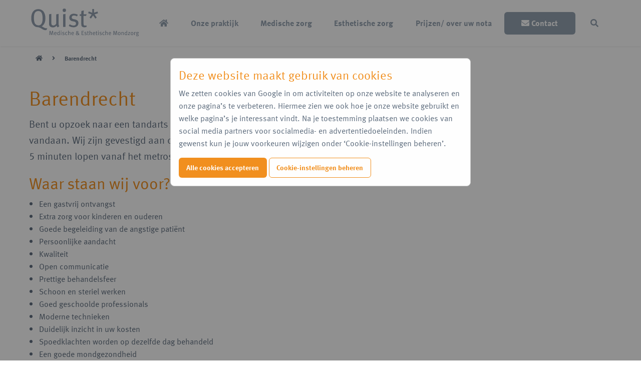

--- FILE ---
content_type: text/html; charset=utf-8
request_url: https://www.tandartsenpraktijkquist.nl/landingspages/barendrecht
body_size: 7343
content:
<!doctype html>
<!--[if lt IE 9]>
<html class="no-js lt-ie9" lang="nl-NL"  prefix="og: http://ogp.me/ns#  fb: http://www.facebook.com/2008/fbml website: http://ogp.me/ns/website#"> <![endif]-->
<!--[if gt IE 8]>
<html class="no-js ie9" lang="nl-NL"  prefix="og: http://ogp.me/ns#  fb: http://www.facebook.com/2008/fbml website: http://ogp.me/ns/website#"> <![endif]-->
<!--[if !IE]><!-->
<html class="no-js no-ie" lang="nl-NL"  prefix="og: http://ogp.me/ns#  fb: http://www.facebook.com/2008/fbml website: http://ogp.me/ns/website#"> <!--<![endif]-->
<head>
    
    <meta http-equiv="X-UA-Compatible" content="IE=edge,chrome=1"/>
    <title>Barendrecht
        | Tandartsenpraktijk Quist</title>
    <base href="https://www.tandartsenpraktijkquist.nl/"><!--[if lte IE 6]></base><![endif]-->
    <meta name="viewport" content="width=device-width"/>
    <meta name="generator" content="SilverStripe - https://www.silverstripe.org" />
<meta http-equiv="Content-Type" content="text/html; charset=utf-8" />
<meta name="description" content="Waar staan wij voor?
Een gastvrij ontvangst
Extra zorg voor kinderen en ouderen
Goede begeleiding van de angstige patiënt
Persoonlijke aandacht
Kwaliteit
Open communicatie
Prettige behandelsfeer
Schoon en steriel werken
Goed geschoolde professionals
Moderne technieken
Duidelijk..." /><meta property="og:title" content="Barendrecht" />
<meta property="og:type" content="website" />
<meta property="og:url" content="https://www.tandartsenpraktijkquist.nl/landingspages/barendrecht/" />
<link rel="image_src" href="http://www.tandartsenpraktijkquist.nl/favicon-152.png" type="image/png" />
<meta property="og:image" content="http://www.tandartsenpraktijkquist.nl/favicon-152.png" />
<meta property="og:image:secure_url" content="https://www.tandartsenpraktijkquist.nl/favicon-152.png" />
<meta property="og:image:type" content="image/png" />
<meta property="og:description" content="Waar staan wij voor?
Een gastvrij ontvangst
Extra zorg voor kinderen en ouderen
Goede begeleiding van de angstige patiënt
Persoonlijke aandacht
Kwaliteit
Open communicatie
Prettige behandelsfeer
Schoon en steriel werken
Goed geschoolde professionals
Moderne technieken
Duidelijk..." />
<meta property="og:site_name" content="Tandartsenpraktijk Quist" />
<meta property="og:locale" content="nl_NL" />

<meta name="twitter:title" content="Barendrecht">
<meta name="twitter:description" content="Waar staan wij voor?
Een gastvrij ontvangst
Extra zorg voor kinderen en ouderen
Goede begeleiding van de angstige patiënt
Persoonlijke aandacht
Kwaliteit
Open communicatie
Prettige behandelsfeer
Schoon en steriel werken
Goed geschoolde professionals
Moderne technieken
Duidelijk...">
    
    
    <link rel="shortcut icon" href="/favicon.ico"/>
    <link rel="apple-touch-icon-precomposed" href="/favicon-152.png">
    <meta name="msapplication-TileImage" content="/favicon-144.png">
    <meta name="msapplication-TileColor" content="#fefefe">
<link rel="stylesheet" type="text/css" href="/app/client/dist/styles/app.css?m=1629726088" />
<link rel="stylesheet" type="text/css" href="/resources/bramdeleeuw/cookieconsent/css/cookieconsent.css?m=1601547357" />
<script>window.isMobile=0;window.isTablet=0;window.isPhone=0;</script>
<link rel="stylesheet" href="https://use.typekit.net/ydj6mnl.css">
<script type='application/ld+json'>{"@context":"http:\/\/schema.org","@type":"LocalBusiness","@id":"https:\/\/www.tandartsenpraktijkquist.nl\/","name":"Tandartsenpraktijk Quist","address":{"@type":"PostalAddress","streetAddress":"Stelle 26","addressLocality":"Hoogvliet","addressRegion":"Hoogvliet","postalCode":"3191 KE","addressCountry":"nl"},"url":"https:\/\/www.tandartsenpraktijkquist.nl\/","telephone":" 010 - 416 02 77","image":"https:\/\/www.tandartsenpraktijkquist.nl\/\/favicon-152.png"}</script>
<script type='application/ld+json'>{"@context":"http:\/\/schema.org","@type":"WebSite","name":"Tandartsenpraktijk Quist","url":"https:\/\/www.tandartsenpraktijkquist.nl\/","potentialAction":{"@type":"SearchAction","target":"https:\/\/www.tandartsenpraktijkquist.nl\/SearchForm?Search={search_term_string}","query-input":"required name=search_term_string"}}</script>
</head>
<body>

<div class="grid-x grid-padding-x">
    <div class="site-header__hamburger hide-for-large">
        <div class="hamburger">
            <span></span>
            <span></span>
            <span></span>
        </div>
    </div>
</div>
<header class="site-header">
    <div class="grid-container">
        <div class="grid-x grid-padding-x">
            <div class="cell">
                

<nav class="site-nav">
    <ul class="site-nav__list">

        <li class="site-nav-item site-nav-item--logo">
            <a class="site-nav-item__link logo" href="https://www.tandartsenpraktijkquist.nl/">
                <img src="/app/images/logo-quist.svg" alt="Tandartsenpraktijk Quist" width="211" height="80">
            </a>
        </li>
        
            <li class="site-nav-item  show-for-large">
                
                    <a href="/" class="site-nav-item__link" title="Tandartsenpraktijk Quist. Uw tandarts in Rotterdam Hoogvliet"><i class="fas fa-home"></i></a>
                
                
            </li>
        
            <li class="site-nav-item  show-for-large">
                
                    <a href="/onze-praktijk/" class="site-nav-item__link" title="Onze praktijk">Onze praktijk</a>
                
                
                    <div class="site-nav-sub-container">
                        <div class="site-nav-sub">
                            <ul class="site-nav-sub__list">
                                
                                    <li class="site-nav-sub-item">
                                        <a class="site-nav-sub-item__link" href="/onze-praktijk/welkom-patienten-tandarts-brouwer/">Welkom patiënten van Tandartspraktijk H.W. Brouwer</a>
                                        
                                    </li>
                                
                                    <li class="site-nav-sub-item">
                                        <a class="site-nav-sub-item__link" href="/onze-praktijk/team/">Team</a>
                                        
                                    </li>
                                
                                    <li class="site-nav-sub-item">
                                        <a class="site-nav-sub-item__link" href="/onze-praktijk/vacatures/">Vacatures</a>
                                        
                                            <div class="site-nav-sub-sub-container">
                                                <div class="site-nav-sub-sub">
                                                    <ul class="site-nav-sub-sub__list">
                                                        
                                                            <li class="site-nav-sub-sub-item">
                                                                <a class="site-nav-sub-sub-item__link" href="/onze-praktijk/vacatures/tandartsassistent/">Vacature tandarts- of preventieassistente voor aan de stoel</a>
                                                            </li>
                                                        
                                                            <li class="site-nav-sub-sub-item">
                                                                <a class="site-nav-sub-sub-item__link" href="/onze-praktijk/vacatures/tandarts-gezocht/">Vacature Tandarts</a>
                                                            </li>
                                                        
                                                    </ul>
                                                </div>
                                            </div>
                                        
                                    </li>
                                
                                    <li class="site-nav-sub-item">
                                        <a class="site-nav-sub-item__link" href="/onze-praktijk/impressie-tandartsenpraktijk/">Impressie tandartsenpraktijk Quist</a>
                                        
                                    </li>
                                
                                    <li class="site-nav-sub-item">
                                        <a class="site-nav-sub-item__link" href="/onze-praktijk/hygiene-in-onze-praktijk/">Hygiëne in onze praktijk</a>
                                        
                                            <div class="site-nav-sub-sub-container">
                                                <div class="site-nav-sub-sub">
                                                    <ul class="site-nav-sub-sub__list">
                                                        
                                                            <li class="site-nav-sub-sub-item">
                                                                <a class="site-nav-sub-sub-item__link" href="/onze-praktijk/hygiene-in-onze-praktijk/onze-praktijk-legionella-vrij/">Onze praktijk: Legionella vrij!</a>
                                                            </li>
                                                        
                                                    </ul>
                                                </div>
                                            </div>
                                        
                                    </li>
                                
                                    <li class="site-nav-sub-item">
                                        <a class="site-nav-sub-item__link" href="/onze-praktijk/reviews/">Reviews</a>
                                        
                                    </li>
                                
                                    <li class="site-nav-sub-item">
                                        <a class="site-nav-sub-item__link" href="/onze-praktijk/huisregels-tandartsenpraktijk-quist/">Huisregels</a>
                                        
                                    </li>
                                
                                    <li class="site-nav-sub-item">
                                        <a class="site-nav-sub-item__link" href="/onze-praktijk/vragen-of-klachten/">Vragen of klachten?</a>
                                        
                                    </li>
                                
                                    <li class="site-nav-sub-item">
                                        <a class="site-nav-sub-item__link" href="/onze-praktijk/links/">Partners</a>
                                        
                                    </li>
                                
                            </ul>
                        </div>
                    </div>
                
            </li>
        
            <li class="site-nav-item  show-for-large">
                
                    <a href="/medische-zorg/" class="site-nav-item__link" title="Medische zorg">Medische zorg</a>
                
                
                    <div class="site-nav-sub-container">
                        <div class="site-nav-sub">
                            <ul class="site-nav-sub__list">
                                
                                    <li class="site-nav-sub-item">
                                        <a class="site-nav-sub-item__link" href="/medische-zorg/mondhygiene/">Mondhygiëne</a>
                                        
                                    </li>
                                
                                    <li class="site-nav-sub-item">
                                        <a class="site-nav-sub-item__link" href="/medische-zorg/kinderen-en-de-tandarts/">Kinderen en de tandarts</a>
                                        
                                            <div class="site-nav-sub-sub-container">
                                                <div class="site-nav-sub-sub">
                                                    <ul class="site-nav-sub-sub__list">
                                                        
                                                            <li class="site-nav-sub-sub-item">
                                                                <a class="site-nav-sub-sub-item__link" href="/medische-zorg/kinderen-en-de-tandarts/poetstips-voor-de-allerkleinste/">Poetstips voor de allerkleinste</a>
                                                            </li>
                                                        
                                                    </ul>
                                                </div>
                                            </div>
                                        
                                    </li>
                                
                                    <li class="site-nav-sub-item">
                                        <a class="site-nav-sub-item__link" href="/medische-zorg/behandelingen/">Behandelingen</a>
                                        
                                            <div class="site-nav-sub-sub-container">
                                                <div class="site-nav-sub-sub">
                                                    <ul class="site-nav-sub-sub__list">
                                                        
                                                            <li class="site-nav-sub-sub-item">
                                                                <a class="site-nav-sub-sub-item__link" href="/medische-zorg/behandelingen/vullen/">Vullen</a>
                                                            </li>
                                                        
                                                            <li class="site-nav-sub-sub-item">
                                                                <a class="site-nav-sub-sub-item__link" href="/medische-zorg/behandelingen/wortelkanaalbehandeling/">Wortelkanaalbehandeling</a>
                                                            </li>
                                                        
                                                            <li class="site-nav-sub-sub-item">
                                                                <a class="site-nav-sub-sub-item__link" href="/medische-zorg/behandelingen/parodontologie/">Parodontologie</a>
                                                            </li>
                                                        
                                                            <li class="site-nav-sub-sub-item">
                                                                <a class="site-nav-sub-sub-item__link" href="/medische-zorg/behandelingen/kroon-and-brugwerk/">Kroon- &amp; brugwerk</a>
                                                            </li>
                                                        
                                                            <li class="site-nav-sub-sub-item">
                                                                <a class="site-nav-sub-sub-item__link" href="/medische-zorg/behandelingen/implantologie/">Implantologie</a>
                                                            </li>
                                                        
                                                            <li class="site-nav-sub-sub-item">
                                                                <a class="site-nav-sub-sub-item__link" href="/medische-zorg/behandelingen/etsbrug/">Etsbrug</a>
                                                            </li>
                                                        
                                                            <li class="site-nav-sub-sub-item">
                                                                <a class="site-nav-sub-sub-item__link" href="/medische-zorg/behandelingen/prothese/">Prothese</a>
                                                            </li>
                                                        
                                                    </ul>
                                                </div>
                                            </div>
                                        
                                    </li>
                                
                            </ul>
                        </div>
                    </div>
                
            </li>
        
            <li class="site-nav-item  show-for-large">
                
                    <a href="/esthetische-zorg/" class="site-nav-item__link" title="Esthetische zorg">Esthetische zorg</a>
                
                
                    <div class="site-nav-sub-container">
                        <div class="site-nav-sub">
                            <ul class="site-nav-sub__list">
                                
                                    <li class="site-nav-sub-item">
                                        <a class="site-nav-sub-item__link" href="/esthetische-zorg/witte-tanden/">Witte tanden</a>
                                        
                                    </li>
                                
                                    <li class="site-nav-sub-item">
                                        <a class="site-nav-sub-item__link" href="/esthetische-zorg/implantologie/">Implantologie</a>
                                        
                                    </li>
                                
                                    <li class="site-nav-sub-item">
                                        <a class="site-nav-sub-item__link" href="/esthetische-zorg/orthodontie/">Aligners van Invisalign</a>
                                        
                                    </li>
                                
                                    <li class="site-nav-sub-item">
                                        <a class="site-nav-sub-item__link" href="/esthetische-zorg/kroon-en-brugwerk/">Kroon- en brugwerk</a>
                                        
                                    </li>
                                
                                    <li class="site-nav-sub-item">
                                        <a class="site-nav-sub-item__link" href="/esthetische-zorg/tandverfraaiing-facing-rotterdam-hoogvliet/">Tandverfraaiing / facing </a>
                                        
                                    </li>
                                
                            </ul>
                        </div>
                    </div>
                
            </li>
        
            <li class="site-nav-item  show-for-large">
                
                    <a href="/prijzen/" class="site-nav-item__link" title="Prijzen/ over uw nota">Prijzen/ over uw nota</a>
                
                
                    <div class="site-nav-sub-container">
                        <div class="site-nav-sub">
                            <ul class="site-nav-sub__list">
                                
                                    <li class="site-nav-sub-item">
                                        <a class="site-nav-sub-item__link" href="/prijzen/uw-zorgverzekering-in-2025/">Uw zorgverzekering in 2025</a>
                                        
                                    </li>
                                
                                    <li class="site-nav-sub-item">
                                        <a class="site-nav-sub-item__link" href="/prijzen/wat-kost-uw-behandeling/">Wat kost uw behandeling?</a>
                                        
                                            <div class="site-nav-sub-sub-container">
                                                <div class="site-nav-sub-sub">
                                                    <ul class="site-nav-sub-sub__list">
                                                        
                                                            <li class="site-nav-sub-sub-item">
                                                                <a class="site-nav-sub-sub-item__link" href="/prijzen/wat-kost-uw-behandeling/eerste-bezoek/">Eerste bezoek en second opinion</a>
                                                            </li>
                                                        
                                                            <li class="site-nav-sub-sub-item">
                                                                <a class="site-nav-sub-sub-item__link" href="/prijzen/wat-kost-uw-behandeling/preventie/">Preventie</a>
                                                            </li>
                                                        
                                                            <li class="site-nav-sub-sub-item">
                                                                <a class="site-nav-sub-sub-item__link" href="/prijzen/wat-kost-uw-behandeling/vullen/">Vullen</a>
                                                            </li>
                                                        
                                                            <li class="site-nav-sub-sub-item">
                                                                <a class="site-nav-sub-sub-item__link" href="/prijzen/wat-kost-uw-behandeling/kroon-and-brugwerk/">Kroon- &amp; Brugwerk</a>
                                                            </li>
                                                        
                                                            <li class="site-nav-sub-sub-item">
                                                                <a class="site-nav-sub-sub-item__link" href="/prijzen/wat-kost-uw-behandeling/wortelkanaalbehandeling/">Wortelkanaalbehandeling</a>
                                                            </li>
                                                        
                                                            <li class="site-nav-sub-sub-item">
                                                                <a class="site-nav-sub-sub-item__link" href="/prijzen/wat-kost-uw-behandeling/paradontologie/">Paradontologie</a>
                                                            </li>
                                                        
                                                            <li class="site-nav-sub-sub-item">
                                                                <a class="site-nav-sub-sub-item__link" href="/prijzen/wat-kost-uw-behandeling/prothese/">Protheses</a>
                                                            </li>
                                                        
                                                            <li class="site-nav-sub-sub-item">
                                                                <a class="site-nav-sub-sub-item__link" href="/prijzen/wat-kost-uw-behandeling/bleken/">Bleken</a>
                                                            </li>
                                                        
                                                            <li class="site-nav-sub-sub-item">
                                                                <a class="site-nav-sub-sub-item__link" href="/prijzen/wat-kost-uw-behandeling/gnathologie/">Gnathologie</a>
                                                            </li>
                                                        
                                                            <li class="site-nav-sub-sub-item">
                                                                <a class="site-nav-sub-sub-item__link" href="/prijzen/wat-kost-uw-behandeling/orthodontie/">Invisalign aligners</a>
                                                            </li>
                                                        
                                                            <li class="site-nav-sub-sub-item">
                                                                <a class="site-nav-sub-sub-item__link" href="/prijzen/wat-kost-uw-behandeling/implantologie/">Implantologie</a>
                                                            </li>
                                                        
                                                    </ul>
                                                </div>
                                            </div>
                                        
                                    </li>
                                
                                    <li class="site-nav-sub-item">
                                        <a class="site-nav-sub-item__link" href="/prijzen/over-uw-nota/">Over uw nota</a>
                                        
                                    </li>
                                
                                    <li class="site-nav-sub-item">
                                        <a class="site-nav-sub-item__link" href="/prijzen/vergoeding-zorgverzekeraar/">Vergoeding zorgverzekeraar</a>
                                        
                                    </li>
                                
                            </ul>
                        </div>
                    </div>
                
            </li>
        
            <li class="site-nav-item site-nav-item--last show-for-large">
                
                    <a href="/contact/" class="site-nav-item__link" title="Contact"><i class="fas fa-envelope"></i> Contact</a>
                
                
                    <div class="site-nav-sub-container">
                        <div class="site-nav-sub">
                            <ul class="site-nav-sub__list">
                                
                                    <li class="site-nav-sub-item">
                                        <a class="site-nav-sub-item__link" href="/contact/inschrijven/">Inschrijven</a>
                                        
                                    </li>
                                
                                    <li class="site-nav-sub-item">
                                        <a class="site-nav-sub-item__link" href="/contact/afspraak-maken/">Afspraak maken</a>
                                        
                                    </li>
                                
                                    <li class="site-nav-sub-item">
                                        <a class="site-nav-sub-item__link" href="/contact/spoed/">Spoedklachten</a>
                                        
                                    </li>
                                
                                    <li class="site-nav-sub-item">
                                        <a class="site-nav-sub-item__link" href="/contact/wijzigingen-doorgeven/">Wijzigingen doorgeven</a>
                                        
                                    </li>
                                
                                    <li class="site-nav-sub-item">
                                        <a class="site-nav-sub-item__link" href="/contact/adres-and-route/">Adres &amp; Route</a>
                                        
                                    </li>
                                
                                    <li class="site-nav-sub-item">
                                        <a class="site-nav-sub-item__link" href="/contact/faq/">FAQ</a>
                                        
                                    </li>
                                
                                    <li class="site-nav-sub-item">
                                        <a class="site-nav-sub-item__link" href="/contact/snelbellijst-voor-uw-gemak/">Snelbellijst voor uw gemak!</a>
                                        
                                    </li>
                                
                            </ul>
                        </div>
                    </div>
                
            </li>
        

        <li class="site-nav-item site-nav-item--search">
            <a href="#" class="site-nav-item__link"> <i class="fas fa-search"></i> </a>
        </li>

    </ul>

    
        <div class="search-bar">
            <form id="SearchForm_SearchForm" action="/landingspages/barendrecht/SearchForm/" method="GET" enctype="application/x-www-form-urlencoded">
	
	<p id="SearchForm_SearchForm_error" class="alert " style="display: none"></p>
	
	<fieldset>
		
		<div id="SearchForm_SearchForm_Search_Holder" class="field text form-group--no-label">
	
	<div class="middleColumn">
		<input type="text" name="Search" class="text form-group--no-label" id="SearchForm_SearchForm_Search" placeholder="Zoeken" />
	</div>
	
	
	
</div>

		
		
		<input type="submit" name="action_results" value="Zoeken" class="action" id="SearchForm_SearchForm_action_results" />
		
	</fieldset>
</form>

        </div>
    
</nav>

            </div>
        </div>
    </div>
</header>


<div class="mobile-menu">



    <div class="mobile-menu__inner">
        <a href="/" class="mobile-menu__logo">
            <img src="/app/images/logo-quist-diap.svg" alt="Tandartsenpraktijk Quist" width="211" height="80">
        </a>
        <ul class="mobile-menu__list grid-x grid-padding-x">
            
                

                    <li class="mobile-menu__item cell  ">
                        <a href="/" class="mobile-menu__item-link link" title="Welkom bij tandartsenpraktijk Quist* ">
                            <i class="fas fa-home"></i>
                        </a>
                    </li>

                
            
                
                    <li class="mobile-menu__item cell  mobile-menu__item--has-children">
                        <a href="/onze-praktijk/" class="mobile-menu__item-link link" title="Onze praktijk">
                                    <span class="mobile-menu__item-icon">
                                        
                                            <span class="mobile-menu__item-icon-open"><i class="fas fa-plus-circle"></i></span>
                                    <span class="mobile-menu__item-icon-close"><i class="fas fa-minus-circle"></i></span>
                                        
                                    </span>
                            <span class="mobile-menu__item-title">Onze praktijk</span>
                        </a>
                        
                            <div class="mobile-menu__overview">
                                <a href="/onze-praktijk/" class="mobile-menu__overview-link link" title="Onze praktijk">
                                    <span class="mobile-menu__overview-icon"><i class="fas fa-clipboard-list"></i></span> Overzicht
                                </a>
                            </div>

                            <ul class="mobile-menu__sub-list">
                                
                                    <li class="mobile-menu__sub-item ">
                                        <a href="/onze-praktijk/welkom-patienten-tandarts-brouwer/" class="mobile-menu__sub-item-link link" title="Welkom patiënten van Tandartspraktijk H.W. Brouwer">
                                                    <span class="mobile-menu__sub-item-icon">
                                                        
                                                            
                                                        
                                                    </span>
                                            Welkom patiënten van Tandartspraktijk H.W. Brouwer
                                        </a>
                                        

                                    </li>
                                
                                    <li class="mobile-menu__sub-item ">
                                        <a href="/onze-praktijk/team/" class="mobile-menu__sub-item-link link" title="Team">
                                                    <span class="mobile-menu__sub-item-icon">
                                                        
                                                            
                                                        
                                                    </span>
                                            Team
                                        </a>
                                        

                                    </li>
                                
                                    <li class="mobile-menu__sub-item mobile-menu__sub-item--has-children">
                                        <a href="/onze-praktijk/vacatures/" class="mobile-menu__sub-item-link link" title="Vacatures">
                                                    <span class="mobile-menu__sub-item-icon">
                                                        
                                                            <span class="mobile-menu__sub-item-icon-open"><i class="fas fa-plus-circle"></i></span>
                                                    <span class="mobile-menu__sub-item-icon-close"><i class="fas fa-minus-circle"></i></span>
                                                        
                                                    </span>
                                            Vacatures
                                        </a>
                                        
                                            <ul class="mobile-menu__sub-sub-list">
                                                
                                                    <li class="mobile-menu__sub-sub-item">
                                                        <a href="/onze-praktijk/vacatures/tandartsassistent/" class="mobile-menu__sub-sub-item-link link" title="Vacature tandarts- of preventieassistente voor aan de stoel">
                                                            Vacature tandarts- of preventieassistente voor aan de stoel
                                                        </a>
                                                    </li>
                                                
                                                    <li class="mobile-menu__sub-sub-item">
                                                        <a href="/onze-praktijk/vacatures/tandarts-gezocht/" class="mobile-menu__sub-sub-item-link link" title="Vacature Tandarts">
                                                            Vacature Tandarts
                                                        </a>
                                                    </li>
                                                
                                            </ul>
                                        

                                    </li>
                                
                                    <li class="mobile-menu__sub-item ">
                                        <a href="/onze-praktijk/impressie-tandartsenpraktijk/" class="mobile-menu__sub-item-link link" title="Impressie tandartsenpraktijk Quist">
                                                    <span class="mobile-menu__sub-item-icon">
                                                        
                                                            
                                                        
                                                    </span>
                                            Impressie tandartsenpraktijk Quist
                                        </a>
                                        

                                    </li>
                                
                                    <li class="mobile-menu__sub-item mobile-menu__sub-item--has-children">
                                        <a href="/onze-praktijk/hygiene-in-onze-praktijk/" class="mobile-menu__sub-item-link link" title="Hygiëne in onze praktijk">
                                                    <span class="mobile-menu__sub-item-icon">
                                                        
                                                            <span class="mobile-menu__sub-item-icon-open"><i class="fas fa-plus-circle"></i></span>
                                                    <span class="mobile-menu__sub-item-icon-close"><i class="fas fa-minus-circle"></i></span>
                                                        
                                                    </span>
                                            Hygiëne in onze praktijk
                                        </a>
                                        
                                            <ul class="mobile-menu__sub-sub-list">
                                                
                                                    <li class="mobile-menu__sub-sub-item">
                                                        <a href="/onze-praktijk/hygiene-in-onze-praktijk/onze-praktijk-legionella-vrij/" class="mobile-menu__sub-sub-item-link link" title="Onze praktijk: Legionella vrij!">
                                                            Onze praktijk: Legionella vrij!
                                                        </a>
                                                    </li>
                                                
                                            </ul>
                                        

                                    </li>
                                
                                    <li class="mobile-menu__sub-item ">
                                        <a href="/onze-praktijk/reviews/" class="mobile-menu__sub-item-link link" title="Reviews">
                                                    <span class="mobile-menu__sub-item-icon">
                                                        
                                                            
                                                        
                                                    </span>
                                            Reviews
                                        </a>
                                        

                                    </li>
                                
                                    <li class="mobile-menu__sub-item ">
                                        <a href="/onze-praktijk/huisregels-tandartsenpraktijk-quist/" class="mobile-menu__sub-item-link link" title="Huisregels">
                                                    <span class="mobile-menu__sub-item-icon">
                                                        
                                                            
                                                        
                                                    </span>
                                            Huisregels
                                        </a>
                                        

                                    </li>
                                
                                    <li class="mobile-menu__sub-item ">
                                        <a href="/onze-praktijk/vragen-of-klachten/" class="mobile-menu__sub-item-link link" title="Vragen of klachten?">
                                                    <span class="mobile-menu__sub-item-icon">
                                                        
                                                            
                                                        
                                                    </span>
                                            Vragen of klachten?
                                        </a>
                                        

                                    </li>
                                
                                    <li class="mobile-menu__sub-item ">
                                        <a href="/onze-praktijk/links/" class="mobile-menu__sub-item-link link" title="Partners">
                                                    <span class="mobile-menu__sub-item-icon">
                                                        
                                                            
                                                        
                                                    </span>
                                            Partners
                                        </a>
                                        

                                    </li>
                                
                            </ul>
                        
                    </li>
                
            
                
                    <li class="mobile-menu__item cell  mobile-menu__item--has-children">
                        <a href="/medische-zorg/" class="mobile-menu__item-link link" title="Medische zorg">
                                    <span class="mobile-menu__item-icon">
                                        
                                            <span class="mobile-menu__item-icon-open"><i class="fas fa-plus-circle"></i></span>
                                    <span class="mobile-menu__item-icon-close"><i class="fas fa-minus-circle"></i></span>
                                        
                                    </span>
                            <span class="mobile-menu__item-title">Medische zorg</span>
                        </a>
                        
                            <div class="mobile-menu__overview">
                                <a href="/medische-zorg/" class="mobile-menu__overview-link link" title="Medische zorg">
                                    <span class="mobile-menu__overview-icon"><i class="fas fa-clipboard-list"></i></span> Overzicht
                                </a>
                            </div>

                            <ul class="mobile-menu__sub-list">
                                
                                    <li class="mobile-menu__sub-item ">
                                        <a href="/medische-zorg/mondhygiene/" class="mobile-menu__sub-item-link link" title="Mondhygiëne">
                                                    <span class="mobile-menu__sub-item-icon">
                                                        
                                                            
                                                        
                                                    </span>
                                            Mondhygiëne
                                        </a>
                                        

                                    </li>
                                
                                    <li class="mobile-menu__sub-item mobile-menu__sub-item--has-children">
                                        <a href="/medische-zorg/kinderen-en-de-tandarts/" class="mobile-menu__sub-item-link link" title="Kinderen en de tandarts">
                                                    <span class="mobile-menu__sub-item-icon">
                                                        
                                                            <span class="mobile-menu__sub-item-icon-open"><i class="fas fa-plus-circle"></i></span>
                                                    <span class="mobile-menu__sub-item-icon-close"><i class="fas fa-minus-circle"></i></span>
                                                        
                                                    </span>
                                            Kinderen en de tandarts
                                        </a>
                                        
                                            <ul class="mobile-menu__sub-sub-list">
                                                
                                                    <li class="mobile-menu__sub-sub-item">
                                                        <a href="/medische-zorg/kinderen-en-de-tandarts/poetstips-voor-de-allerkleinste/" class="mobile-menu__sub-sub-item-link link" title="Poetstips voor de allerkleinste">
                                                            Poetstips voor de allerkleinste
                                                        </a>
                                                    </li>
                                                
                                            </ul>
                                        

                                    </li>
                                
                                    <li class="mobile-menu__sub-item mobile-menu__sub-item--has-children">
                                        <a href="/medische-zorg/behandelingen/" class="mobile-menu__sub-item-link link" title="Behandelingen">
                                                    <span class="mobile-menu__sub-item-icon">
                                                        
                                                            <span class="mobile-menu__sub-item-icon-open"><i class="fas fa-plus-circle"></i></span>
                                                    <span class="mobile-menu__sub-item-icon-close"><i class="fas fa-minus-circle"></i></span>
                                                        
                                                    </span>
                                            Behandelingen
                                        </a>
                                        
                                            <ul class="mobile-menu__sub-sub-list">
                                                
                                                    <li class="mobile-menu__sub-sub-item">
                                                        <a href="/medische-zorg/behandelingen/vullen/" class="mobile-menu__sub-sub-item-link link" title="Vullen">
                                                            Vullen
                                                        </a>
                                                    </li>
                                                
                                                    <li class="mobile-menu__sub-sub-item">
                                                        <a href="/medische-zorg/behandelingen/wortelkanaalbehandeling/" class="mobile-menu__sub-sub-item-link link" title="Wortelkanaalbehandeling">
                                                            Wortelkanaalbehandeling
                                                        </a>
                                                    </li>
                                                
                                                    <li class="mobile-menu__sub-sub-item">
                                                        <a href="/medische-zorg/behandelingen/parodontologie/" class="mobile-menu__sub-sub-item-link link" title="Parodontologie">
                                                            Parodontologie
                                                        </a>
                                                    </li>
                                                
                                                    <li class="mobile-menu__sub-sub-item">
                                                        <a href="/medische-zorg/behandelingen/kroon-and-brugwerk/" class="mobile-menu__sub-sub-item-link link" title="Kroon- &amp; brugwerk">
                                                            Kroon- &amp; brugwerk
                                                        </a>
                                                    </li>
                                                
                                                    <li class="mobile-menu__sub-sub-item">
                                                        <a href="/medische-zorg/behandelingen/implantologie/" class="mobile-menu__sub-sub-item-link link" title="Implantologie">
                                                            Implantologie
                                                        </a>
                                                    </li>
                                                
                                                    <li class="mobile-menu__sub-sub-item">
                                                        <a href="/medische-zorg/behandelingen/etsbrug/" class="mobile-menu__sub-sub-item-link link" title="Etsbrug">
                                                            Etsbrug
                                                        </a>
                                                    </li>
                                                
                                                    <li class="mobile-menu__sub-sub-item">
                                                        <a href="/medische-zorg/behandelingen/prothese/" class="mobile-menu__sub-sub-item-link link" title="Prothese">
                                                            Prothese
                                                        </a>
                                                    </li>
                                                
                                            </ul>
                                        

                                    </li>
                                
                            </ul>
                        
                    </li>
                
            
                
                    <li class="mobile-menu__item cell  mobile-menu__item--has-children">
                        <a href="/esthetische-zorg/" class="mobile-menu__item-link link" title="Esthetische zorg">
                                    <span class="mobile-menu__item-icon">
                                        
                                            <span class="mobile-menu__item-icon-open"><i class="fas fa-plus-circle"></i></span>
                                    <span class="mobile-menu__item-icon-close"><i class="fas fa-minus-circle"></i></span>
                                        
                                    </span>
                            <span class="mobile-menu__item-title">Esthetische zorg</span>
                        </a>
                        
                            <div class="mobile-menu__overview">
                                <a href="/esthetische-zorg/" class="mobile-menu__overview-link link" title="Esthetische zorg">
                                    <span class="mobile-menu__overview-icon"><i class="fas fa-clipboard-list"></i></span> Overzicht
                                </a>
                            </div>

                            <ul class="mobile-menu__sub-list">
                                
                                    <li class="mobile-menu__sub-item ">
                                        <a href="/esthetische-zorg/witte-tanden/" class="mobile-menu__sub-item-link link" title="Witte tanden">
                                                    <span class="mobile-menu__sub-item-icon">
                                                        
                                                            
                                                        
                                                    </span>
                                            Witte tanden
                                        </a>
                                        

                                    </li>
                                
                                    <li class="mobile-menu__sub-item ">
                                        <a href="/esthetische-zorg/implantologie/" class="mobile-menu__sub-item-link link" title="Implantologie">
                                                    <span class="mobile-menu__sub-item-icon">
                                                        
                                                            
                                                        
                                                    </span>
                                            Implantologie
                                        </a>
                                        

                                    </li>
                                
                                    <li class="mobile-menu__sub-item ">
                                        <a href="/esthetische-zorg/orthodontie/" class="mobile-menu__sub-item-link link" title="Aligners van Invisalign">
                                                    <span class="mobile-menu__sub-item-icon">
                                                        
                                                            
                                                        
                                                    </span>
                                            Aligners van Invisalign
                                        </a>
                                        

                                    </li>
                                
                                    <li class="mobile-menu__sub-item ">
                                        <a href="/esthetische-zorg/kroon-en-brugwerk/" class="mobile-menu__sub-item-link link" title="Kroon- en brugwerk">
                                                    <span class="mobile-menu__sub-item-icon">
                                                        
                                                            
                                                        
                                                    </span>
                                            Kroon- en brugwerk
                                        </a>
                                        

                                    </li>
                                
                                    <li class="mobile-menu__sub-item ">
                                        <a href="/esthetische-zorg/tandverfraaiing-facing-rotterdam-hoogvliet/" class="mobile-menu__sub-item-link link" title="Tandverfraaiing / facing ">
                                                    <span class="mobile-menu__sub-item-icon">
                                                        
                                                            
                                                        
                                                    </span>
                                            Tandverfraaiing / facing 
                                        </a>
                                        

                                    </li>
                                
                            </ul>
                        
                    </li>
                
            
                
                    <li class="mobile-menu__item cell  mobile-menu__item--has-children">
                        <a href="/prijzen/" class="mobile-menu__item-link link" title="Prijzen/ over uw nota">
                                    <span class="mobile-menu__item-icon">
                                        
                                            <span class="mobile-menu__item-icon-open"><i class="fas fa-plus-circle"></i></span>
                                    <span class="mobile-menu__item-icon-close"><i class="fas fa-minus-circle"></i></span>
                                        
                                    </span>
                            <span class="mobile-menu__item-title">Prijzen/ over uw nota</span>
                        </a>
                        
                            <div class="mobile-menu__overview">
                                <a href="/prijzen/" class="mobile-menu__overview-link link" title="Prijzen/ over uw nota">
                                    <span class="mobile-menu__overview-icon"><i class="fas fa-clipboard-list"></i></span> Overzicht
                                </a>
                            </div>

                            <ul class="mobile-menu__sub-list">
                                
                                    <li class="mobile-menu__sub-item ">
                                        <a href="/prijzen/uw-zorgverzekering-in-2025/" class="mobile-menu__sub-item-link link" title="Uw zorgverzekering in 2025">
                                                    <span class="mobile-menu__sub-item-icon">
                                                        
                                                            
                                                        
                                                    </span>
                                            Uw zorgverzekering in 2025
                                        </a>
                                        

                                    </li>
                                
                                    <li class="mobile-menu__sub-item mobile-menu__sub-item--has-children">
                                        <a href="/prijzen/wat-kost-uw-behandeling/" class="mobile-menu__sub-item-link link" title="Wat kost uw behandeling?">
                                                    <span class="mobile-menu__sub-item-icon">
                                                        
                                                            <span class="mobile-menu__sub-item-icon-open"><i class="fas fa-plus-circle"></i></span>
                                                    <span class="mobile-menu__sub-item-icon-close"><i class="fas fa-minus-circle"></i></span>
                                                        
                                                    </span>
                                            Wat kost uw behandeling?
                                        </a>
                                        
                                            <ul class="mobile-menu__sub-sub-list">
                                                
                                                    <li class="mobile-menu__sub-sub-item">
                                                        <a href="/prijzen/wat-kost-uw-behandeling/eerste-bezoek/" class="mobile-menu__sub-sub-item-link link" title="Eerste bezoek en second opinion">
                                                            Eerste bezoek en second opinion
                                                        </a>
                                                    </li>
                                                
                                                    <li class="mobile-menu__sub-sub-item">
                                                        <a href="/prijzen/wat-kost-uw-behandeling/preventie/" class="mobile-menu__sub-sub-item-link link" title="Preventie">
                                                            Preventie
                                                        </a>
                                                    </li>
                                                
                                                    <li class="mobile-menu__sub-sub-item">
                                                        <a href="/prijzen/wat-kost-uw-behandeling/vullen/" class="mobile-menu__sub-sub-item-link link" title="Vullen">
                                                            Vullen
                                                        </a>
                                                    </li>
                                                
                                                    <li class="mobile-menu__sub-sub-item">
                                                        <a href="/prijzen/wat-kost-uw-behandeling/kroon-and-brugwerk/" class="mobile-menu__sub-sub-item-link link" title="Kroon- &amp; Brugwerk">
                                                            Kroon- &amp; Brugwerk
                                                        </a>
                                                    </li>
                                                
                                                    <li class="mobile-menu__sub-sub-item">
                                                        <a href="/prijzen/wat-kost-uw-behandeling/wortelkanaalbehandeling/" class="mobile-menu__sub-sub-item-link link" title="Wortelkanaalbehandeling">
                                                            Wortelkanaalbehandeling
                                                        </a>
                                                    </li>
                                                
                                                    <li class="mobile-menu__sub-sub-item">
                                                        <a href="/prijzen/wat-kost-uw-behandeling/paradontologie/" class="mobile-menu__sub-sub-item-link link" title="Paradontologie">
                                                            Paradontologie
                                                        </a>
                                                    </li>
                                                
                                                    <li class="mobile-menu__sub-sub-item">
                                                        <a href="/prijzen/wat-kost-uw-behandeling/prothese/" class="mobile-menu__sub-sub-item-link link" title="Protheses">
                                                            Protheses
                                                        </a>
                                                    </li>
                                                
                                                    <li class="mobile-menu__sub-sub-item">
                                                        <a href="/prijzen/wat-kost-uw-behandeling/bleken/" class="mobile-menu__sub-sub-item-link link" title="Bleken">
                                                            Bleken
                                                        </a>
                                                    </li>
                                                
                                                    <li class="mobile-menu__sub-sub-item">
                                                        <a href="/prijzen/wat-kost-uw-behandeling/gnathologie/" class="mobile-menu__sub-sub-item-link link" title="Gnathologie">
                                                            Gnathologie
                                                        </a>
                                                    </li>
                                                
                                                    <li class="mobile-menu__sub-sub-item">
                                                        <a href="/prijzen/wat-kost-uw-behandeling/orthodontie/" class="mobile-menu__sub-sub-item-link link" title="Invisalign aligners">
                                                            Invisalign aligners
                                                        </a>
                                                    </li>
                                                
                                                    <li class="mobile-menu__sub-sub-item">
                                                        <a href="/prijzen/wat-kost-uw-behandeling/implantologie/" class="mobile-menu__sub-sub-item-link link" title="Implantologie">
                                                            Implantologie
                                                        </a>
                                                    </li>
                                                
                                            </ul>
                                        

                                    </li>
                                
                                    <li class="mobile-menu__sub-item ">
                                        <a href="/prijzen/over-uw-nota/" class="mobile-menu__sub-item-link link" title="Over uw nota">
                                                    <span class="mobile-menu__sub-item-icon">
                                                        
                                                            
                                                        
                                                    </span>
                                            Over uw nota
                                        </a>
                                        

                                    </li>
                                
                                    <li class="mobile-menu__sub-item ">
                                        <a href="/prijzen/vergoeding-zorgverzekeraar/" class="mobile-menu__sub-item-link link" title="Vergoeding zorgverzekeraar">
                                                    <span class="mobile-menu__sub-item-icon">
                                                        
                                                            
                                                        
                                                    </span>
                                            Vergoeding zorgverzekeraar
                                        </a>
                                        

                                    </li>
                                
                            </ul>
                        
                    </li>
                
            
                
                    <li class="mobile-menu__item cell  mobile-menu__item--has-children">
                        <a href="/contact/" class="mobile-menu__item-link link" title="Contact">
                                    <span class="mobile-menu__item-icon">
                                        
                                            <span class="mobile-menu__item-icon-open"><i class="fas fa-plus-circle"></i></span>
                                    <span class="mobile-menu__item-icon-close"><i class="fas fa-minus-circle"></i></span>
                                        
                                    </span>
                            <span class="mobile-menu__item-title">Contact</span>
                        </a>
                        
                            <div class="mobile-menu__overview">
                                <a href="/contact/" class="mobile-menu__overview-link link" title="Contact">
                                    <span class="mobile-menu__overview-icon"><i class="fas fa-clipboard-list"></i></span> Overzicht
                                </a>
                            </div>

                            <ul class="mobile-menu__sub-list">
                                
                                    <li class="mobile-menu__sub-item ">
                                        <a href="/contact/inschrijven/" class="mobile-menu__sub-item-link link" title="Inschrijven">
                                                    <span class="mobile-menu__sub-item-icon">
                                                        
                                                            
                                                        
                                                    </span>
                                            Inschrijven
                                        </a>
                                        

                                    </li>
                                
                                    <li class="mobile-menu__sub-item ">
                                        <a href="/contact/afspraak-maken/" class="mobile-menu__sub-item-link link" title="Afspraak maken">
                                                    <span class="mobile-menu__sub-item-icon">
                                                        
                                                            
                                                        
                                                    </span>
                                            Afspraak maken
                                        </a>
                                        

                                    </li>
                                
                                    <li class="mobile-menu__sub-item ">
                                        <a href="/contact/spoed/" class="mobile-menu__sub-item-link link" title="Spoedklachten">
                                                    <span class="mobile-menu__sub-item-icon">
                                                        
                                                            
                                                        
                                                    </span>
                                            Spoedklachten
                                        </a>
                                        

                                    </li>
                                
                                    <li class="mobile-menu__sub-item ">
                                        <a href="/contact/wijzigingen-doorgeven/" class="mobile-menu__sub-item-link link" title="Wijzigingen doorgeven">
                                                    <span class="mobile-menu__sub-item-icon">
                                                        
                                                            
                                                        
                                                    </span>
                                            Wijzigingen doorgeven
                                        </a>
                                        

                                    </li>
                                
                                    <li class="mobile-menu__sub-item ">
                                        <a href="/contact/adres-and-route/" class="mobile-menu__sub-item-link link" title="Adres &amp; Route">
                                                    <span class="mobile-menu__sub-item-icon">
                                                        
                                                            
                                                        
                                                    </span>
                                            Adres &amp; Route
                                        </a>
                                        

                                    </li>
                                
                                    <li class="mobile-menu__sub-item ">
                                        <a href="/contact/faq/" class="mobile-menu__sub-item-link link" title="FAQ">
                                                    <span class="mobile-menu__sub-item-icon">
                                                        
                                                            
                                                        
                                                    </span>
                                            FAQ
                                        </a>
                                        

                                    </li>
                                
                                    <li class="mobile-menu__sub-item ">
                                        <a href="/contact/snelbellijst-voor-uw-gemak/" class="mobile-menu__sub-item-link link" title="Snelbellijst voor uw gemak!">
                                                    <span class="mobile-menu__sub-item-icon">
                                                        
                                                            
                                                        
                                                    </span>
                                            Snelbellijst voor uw gemak!
                                        </a>
                                        

                                    </li>
                                
                            </ul>
                        
                    </li>
                
            
        </ul>

        <div class="mobile-menu__social">
            
    
        <ul class="social-menu">
            
                <li class="social-menu-item social-menu-item--facebook">
                    <a href="https://www.facebook.com/pages/Tandartsenpraktijk-Quist/803122903034878" target="_blank" class="social-menu-item__link"><i class="fab fa-facebook"></i></a>
                </li>
            
                <li class="social-menu-item social-menu-item--instagram">
                    <a href="https://www.instagram.com/tandartsenpraktijkquist3191/" target="_blank" class="social-menu-item__link"><i class="fab fa-instagram"></i></a>
                </li>
            
        </ul>
    

        </div>

    </div>
</div>

<div class="screen-mask"></div>


    <section class="breadcrumbs-block">
    <div class="grid-container">
        <div class="grid-x grid-padding-x">
            <nav class="cell xd-breadcrumbs">
                <ul class="xd-breadcrumbs__list">
                    <li class="xd-breadcrumbs__list-item xd-breadcrumbs__list-item--home-page">
                        <a href="/" class="small button white"><i class="fas fa-home"></i></a>
                    </li>
                    
                        <li class="xd-breadcrumbs__list-item xd-breadcrumbs__list-item--separator">
                            <i class="fas fa-angle-right"></i>
                        </li>
                        <li class="xd-breadcrumbs__list-item xd-breadcrumbs__list-item--current">
                            
                                <span class="small button white">Barendrecht</span>
                            
                        </li>
                    
                </ul>
            </nav>
        </div>
    </div>
</section>


<div class="layout" role="main">
    
    
	   <div class="block page-content-block" id="e530">
    <div class="grid-container">
    <div class="grid-x grid-padding-x">

        <div class="cell large-8  element-content__content ">
            <div class="element-content__content-inner">
                <h1>Barendrecht</h1>
                
                    <p class="lead">Bent u opzoek naar een tandarts in Barendrecht? Onze praktijk is 20 minuten bij u vandaan. Wij zijn gevestigd aan de Groene Kruisweg. U parkeert bij ons voor de deur. Of 5 minuten lopen vanaf het metrostation.</p>
                
                <h2>Waar staan wij voor?</h2>
<ul><li>Een gastvrij ontvangst</li>
<li>Extra zorg voor kinderen en ouderen</li>
<li>Goede begeleiding van de angstige patiënt</li>
<li>Persoonlijke aandacht</li>
<li>Kwaliteit</li>
<li>Open communicatie</li>
<li>Prettige behandelsfeer</li>
<li>Schoon en steriel werken</li>
<li>Goed geschoolde professionals</li>
<li>Moderne technieken</li>
<li>Duidelijk inzicht in uw kosten</li>
<li>Spoedklachten worden op dezelfde dag behandeld</li>
<li>Een goede mondgezondheid</li>
<li>Goede voorlichting</li>
<li>Een goed gevoel als u de praktijk verlaat!</li>
</ul><h2>U helpen zoals we zelf geholpen willen worden, daar staan wij voor!</h2>
<p>Wij zijn trots op ons team professionals. Wij hebben heel bewust gekozen voor een samenwerking met meerdere tandartsen onder een dank.&nbsp; Door jarenlange ervaring en een schat aan expertise, veel bij- en nascholing en veel onderling overleg kunnen wij u maximale zorg en kwaliteit bieden.</p>
<p>Naast reguliere zorg behoren <a href="medische-zorg/behandelingen/wortelkanaalbehandeling/">endodontologie</a>, <a href="medische-zorg/behandelingen/parodontologie/">parodontologie</a>, <a href="esthetische-zorg/orthodontie/">orthodontie</a>, gnathologie, <a href="esthetische-zorg/implantologie/">implantologie</a>, prothese werk en <a href="esthetische-zorg/">esthetische zorg</a> tot het behandelscala van onze praktijk. Op deze website kunt u terecht voor al uw vragen op tandheelkundig gebied. Snel antwoord? Gebruik onze zoekfunctie! Ook vindt u hier een persoonlijke woord van al onze medewerkers.</p>
<p>Wij zien u graag in onze praktijk. Heeft u vragen en wilt u even langskomen? Wij zijn elke werkdag geopend vanaf 8.00 uur tot 17.30 uur. Onze receptionistes staan u graag te woord.</p>

                

            </div>
        </div>

        <div class="cell large-4  element-content__image">
            

            

        </div>

    </div>
</div>

    

</div>

    


</div>

<footer class="site-footer ">
    <div class="grid-container">
        <div class="grid-x grid-padding-x">
            <div class="cell large-3">
                <img src="/app/images/logo-quist-diap.svg" alt="Tandartsenpraktijk Quist" width="211" height="80">
            </div>
            <div class="cell large-3 medium-4 site-footer__column">
                <h3>Adres</h3>
                
    <ul class="contact-list">
        <li class="contact-list-item">
            <span>Tandartsenpraktijk Quist</span>
        </li>
        
            <li class="contact-list-item">
                <div>Stelle 26</div>
                <div>3191 KE Hoogvliet</div>
            </li>
        
        
            <li class="contact-list-item">
                <a href="tel: 010 - 416 02 77" rel="nofollow">
                    <span class="contact-list-item__icon"><i class="fas fa-phone"></i></span>
                    <span> 010 - 416 02 77</span>
                </a>
            </li>
        
        
            <li class="contact-list-item">
                <a href="mailto:info@tandartsenpraktijkquist.nl" rel="nofollow">
                    <span class="contact-list-item__icon"><i class="fas fa-envelope"></i></span>
                    <span>info@tandartsenpraktijkquist.nl</span>
                </a>
            </li>
        

        
    </ul>

            </div>
            
                <div class="cell large-3 medium-4 site-footer__column">
                    <h3>Snel naar</h3>
                    <ul class="footer-list">
                        
                            <li class="footer-list-item">
                                <a href="/" title=""></a>
                            </li>
                        
                            <li class="footer-list-item">
                                <a href="/contact/spoed/" title="Spoedklachten">Spoedklachten</a>
                            </li>
                        
                            <li class="footer-list-item">
                                <a href="/contact/afspraak-maken/" title="Afspraak maken">Afspraak maken</a>
                            </li>
                        
                            <li class="footer-list-item">
                                <a href="/contact/wijzigingen-doorgeven/" title="Wijzigingen doorgeven">Wijzigingen doorgeven</a>
                            </li>
                        
                            <li class="footer-list-item">
                                <a href="/contact/adres-and-route/" title="Adres &amp; Route">Adres &amp; Route</a>
                            </li>
                        
                            <li class="footer-list-item">
                                <a href="/legal/huisregels/" title="Huisregels">Huisregels</a>
                            </li>
                        
                    </ul>
                </div>
            
            <div class="cell large-3 medium-4 site-footer__column">
                <h3>Volg ons</h3>
                <p>Blijf altijd op de hoogte via:</p>
                
    
        <ul class="social-menu">
            
                <li class="social-menu-item social-menu-item--facebook">
                    <a href="https://www.facebook.com/pages/Tandartsenpraktijk-Quist/803122903034878" target="_blank" class="social-menu-item__link"><i class="fab fa-facebook"></i></a>
                </li>
            
                <li class="social-menu-item social-menu-item--instagram">
                    <a href="https://www.instagram.com/tandartsenpraktijkquist3191/" target="_blank" class="social-menu-item__link"><i class="fab fa-instagram"></i></a>
                </li>
            
        </ul>
    

            </div>
        </div>
    </div>

</footer>
<div class="site-footer__colofon">
    <div class="site-footer__colofon-item">
        <i class="fas fa-copyright"></i> 2026 Tandartsenpraktijk Quist
    </div>
    <div class="site-footer__colofon-item">
        <i class="fas fa-cookie-bite"></i> <a href="/cookie-policy">Cookie instellingen</a>
    </div>
    <div class="site-footer__colofon-item">
        <i class="fas fa-lock-alt"></i> <a href="/privacy-policy">Privacy policy</a>
    </div>
    <div class="site-footer__colofon-item">
        <i class="fas fa-pencil"></i> Webdesign: <a href="https://www.xd.nl" target="_blank">XD designers</a>
    </div>
</div>



    <style>
        body {
            overflow: hidden;
        }
    </style>
    <div class="cookie-consent-background">
        <div class="cookie-consent" id="cookie-consent">
            <h3>Deze website maakt gebruik van cookies</h3>
            <p>We zetten cookies van Google in om activiteiten op onze website te analyseren en onze pagina’s te verbeteren. Hiermee zien we ook hoe je onze website gebruikt en welke pagina’s je interessant vindt. Na je toestemming plaatsen we cookies van social media partners voor socialmedia- en advertentiedoeleinden. Indien gewenst kun je jouw voorkeuren wijzigen onder ‘Cookie-instellingen beheren’.</p>
            <div class="cookie-consent__buttons">
                <a class="button cookie-consent__button cookie-consent__button--accept" href="acceptAllCookies/acceptAllCookies" rel="nofollow">
                    Alle cookies accepteren
                </a>
                <a class="button hollow cookie-consent__button cookie-consent__button--manage" href="/cookie-policy/">
                    Cookie-instellingen beheren
                </a>
            </div>
        </div>
    </div>



<script type="application/javascript" src="/app/client/dist/js/app.js?m=1629726088"></script>
</body>
</html>


--- FILE ---
content_type: text/css
request_url: https://www.tandartsenpraktijkquist.nl/app/client/dist/styles/app.css?m=1629726088
body_size: 27857
content:
@import url(https://use.typekit.net/ydj6mnl.css);@charset "UTF-8";@media print,screen and (min-width:40em){.reveal,.reveal.large,.reveal.small,.reveal.tiny{right:auto;left:auto;margin:0 auto}}

/*!
 * Hamburgers
 * @description Tasty CSS-animated hamburgers
 * @author Jonathan Suh @jonsuh
 * @site https://jonsuh.com/hamburgers
 * @link https://github.com/jonsuh/hamburgers
 */.hamburger{padding:0;display:inline-block;cursor:pointer;transition-property:opacity,filter;transition-duration:.15s;transition-timing-function:linear;font:inherit;color:inherit;text-transform:none;background-color:transparent;border:0;margin:0;overflow:visible}.hamburger.is-active:hover,.hamburger:hover{opacity:.7}.hamburger.is-active .hamburger-inner,.hamburger.is-active .hamburger-inner:after,.hamburger.is-active .hamburger-inner:before{background-color:#f18f1e}.hamburger-box{width:36px;height:28px;display:inline-block;position:relative}.hamburger-inner{display:block;top:50%;margin-top:-2px}.hamburger-inner,.hamburger-inner:after,.hamburger-inner:before{width:36px;height:4px;background-color:#f18f1e;border-radius:4px;position:absolute;transition-property:transform;transition-duration:.15s;transition-timing-function:ease}.hamburger-inner:after,.hamburger-inner:before{content:"";display:block}.hamburger-inner:before{top:-12px}.hamburger-inner:after{bottom:-12px}.hamburger--squeeze .hamburger-inner{transition-duration:75ms;transition-timing-function:cubic-bezier(.55,.055,.675,.19)}.hamburger--squeeze .hamburger-inner:before{transition:top 75ms ease .12s,opacity 75ms ease}.hamburger--squeeze .hamburger-inner:after{transition:bottom 75ms ease .12s,transform 75ms cubic-bezier(.55,.055,.675,.19)}.hamburger--squeeze.is-active .hamburger-inner{transform:rotate(45deg);transition-delay:.12s;transition-timing-function:cubic-bezier(.215,.61,.355,1)}.hamburger--squeeze.is-active .hamburger-inner:before{top:0;opacity:0;transition:top 75ms ease,opacity 75ms ease .12s}.hamburger--squeeze.is-active .hamburger-inner:after{bottom:0;transform:rotate(-90deg);transition:bottom 75ms ease,transform 75ms cubic-bezier(.215,.61,.355,1) .12s}

/*! PhotoSwipe main CSS by Dmitry Semenov | photoswipe.com | MIT license */.pswp{display:none;position:absolute;width:100%;height:100%;left:0;top:0;overflow:hidden;touch-action:none;z-index:1500;-webkit-text-size-adjust:100%;-webkit-backface-visibility:hidden;outline:none}.pswp *{box-sizing:border-box}.pswp img{max-width:none}.pswp--animate_opacity{opacity:.001;will-change:opacity;transition:opacity 333ms cubic-bezier(.4,0,.22,1)}.pswp--open{display:block}.pswp--zoom-allowed .pswp__img{cursor:-webkit-zoom-in;cursor:-moz-zoom-in;cursor:zoom-in}.pswp--zoomed-in .pswp__img{cursor:-webkit-grab;cursor:-moz-grab;cursor:grab}.pswp--dragging .pswp__img{cursor:-webkit-grabbing;cursor:-moz-grabbing;cursor:grabbing}.pswp__bg{background:#000;opacity:0;transform:translateZ(0);-webkit-backface-visibility:hidden}.pswp__bg,.pswp__scroll-wrap{position:absolute;left:0;top:0;width:100%;height:100%}.pswp__scroll-wrap{overflow:hidden}.pswp__container,.pswp__zoom-wrap{touch-action:none;position:absolute;left:0;right:0;top:0;bottom:0}.pswp__container,.pswp__img{-webkit-user-select:none;-moz-user-select:none;-ms-user-select:none;user-select:none;-webkit-tap-highlight-color:rgba(0,0,0,0);-webkit-touch-callout:none}.pswp__zoom-wrap{position:absolute;width:100%;transform-origin:left top;transition:transform 333ms cubic-bezier(.4,0,.22,1)}.pswp__bg{will-change:opacity;transition:opacity 333ms cubic-bezier(.4,0,.22,1)}.pswp--animated-in .pswp__bg,.pswp--animated-in .pswp__zoom-wrap{transition:none}.pswp__container,.pswp__zoom-wrap{-webkit-backface-visibility:hidden}.pswp__item{right:0;bottom:0;overflow:hidden}.pswp__img,.pswp__item{position:absolute;left:0;top:0}.pswp__img{width:auto;height:auto}.pswp__img--placeholder{-webkit-backface-visibility:hidden}.pswp__img--placeholder--blank{background:#222}.pswp--ie .pswp__img{width:100%!important;height:auto!important;left:0;top:0}.pswp__error-msg{position:absolute;left:0;top:50%;width:100%;text-align:center;font-size:14px;line-height:16px;margin-top:-8px;color:#ccc}.pswp__error-msg a{color:#ccc;text-decoration:underline}

/*! PhotoSwipe Default UI CSS by Dmitry Semenov | photoswipe.com | MIT license */.pswp__button{width:44px;height:44px;position:relative;background:none;cursor:pointer;overflow:visible;-webkit-appearance:none;display:block;border:0;padding:0;margin:0;float:right;opacity:.75;transition:opacity .2s;box-shadow:none}.pswp__button:focus,.pswp__button:hover{opacity:1}.pswp__button:active{outline:none;opacity:.9}.pswp__button::-moz-focus-inner{padding:0;border:0}.pswp__ui--over-close .pswp__button--close{opacity:1}.pswp__button,.pswp__button--arrow--left:before,.pswp__button--arrow--right:before{background:url(/app/images/vendor/photoswipe/dist/default-skin/default-skin.png?e3f799c6dec9af194c86decdf7392405) 0 0 no-repeat;background-size:264px 88px;width:44px;height:44px}@media (-webkit-min-device-pixel-ratio:1.1),(-webkit-min-device-pixel-ratio:1.09375),(min-resolution:1.1dppx),(min-resolution:105dpi){.pswp--svg .pswp__button,.pswp--svg .pswp__button--arrow--left:before,.pswp--svg .pswp__button--arrow--right:before{background-image:url(/app/images/vendor/photoswipe/dist/default-skin/default-skin.svg?b257fa9c5ac8c515ac4d77a667ce2943)}.pswp--svg .pswp__button--arrow--left,.pswp--svg .pswp__button--arrow--right{background:none}}.pswp__button--close{background-position:0 -44px}.pswp__button--share{background-position:-44px -44px}.pswp__button--fs{display:none}.pswp--supports-fs .pswp__button--fs{display:block}.pswp--fs .pswp__button--fs{background-position:-44px 0}.pswp__button--zoom{display:none;background-position:-88px 0}.pswp--zoom-allowed .pswp__button--zoom{display:block}.pswp--zoomed-in .pswp__button--zoom{background-position:-132px 0}.pswp--touch .pswp__button--arrow--left,.pswp--touch .pswp__button--arrow--right{visibility:hidden}.pswp__button--arrow--left,.pswp__button--arrow--right{background:none;top:50%;margin-top:-50px;width:70px;height:100px;position:absolute}.pswp__button--arrow--left{left:0}.pswp__button--arrow--right{right:0}.pswp__button--arrow--left:before,.pswp__button--arrow--right:before{content:"";top:35px;background-color:rgba(0,0,0,.3);height:30px;width:32px;position:absolute}.pswp__button--arrow--left:before{left:6px;background-position:-138px -44px}.pswp__button--arrow--right:before{right:6px;background-position:-94px -44px}.pswp__counter,.pswp__share-modal{-webkit-user-select:none;-moz-user-select:none;-ms-user-select:none;user-select:none}.pswp__share-modal{display:block;background:rgba(0,0,0,.5);width:100%;height:100%;top:0;left:0;padding:10px;position:absolute;z-index:1600;opacity:0;transition:opacity .25s ease-out;-webkit-backface-visibility:hidden;will-change:opacity}.pswp__share-modal--hidden{display:none}.pswp__share-tooltip{z-index:1620;position:absolute;background:#fff;top:56px;border-radius:2px;display:block;width:auto;right:44px;box-shadow:0 2px 5px rgba(0,0,0,.25);transform:translateY(6px);transition:transform .25s;-webkit-backface-visibility:hidden;will-change:transform}.pswp__share-tooltip a{display:block;padding:8px 12px;font-size:14px;line-height:18px}.pswp__share-tooltip a,.pswp__share-tooltip a:hover{color:#000;text-decoration:none}.pswp__share-tooltip a:first-child{border-radius:2px 2px 0 0}.pswp__share-tooltip a:last-child{border-radius:0 0 2px 2px}.pswp__share-modal--fade-in{opacity:1}.pswp__share-modal--fade-in .pswp__share-tooltip{transform:translateY(0)}.pswp--touch .pswp__share-tooltip a{padding:16px 12px}a.pswp__share--facebook:before{content:"";display:block;width:0;height:0;position:absolute;top:-12px;right:15px;border:6px solid transparent;border-bottom-color:#fff;-webkit-pointer-events:none;-moz-pointer-events:none;pointer-events:none}a.pswp__share--facebook:hover{background:#3e5c9a;color:#fff}a.pswp__share--facebook:hover:before{border-bottom-color:#3e5c9a}a.pswp__share--twitter:hover{background:#55acee;color:#fff}a.pswp__share--pinterest:hover{background:#ccc;color:#ce272d}a.pswp__share--download:hover{background:#ddd}.pswp__counter{position:absolute;left:0;top:0;height:44px;font-size:13px;line-height:44px;color:#fff;opacity:.75;padding:0 10px}.pswp__caption{position:absolute;left:0;bottom:0;width:100%;min-height:44px}.pswp__caption small{font-size:11px;color:#bbb}.pswp__caption__center{text-align:left;max-width:420px;margin:0 auto;font-size:13px;padding:10px;line-height:20px;color:#ccc}.pswp__caption--empty{display:none}.pswp__caption--fake{visibility:hidden}.pswp__preloader{width:44px;height:44px;position:absolute;top:0;left:50%;margin-left:-22px;opacity:0;transition:opacity .25s ease-out;will-change:opacity;direction:ltr}.pswp__preloader__icn{width:20px;height:20px;margin:12px}.pswp__preloader--active{opacity:1}.pswp__preloader--active .pswp__preloader__icn{background:url(/app/images/vendor/photoswipe/dist/default-skin/preloader.gif?e34aafbb485a96eaf2a789b2bf3af6fe) 0 0 no-repeat}.pswp--css_animation .pswp__preloader--active{opacity:1}.pswp--css_animation .pswp__preloader--active .pswp__preloader__icn{-webkit-animation:clockwise .5s linear infinite;animation:clockwise .5s linear infinite}.pswp--css_animation .pswp__preloader--active .pswp__preloader__donut{-webkit-animation:donut-rotate 1s cubic-bezier(.4,0,.22,1) infinite;animation:donut-rotate 1s cubic-bezier(.4,0,.22,1) infinite}.pswp--css_animation .pswp__preloader__icn{background:none;opacity:.75;width:14px;height:14px;position:absolute;left:15px;top:15px;margin:0}.pswp--css_animation .pswp__preloader__cut{position:relative;width:7px;height:14px;overflow:hidden}.pswp--css_animation .pswp__preloader__donut{box-sizing:border-box;width:14px;height:14px;border-radius:50%;border-color:#fff #fff transparent transparent;border-style:solid;border-width:2px;position:absolute;top:0;left:0;background:none;margin:0}@media screen and (max-width:1024px){.pswp__preloader{position:relative;left:auto;top:auto;margin:0;float:right}}@-webkit-keyframes clockwise{0%{transform:rotate(0deg)}to{transform:rotate(1turn)}}@keyframes clockwise{0%{transform:rotate(0deg)}to{transform:rotate(1turn)}}@-webkit-keyframes donut-rotate{0%{transform:rotate(0)}50%{transform:rotate(-140deg)}to{transform:rotate(0)}}@keyframes donut-rotate{0%{transform:rotate(0)}50%{transform:rotate(-140deg)}to{transform:rotate(0)}}.pswp__ui{-webkit-font-smoothing:auto;visibility:visible;opacity:1;z-index:1550}.pswp__top-bar{position:absolute;left:0;top:0;height:44px;width:100%}.pswp--has_mouse .pswp__button--arrow--left,.pswp--has_mouse .pswp__button--arrow--right,.pswp__caption,.pswp__top-bar{-webkit-backface-visibility:hidden;will-change:opacity;transition:opacity 333ms cubic-bezier(.4,0,.22,1)}.pswp--has_mouse .pswp__button--arrow--left,.pswp--has_mouse .pswp__button--arrow--right{visibility:visible}.pswp__caption,.pswp__top-bar{background-color:rgba(0,0,0,.5)}.pswp__ui--fit .pswp__caption,.pswp__ui--fit .pswp__top-bar{background-color:rgba(0,0,0,.3)}.pswp__ui--idle .pswp__button--arrow--left,.pswp__ui--idle .pswp__button--arrow--right,.pswp__ui--idle .pswp__top-bar{opacity:0}.pswp__ui--hidden .pswp__button--arrow--left,.pswp__ui--hidden .pswp__button--arrow--right,.pswp__ui--hidden .pswp__caption,.pswp__ui--hidden .pswp__top-bar{opacity:.001}.pswp__ui--one-slide .pswp__button--arrow--left,.pswp__ui--one-slide .pswp__button--arrow--right,.pswp__ui--one-slide .pswp__counter{display:none}.pswp__element--disabled{display:none!important}.pswp--minimal--dark .pswp__top-bar{background:none}.swiper-container{margin-left:auto;margin-right:auto;position:relative;overflow:hidden;list-style:none;padding:0;z-index:1}.swiper-container-no-flexbox .swiper-slide{float:left}.swiper-container-vertical>.swiper-wrapper{flex-direction:column}.swiper-wrapper{position:relative;width:100%;height:100%;z-index:1;display:flex;transition-property:transform;box-sizing:content-box}.swiper-container-android .swiper-slide,.swiper-wrapper{transform:translateZ(0)}.swiper-container-multirow>.swiper-wrapper{flex-wrap:wrap}.swiper-container-free-mode>.swiper-wrapper{transition-timing-function:ease-out;margin:0 auto}.swiper-slide{flex-shrink:0;width:100%;height:100%;position:relative;transition-property:transform}.swiper-slide-invisible-blank{visibility:hidden}.swiper-container-autoheight,.swiper-container-autoheight .swiper-slide{height:auto}.swiper-container-autoheight .swiper-wrapper{align-items:flex-start;transition-property:transform,height}.swiper-container-3d{perspective:1200px}.swiper-container-3d .swiper-cube-shadow,.swiper-container-3d .swiper-slide,.swiper-container-3d .swiper-slide-shadow-bottom,.swiper-container-3d .swiper-slide-shadow-left,.swiper-container-3d .swiper-slide-shadow-right,.swiper-container-3d .swiper-slide-shadow-top,.swiper-container-3d .swiper-wrapper{transform-style:preserve-3d}.swiper-container-3d .swiper-slide-shadow-bottom,.swiper-container-3d .swiper-slide-shadow-left,.swiper-container-3d .swiper-slide-shadow-right,.swiper-container-3d .swiper-slide-shadow-top{position:absolute;left:0;top:0;width:100%;height:100%;pointer-events:none;z-index:10}.swiper-container-3d .swiper-slide-shadow-left{background-image:linear-gradient(270deg,rgba(0,0,0,.5),transparent)}.swiper-container-3d .swiper-slide-shadow-right{background-image:linear-gradient(90deg,rgba(0,0,0,.5),transparent)}.swiper-container-3d .swiper-slide-shadow-top{background-image:linear-gradient(0deg,rgba(0,0,0,.5),transparent)}.swiper-container-3d .swiper-slide-shadow-bottom{background-image:linear-gradient(180deg,rgba(0,0,0,.5),transparent)}.swiper-container-wp8-horizontal,.swiper-container-wp8-horizontal>.swiper-wrapper{touch-action:pan-y}.swiper-container-wp8-vertical,.swiper-container-wp8-vertical>.swiper-wrapper{touch-action:pan-x}.swiper-button-next,.swiper-button-prev{position:absolute;top:50%;width:27px;height:44px;margin-top:-22px;z-index:10;cursor:pointer;background-size:27px 44px;background-position:50%;background-repeat:no-repeat}.swiper-button-next.swiper-button-disabled,.swiper-button-prev.swiper-button-disabled{opacity:.35;cursor:auto;pointer-events:none}.swiper-button-prev,.swiper-container-rtl .swiper-button-next{background-image:url("data:image/svg+xml;charset=utf-8,%3Csvg xmlns='http://www.w3.org/2000/svg' viewBox='0 0 27 44'%3E%3Cpath d='M0 22L22 0l2.1 2.1L4.2 22l19.9 19.9L22 44 0 22z' fill='%23007aff'/%3E%3C/svg%3E");left:10px;right:auto}.swiper-button-next,.swiper-container-rtl .swiper-button-prev{background-image:url("data:image/svg+xml;charset=utf-8,%3Csvg xmlns='http://www.w3.org/2000/svg' viewBox='0 0 27 44'%3E%3Cpath d='M27 22L5 44l-2.1-2.1L22.8 22 2.9 2.1 5 0l22 22z' fill='%23007aff'/%3E%3C/svg%3E");right:10px;left:auto}.swiper-button-prev.swiper-button-white,.swiper-container-rtl .swiper-button-next.swiper-button-white{background-image:url("data:image/svg+xml;charset=utf-8,%3Csvg xmlns='http://www.w3.org/2000/svg' viewBox='0 0 27 44'%3E%3Cpath d='M0 22L22 0l2.1 2.1L4.2 22l19.9 19.9L22 44 0 22z' fill='%23fff'/%3E%3C/svg%3E")}.swiper-button-next.swiper-button-white,.swiper-container-rtl .swiper-button-prev.swiper-button-white{background-image:url("data:image/svg+xml;charset=utf-8,%3Csvg xmlns='http://www.w3.org/2000/svg' viewBox='0 0 27 44'%3E%3Cpath d='M27 22L5 44l-2.1-2.1L22.8 22 2.9 2.1 5 0l22 22z' fill='%23fff'/%3E%3C/svg%3E")}.swiper-button-prev.swiper-button-black,.swiper-container-rtl .swiper-button-next.swiper-button-black{background-image:url("data:image/svg+xml;charset=utf-8,%3Csvg xmlns='http://www.w3.org/2000/svg' viewBox='0 0 27 44'%3E%3Cpath d='M0 22L22 0l2.1 2.1L4.2 22l19.9 19.9L22 44 0 22z'/%3E%3C/svg%3E")}.swiper-button-next.swiper-button-black,.swiper-container-rtl .swiper-button-prev.swiper-button-black{background-image:url("data:image/svg+xml;charset=utf-8,%3Csvg xmlns='http://www.w3.org/2000/svg' viewBox='0 0 27 44'%3E%3Cpath d='M27 22L5 44l-2.1-2.1L22.8 22 2.9 2.1 5 0l22 22z'/%3E%3C/svg%3E")}.swiper-button-lock{display:none}.swiper-pagination{position:absolute;text-align:center;transition:opacity .3s;transform:translateZ(0);z-index:10}.swiper-pagination.swiper-pagination-hidden{opacity:0}.swiper-container-horizontal>.swiper-pagination-bullets,.swiper-pagination-custom,.swiper-pagination-fraction{bottom:10px;left:0;width:100%}.swiper-pagination-bullets-dynamic{overflow:hidden;font-size:0}.swiper-pagination-bullets-dynamic .swiper-pagination-bullet{transform:scale(.33);position:relative}.swiper-pagination-bullets-dynamic .swiper-pagination-bullet-active,.swiper-pagination-bullets-dynamic .swiper-pagination-bullet-active-main{transform:scale(1)}.swiper-pagination-bullets-dynamic .swiper-pagination-bullet-active-prev{transform:scale(.66)}.swiper-pagination-bullets-dynamic .swiper-pagination-bullet-active-prev-prev{transform:scale(.33)}.swiper-pagination-bullets-dynamic .swiper-pagination-bullet-active-next{transform:scale(.66)}.swiper-pagination-bullets-dynamic .swiper-pagination-bullet-active-next-next{transform:scale(.33)}.swiper-pagination-bullet{width:8px;height:8px;display:inline-block;border-radius:100%;background:#000;opacity:.2}button.swiper-pagination-bullet{border:none;margin:0;padding:0;box-shadow:none;-webkit-appearance:none;-moz-appearance:none;appearance:none}.swiper-pagination-clickable .swiper-pagination-bullet{cursor:pointer}.swiper-pagination-bullet-active{opacity:1;background:#007aff}.swiper-container-vertical>.swiper-pagination-bullets{right:10px;top:50%;transform:translate3d(0,-50%,0)}.swiper-container-vertical>.swiper-pagination-bullets .swiper-pagination-bullet{margin:6px 0;display:block}.swiper-container-vertical>.swiper-pagination-bullets.swiper-pagination-bullets-dynamic{top:50%;transform:translateY(-50%);width:8px}.swiper-container-vertical>.swiper-pagination-bullets.swiper-pagination-bullets-dynamic .swiper-pagination-bullet{display:inline-block;transition:transform .2s,top .2s}.swiper-container-horizontal>.swiper-pagination-bullets .swiper-pagination-bullet{margin:0 4px}.swiper-container-horizontal>.swiper-pagination-bullets.swiper-pagination-bullets-dynamic{left:50%;transform:translateX(-50%);white-space:nowrap}.swiper-container-horizontal>.swiper-pagination-bullets.swiper-pagination-bullets-dynamic .swiper-pagination-bullet{transition:transform .2s,left .2s}.swiper-container-horizontal.swiper-container-rtl>.swiper-pagination-bullets-dynamic .swiper-pagination-bullet{transition:transform .2s,right .2s}.swiper-pagination-progressbar{background:rgba(0,0,0,.25);position:absolute}.swiper-pagination-progressbar .swiper-pagination-progressbar-fill{background:#007aff;position:absolute;left:0;top:0;width:100%;height:100%;transform:scale(0);transform-origin:left top}.swiper-container-rtl .swiper-pagination-progressbar .swiper-pagination-progressbar-fill{transform-origin:right top}.swiper-container-horizontal>.swiper-pagination-progressbar,.swiper-container-vertical>.swiper-pagination-progressbar.swiper-pagination-progressbar-opposite{width:100%;height:4px;left:0;top:0}.swiper-container-horizontal>.swiper-pagination-progressbar.swiper-pagination-progressbar-opposite,.swiper-container-vertical>.swiper-pagination-progressbar{width:4px;height:100%;left:0;top:0}.swiper-pagination-white .swiper-pagination-bullet-active{background:#fff}.swiper-pagination-progressbar.swiper-pagination-white{background:hsla(0,0%,100%,.25)}.swiper-pagination-progressbar.swiper-pagination-white .swiper-pagination-progressbar-fill{background:#fff}.swiper-pagination-black .swiper-pagination-bullet-active{background:#000}.swiper-pagination-progressbar.swiper-pagination-black{background:rgba(0,0,0,.25)}.swiper-pagination-progressbar.swiper-pagination-black .swiper-pagination-progressbar-fill{background:#000}.swiper-pagination-lock{display:none}.swiper-scrollbar{border-radius:10px;position:relative;-ms-touch-action:none;background:rgba(0,0,0,.1)}.swiper-container-horizontal>.swiper-scrollbar{position:absolute;left:1%;bottom:3px;z-index:50;height:5px;width:98%}.swiper-container-vertical>.swiper-scrollbar{position:absolute;right:3px;top:1%;z-index:50;width:5px;height:98%}.swiper-scrollbar-drag{height:100%;width:100%;position:relative;background:rgba(0,0,0,.5);border-radius:10px;left:0;top:0}.swiper-scrollbar-cursor-drag{cursor:move}.swiper-scrollbar-lock{display:none}.swiper-zoom-container{width:100%;height:100%;display:flex;justify-content:center;align-items:center;text-align:center}.swiper-zoom-container>canvas,.swiper-zoom-container>img,.swiper-zoom-container>svg{max-width:100%;max-height:100%;-o-object-fit:contain;object-fit:contain}.swiper-slide-zoomed{cursor:move}.swiper-lazy-preloader{width:42px;height:42px;position:absolute;left:50%;top:50%;margin-left:-21px;margin-top:-21px;z-index:10;transform-origin:50%;-webkit-animation:swiper-preloader-spin 1s steps(12) infinite;animation:swiper-preloader-spin 1s steps(12) infinite}.swiper-lazy-preloader:after{display:block;content:"";width:100%;height:100%;background-image:url("data:image/svg+xml;charset=utf-8,%3Csvg viewBox='0 0 120 120' xmlns='http://www.w3.org/2000/svg' xmlns:xlink='http://www.w3.org/1999/xlink'%3E%3Cdefs%3E%3Cpath id='a' stroke='%236c6c6c' stroke-width='11' stroke-linecap='round' d='M60 7v20'/%3E%3C/defs%3E%3Cuse xlink:href='%23a' opacity='.27'/%3E%3Cuse xlink:href='%23a' opacity='.27' transform='rotate(30 60 60)'/%3E%3Cuse xlink:href='%23a' opacity='.27' transform='rotate(60 60 60)'/%3E%3Cuse xlink:href='%23a' opacity='.27' transform='rotate(90 60 60)'/%3E%3Cuse xlink:href='%23a' opacity='.27' transform='rotate(120 60 60)'/%3E%3Cuse xlink:href='%23a' opacity='.27' transform='rotate(150 60 60)'/%3E%3Cuse xlink:href='%23a' opacity='.37' transform='rotate(180 60 60)'/%3E%3Cuse xlink:href='%23a' opacity='.46' transform='rotate(210 60 60)'/%3E%3Cuse xlink:href='%23a' opacity='.56' transform='rotate(240 60 60)'/%3E%3Cuse xlink:href='%23a' opacity='.66' transform='rotate(270 60 60)'/%3E%3Cuse xlink:href='%23a' opacity='.75' transform='rotate(300 60 60)'/%3E%3Cuse xlink:href='%23a' opacity='.85' transform='rotate(330 60 60)'/%3E%3C/svg%3E");background-position:50%;background-size:100%;background-repeat:no-repeat}.swiper-lazy-preloader-white:after{background-image:url("data:image/svg+xml;charset=utf-8,%3Csvg viewBox='0 0 120 120' xmlns='http://www.w3.org/2000/svg' xmlns:xlink='http://www.w3.org/1999/xlink'%3E%3Cdefs%3E%3Cpath id='a' stroke='%23fff' stroke-width='11' stroke-linecap='round' d='M60 7v20'/%3E%3C/defs%3E%3Cuse xlink:href='%23a' opacity='.27'/%3E%3Cuse xlink:href='%23a' opacity='.27' transform='rotate(30 60 60)'/%3E%3Cuse xlink:href='%23a' opacity='.27' transform='rotate(60 60 60)'/%3E%3Cuse xlink:href='%23a' opacity='.27' transform='rotate(90 60 60)'/%3E%3Cuse xlink:href='%23a' opacity='.27' transform='rotate(120 60 60)'/%3E%3Cuse xlink:href='%23a' opacity='.27' transform='rotate(150 60 60)'/%3E%3Cuse xlink:href='%23a' opacity='.37' transform='rotate(180 60 60)'/%3E%3Cuse xlink:href='%23a' opacity='.46' transform='rotate(210 60 60)'/%3E%3Cuse xlink:href='%23a' opacity='.56' transform='rotate(240 60 60)'/%3E%3Cuse xlink:href='%23a' opacity='.66' transform='rotate(270 60 60)'/%3E%3Cuse xlink:href='%23a' opacity='.75' transform='rotate(300 60 60)'/%3E%3Cuse xlink:href='%23a' opacity='.85' transform='rotate(330 60 60)'/%3E%3C/svg%3E")}@-webkit-keyframes swiper-preloader-spin{to{transform:rotate(1turn)}}@keyframes swiper-preloader-spin{to{transform:rotate(1turn)}}.swiper-container .swiper-notification{position:absolute;left:0;top:0;pointer-events:none;opacity:0;z-index:-1000}.swiper-container-fade.swiper-container-free-mode .swiper-slide{transition-timing-function:ease-out}.swiper-container-fade .swiper-slide{pointer-events:none;transition-property:opacity}.swiper-container-fade .swiper-slide .swiper-slide{pointer-events:none}.swiper-container-fade .swiper-slide-active,.swiper-container-fade .swiper-slide-active .swiper-slide-active{pointer-events:auto}.swiper-container-cube{overflow:visible}.swiper-container-cube .swiper-slide{pointer-events:none;-webkit-backface-visibility:hidden;backface-visibility:hidden;z-index:1;visibility:hidden;transform-origin:0 0;width:100%;height:100%}.swiper-container-cube .swiper-slide .swiper-slide{pointer-events:none}.swiper-container-cube.swiper-container-rtl .swiper-slide{transform-origin:100% 0}.swiper-container-cube .swiper-slide-active,.swiper-container-cube .swiper-slide-active .swiper-slide-active{pointer-events:auto}.swiper-container-cube .swiper-slide-active,.swiper-container-cube .swiper-slide-next,.swiper-container-cube .swiper-slide-next+.swiper-slide,.swiper-container-cube .swiper-slide-prev{pointer-events:auto;visibility:visible}.swiper-container-cube .swiper-slide-shadow-bottom,.swiper-container-cube .swiper-slide-shadow-left,.swiper-container-cube .swiper-slide-shadow-right,.swiper-container-cube .swiper-slide-shadow-top{z-index:0;-webkit-backface-visibility:hidden;backface-visibility:hidden}.swiper-container-cube .swiper-cube-shadow{position:absolute;left:0;bottom:0;width:100%;height:100%;background:#000;opacity:.6;filter:blur(50px);z-index:0}.swiper-container-flip{overflow:visible}.swiper-container-flip .swiper-slide{pointer-events:none;-webkit-backface-visibility:hidden;backface-visibility:hidden;z-index:1}.swiper-container-flip .swiper-slide .swiper-slide{pointer-events:none}.swiper-container-flip .swiper-slide-active,.swiper-container-flip .swiper-slide-active .swiper-slide-active{pointer-events:auto}.swiper-container-flip .swiper-slide-shadow-bottom,.swiper-container-flip .swiper-slide-shadow-left,.swiper-container-flip .swiper-slide-shadow-right,.swiper-container-flip .swiper-slide-shadow-top{z-index:0;-webkit-backface-visibility:hidden;backface-visibility:hidden}.swiper-container-coverflow .swiper-wrapper{-ms-perspective:1200px}

/*! normalize.css v8.0.0 | MIT License | github.com/necolas/normalize.css */html{line-height:1.15;-webkit-text-size-adjust:100%}h1{font-size:2em;margin:.67em 0}hr{box-sizing:content-box;overflow:visible}pre{font-family:monospace,monospace;font-size:1em}a{background-color:transparent}abbr[title]{border-bottom:none;text-decoration:underline;-webkit-text-decoration:underline dotted;text-decoration:underline dotted}b,strong{font-weight:bolder}code,kbd,samp{font-family:monospace,monospace;font-size:1em}sub,sup{font-size:75%;line-height:0;position:relative;vertical-align:baseline}sub{bottom:-.25em}sup{top:-.5em}img{border-style:none}button,input,optgroup,select,textarea{font-size:100%;line-height:1.15;margin:0}button,input{overflow:visible}button,select{text-transform:none}[type=button],[type=reset],[type=submit],button{-webkit-appearance:button}[type=button]::-moz-focus-inner,[type=reset]::-moz-focus-inner,[type=submit]::-moz-focus-inner,button::-moz-focus-inner{border-style:none;padding:0}[type=button]:-moz-focusring,[type=reset]:-moz-focusring,[type=submit]:-moz-focusring,button:-moz-focusring{outline:1px dotted ButtonText}fieldset{padding:.35em .75em .625em}legend{box-sizing:border-box;color:inherit;display:table;padding:0;white-space:normal}progress{vertical-align:baseline}textarea{overflow:auto}[type=checkbox],[type=radio]{box-sizing:border-box;padding:0}[type=number]::-webkit-inner-spin-button,[type=number]::-webkit-outer-spin-button{height:auto}[type=search]{-webkit-appearance:textfield;outline-offset:-2px}[type=search]::-webkit-search-decoration{-webkit-appearance:none}::-webkit-file-upload-button{-webkit-appearance:button;font:inherit}details{display:block}summary{display:list-item}[hidden],template{display:none}.foundation-mq{font-family:"small=0em&medium=40em&large=80em&xlarge=86.25em&xxlarge=90em&xxxlarge=105em"}html{box-sizing:border-box;font-size:100%}*,:after,:before{box-sizing:inherit}body{margin:0;padding:0;background:#fff;font-family:ff-meta-web-pro,sans-serif;font-weight:400;line-height:1.5;color:#5d6c7d;-webkit-font-smoothing:antialiased;-moz-osx-font-smoothing:grayscale}img{display:inline-block;vertical-align:middle;max-width:100%;height:auto;-ms-interpolation-mode:bicubic}textarea{height:auto;min-height:50px;border-radius:6px}select{box-sizing:border-box;width:100%}.map_canvas embed,.map_canvas img,.map_canvas object,.mqa-display embed,.mqa-display img,.mqa-display object{max-width:none!important}button{padding:0;-webkit-appearance:none;-moz-appearance:none;appearance:none;border:0;border-radius:6px;background:transparent;line-height:1;cursor:auto}[data-whatinput=mouse] button{outline:0}pre{overflow:auto}button,input,optgroup,select,textarea{font-family:inherit}.is-visible{display:block!important}.is-hidden{display:none!important}[type=color],[type=date],[type=datetime-local],[type=datetime],[type=email],[type=month],[type=number],[type=password],[type=search],[type=tel],[type=text],[type=time],[type=url],[type=week],textarea{display:block;box-sizing:border-box;width:100%;height:2.4375rem;margin:0 0 1rem;padding:.5rem;border:1px solid #929fae;border-radius:6px;background-color:#fff;box-shadow:inset 0 1px 2px rgba(47,49,49,.1);font-family:inherit;font-size:1rem;font-weight:400;line-height:1.5;color:#2f3131;transition:box-shadow .5s,border-color .25s ease-in-out;-webkit-appearance:none;-moz-appearance:none;appearance:none}[type=color]:focus,[type=date]:focus,[type=datetime-local]:focus,[type=datetime]:focus,[type=email]:focus,[type=month]:focus,[type=number]:focus,[type=password]:focus,[type=search]:focus,[type=tel]:focus,[type=text]:focus,[type=time]:focus,[type=url]:focus,[type=week]:focus,textarea:focus{outline:none;border:1px solid #5d6c7d;background-color:#fff;box-shadow:0 0 5px #929fae;transition:box-shadow .5s,border-color .25s ease-in-out}textarea{max-width:100%}textarea[rows]{height:auto}input:disabled,input[readonly],textarea:disabled,textarea[readonly]{background-color:#cdd3d9;cursor:not-allowed}[type=button],[type=submit]{-webkit-appearance:none;-moz-appearance:none;appearance:none;border-radius:6px}input[type=search]{box-sizing:border-box}::-moz-placeholder{color:#929fae}:-ms-input-placeholder{color:#929fae}::placeholder{color:#929fae}[type=checkbox],[type=file],[type=radio]{margin:0 0 1rem}[type=checkbox]+label,[type=radio]+label{display:inline-block;vertical-align:baseline;margin-left:.5rem;margin-right:1rem;margin-bottom:0}[type=checkbox]+label[for],[type=radio]+label[for]{cursor:pointer}label>[type=checkbox],label>[type=radio]{margin-right:.5rem}[type=file]{width:100%}label{display:block;margin:0;font-size:.875rem;font-weight:400;line-height:1.8;color:#2f3131}label.middle{margin:0 0 1rem;padding:.5625rem 0}.help-text{margin-top:-.5rem;font-size:.8125rem;font-style:italic;color:#2f3131}.input-group{display:flex;width:100%;margin-bottom:1rem;align-items:stretch}.input-group>:first-child,.input-group>:first-child.input-group-button>*{border-radius:6px 0 0 6px}.input-group>:last-child,.input-group>:last-child.input-group-button>*{border-radius:0 6px 6px 0}.input-group-button,.input-group-button a,.input-group-button button,.input-group-button input,.input-group-button label,.input-group-field,.input-group-label{margin:0;white-space:nowrap}.input-group-label{padding:0 1rem;border:1px solid #929fae;background:#cdd3d9;color:#2f3131;text-align:center;white-space:nowrap;display:flex;flex:0 0 auto;align-items:center}.input-group-label:first-child{border-right:0}.input-group-label:last-child{border-left:0}.input-group-field{border-radius:0;flex:1 1 0px;min-width:0}.input-group-button{padding-top:0;padding-bottom:0;text-align:center;display:flex;flex:0 0 auto}.input-group-button a,.input-group-button button,.input-group-button input,.input-group-button label{align-self:stretch;height:auto;padding-top:0;padding-bottom:0;font-size:1rem}fieldset{margin:0;padding:0;border:0}legend{max-width:100%;margin-bottom:.5rem}.fieldset{margin:1.125rem 0;padding:1.25rem;border:1px solid #929fae}.fieldset legend{margin:0 0 0 -.1875rem;padding:0 .1875rem}select{height:2.4375rem;margin:0 0 1rem;-webkit-appearance:none;-moz-appearance:none;appearance:none;border:1px solid #929fae;border-radius:6px;background-color:#fff;font-family:inherit;font-size:1rem;font-weight:400;line-height:1.5;color:#2f3131;background-image:url("data:image/svg+xml;utf8,<svg xmlns='http://www.w3.org/2000/svg' version='1.1' width='32' height='24' viewBox='0 0 32 24'><polygon points='0,0 32,0 16,24' style='fill: rgb%2893, 108, 125%29'></polygon></svg>");background-origin:content-box;background-position:right -1rem center;background-repeat:no-repeat;background-size:9px 6px;padding:.5rem 1.5rem .5rem .5rem;transition:box-shadow .5s,border-color .25s ease-in-out}@media screen and (min-width:0\0){select{background-image:url("[data-uri]")}}select:focus{outline:none;border:1px solid #5d6c7d;background-color:#fff;box-shadow:0 0 5px #929fae;transition:box-shadow .5s,border-color .25s ease-in-out}select:disabled{background-color:#cdd3d9;cursor:not-allowed}select::-ms-expand{display:none}select[multiple]{height:auto;background-image:none}select:not([multiple]){padding-top:0;padding-bottom:0}.is-invalid-input:not(:focus){border-color:#f366b9;background-color:#fef0f8}.is-invalid-input:not(:focus)::-moz-placeholder{color:#f366b9}.is-invalid-input:not(:focus):-ms-input-placeholder{color:#f366b9}.is-invalid-input:not(:focus)::placeholder{color:#f366b9}.form-error,.is-invalid-label{color:#f366b9}.form-error{display:none;margin-top:-.5rem;margin-bottom:1rem;font-size:.75rem;font-weight:600}.form-error.is-visible{display:block}blockquote,dd,div,dl,dt,form,h1,h2,h3,h4,h5,h6,li,ol,p,pre,td,th,ul{margin:0;padding:0}p{margin-bottom:1rem;font-size:inherit;line-height:1.6;text-rendering:optimizeLegibility}em,i{font-style:italic}b,em,i,strong{line-height:inherit}b,strong{font-weight:600}small{font-size:80%;line-height:inherit}.h1,.h2,.h3,.h4,.h5,.h6,h1,h2,h3,h4,h5,h6{font-family:ff-meta-web-pro,sans-serif;font-style:normal;font-weight:300;color:inherit;text-rendering:optimizeLegibility}.h1 small,.h2 small,.h3 small,.h4 small,.h5 small,.h6 small,h1 small,h2 small,h3 small,h4 small,h5 small,h6 small{line-height:0;color:#929fae}.h1,h1{font-size:2.5rem}.h1,.h2,h1,h2{line-height:1.4;margin-top:0;margin-bottom:.5rem}.h2,h2{font-size:2rem}.h3,h3{font-size:1.5rem}.h3,.h4,h3,h4{line-height:1.4;margin-top:0;margin-bottom:.5rem}.h4,h4{font-size:1.25rem}.h5,h5{font-size:1.125rem}.h5,.h6,h5,h6{line-height:1.4;margin-top:0;margin-bottom:.5rem}.h6,h6{font-size:1rem}@media print,screen and (min-width:40em){.h1,h1{font-size:2.5rem}.h2,h2{font-size:2rem}.h3,h3{font-size:1.5rem}.h4,h4{font-size:1.25rem}.h5,h5{font-size:1.125rem}.h6,h6{font-size:1rem}}a{line-height:inherit;color:#f18f1e;text-decoration:none;cursor:pointer}a:focus,a:hover{color:#db7c0e}a img,hr{border:0}hr{clear:both;max-width:75rem;height:0;margin:1.25rem auto;border-bottom:1px solid #929fae}dl,ol,ul{margin-bottom:1rem;list-style-position:outside;line-height:1.6}li{font-size:inherit}ul{list-style-type:disc}ol,ul{margin-left:1.25rem}ol ol,ol ul,ul ol,ul ul{margin-left:1.25rem;margin-bottom:0}dl{margin-bottom:1rem}dl dt{margin-bottom:.3rem;font-weight:600}blockquote{margin:0 0 1rem;padding:0;border-left:none}blockquote,blockquote p{line-height:1.6;color:#5d6c7d}abbr,abbr[title]{border-bottom:1px dotted #2f3131;cursor:help;text-decoration:none}figure,kbd{margin:0}kbd{padding:.125rem .25rem 0;background-color:#cdd3d9;font-family:Consolas,Liberation Mono,Courier,monospace;color:#2f3131;border-radius:6px}.subheader{margin-top:.2rem;margin-bottom:.5rem;font-weight:400;line-height:1.4;color:#5d6c7d}.lead{font-size:125%;line-height:1.6}.stat{font-size:2.5rem;line-height:1}p+.stat{margin-top:-1rem}ol.no-bullet,ul.no-bullet{margin-left:0;list-style:none}.cite-block,cite{display:block;color:#5d6c7d;font-size:.8125rem}.cite-block:before,cite:before{content:"\2014   "}.code-inline,code{display:inline;max-width:100%;word-wrap:break-word;padding:.125rem .3125rem .0625rem}.code-block,.code-inline,code{border:1px solid #929fae;background-color:#cdd3d9;font-family:Consolas,Liberation Mono,Courier,monospace;font-weight:400;color:#2f3131}.code-block{display:block;overflow:auto;white-space:pre;padding:1rem;margin-bottom:1.5rem}.text-left{text-align:left}.text-right{text-align:right}.text-center{text-align:center}.text-justify{text-align:justify}@media print,screen and (min-width:40em){.medium-text-left{text-align:left}.medium-text-right{text-align:right}.medium-text-center{text-align:center}.medium-text-justify{text-align:justify}}@media print,screen and (min-width:80em){.large-text-left{text-align:left}.large-text-right{text-align:right}.large-text-center{text-align:center}.large-text-justify{text-align:justify}}.show-for-print{display:none!important}@media print{*{background:transparent!important;color:#000!important;-webkit-print-color-adjust:economy;color-adjust:economy;box-shadow:none!important;text-shadow:none!important}.show-for-print{display:block!important}.hide-for-print{display:none!important}table.show-for-print{display:table!important}thead.show-for-print{display:table-header-group!important}tbody.show-for-print{display:table-row-group!important}tr.show-for-print{display:table-row!important}td.show-for-print,th.show-for-print{display:table-cell!important}a,a:visited{text-decoration:underline}a[href]:after{content:" (" attr(href) ")"}.ir a:after,a[href^="#"]:after,a[href^="javascript:"]:after{content:""}abbr[title]:after{content:" (" attr(title) ")"}blockquote,pre{border:1px solid #5d6c7d;page-break-inside:avoid}thead{display:table-header-group}img,tr{page-break-inside:avoid}img{max-width:100%!important}@page{margin:.5cm}h2,h3,p{orphans:3;widows:3}h2,h3{page-break-after:avoid}.print-break-inside{page-break-inside:auto}}.grid-container{padding-right:.5625rem;padding-left:.5625rem;max-width:75rem;margin-left:auto;margin-right:auto}@media print,screen and (min-width:40em){.grid-container{padding-right:.75rem;padding-left:.75rem}}@media print,screen and (min-width:80em){.grid-container{padding-right:1.125rem;padding-left:1.125rem}}.grid-container.fluid{padding-right:.5625rem;padding-left:.5625rem;max-width:100%;margin-left:auto;margin-right:auto}@media print,screen and (min-width:40em){.grid-container.fluid{padding-right:.75rem;padding-left:.75rem}}@media print,screen and (min-width:80em){.grid-container.fluid{padding-right:1.125rem;padding-left:1.125rem}}.grid-container.full{padding-right:0;padding-left:0;max-width:100%;margin-left:auto;margin-right:auto}.grid-x{display:flex;flex-flow:row wrap}.cell{flex:0 0 auto;min-height:0;min-width:0;width:100%}.cell.auto{flex:1 1 0px}.cell.shrink{flex:0 0 auto}.grid-x>.auto,.grid-x>.shrink{width:auto}.grid-x>.small-1,.grid-x>.small-2,.grid-x>.small-3,.grid-x>.small-4,.grid-x>.small-5,.grid-x>.small-6,.grid-x>.small-7,.grid-x>.small-8,.grid-x>.small-9,.grid-x>.small-10,.grid-x>.small-11,.grid-x>.small-12,.grid-x>.small-full,.grid-x>.small-shrink{flex-basis:auto}@media print,screen and (min-width:40em){.grid-x>.medium-1,.grid-x>.medium-2,.grid-x>.medium-3,.grid-x>.medium-4,.grid-x>.medium-5,.grid-x>.medium-6,.grid-x>.medium-7,.grid-x>.medium-8,.grid-x>.medium-9,.grid-x>.medium-10,.grid-x>.medium-11,.grid-x>.medium-12,.grid-x>.medium-full,.grid-x>.medium-shrink{flex-basis:auto}}@media print,screen and (min-width:80em){.grid-x>.large-1,.grid-x>.large-2,.grid-x>.large-3,.grid-x>.large-4,.grid-x>.large-5,.grid-x>.large-6,.grid-x>.large-7,.grid-x>.large-8,.grid-x>.large-9,.grid-x>.large-10,.grid-x>.large-11,.grid-x>.large-12,.grid-x>.large-full,.grid-x>.large-shrink{flex-basis:auto}}.grid-x>.small-1,.grid-x>.small-2,.grid-x>.small-3,.grid-x>.small-4,.grid-x>.small-5,.grid-x>.small-6,.grid-x>.small-7,.grid-x>.small-8,.grid-x>.small-9,.grid-x>.small-10,.grid-x>.small-11,.grid-x>.small-12{flex:0 0 auto}.grid-x>.small-1{width:8.33333333%}.grid-x>.small-2{width:16.66666667%}.grid-x>.small-3{width:25%}.grid-x>.small-4{width:33.33333333%}.grid-x>.small-5{width:41.66666667%}.grid-x>.small-6{width:50%}.grid-x>.small-7{width:58.33333333%}.grid-x>.small-8{width:66.66666667%}.grid-x>.small-9{width:75%}.grid-x>.small-10{width:83.33333333%}.grid-x>.small-11{width:91.66666667%}.grid-x>.small-12{width:100%}@media print,screen and (min-width:40em){.grid-x>.medium-auto{flex:1 1 0px;width:auto}.grid-x>.medium-1,.grid-x>.medium-2,.grid-x>.medium-3,.grid-x>.medium-4,.grid-x>.medium-5,.grid-x>.medium-6,.grid-x>.medium-7,.grid-x>.medium-8,.grid-x>.medium-9,.grid-x>.medium-10,.grid-x>.medium-11,.grid-x>.medium-12,.grid-x>.medium-shrink{flex:0 0 auto}.grid-x>.medium-shrink{width:auto}.grid-x>.medium-1{width:8.33333333%}.grid-x>.medium-2{width:16.66666667%}.grid-x>.medium-3{width:25%}.grid-x>.medium-4{width:33.33333333%}.grid-x>.medium-5{width:41.66666667%}.grid-x>.medium-6{width:50%}.grid-x>.medium-7{width:58.33333333%}.grid-x>.medium-8{width:66.66666667%}.grid-x>.medium-9{width:75%}.grid-x>.medium-10{width:83.33333333%}.grid-x>.medium-11{width:91.66666667%}.grid-x>.medium-12{width:100%}}@media print,screen and (min-width:80em){.grid-x>.large-auto{flex:1 1 0px;width:auto}.grid-x>.large-1,.grid-x>.large-2,.grid-x>.large-3,.grid-x>.large-4,.grid-x>.large-5,.grid-x>.large-6,.grid-x>.large-7,.grid-x>.large-8,.grid-x>.large-9,.grid-x>.large-10,.grid-x>.large-11,.grid-x>.large-12,.grid-x>.large-shrink{flex:0 0 auto}.grid-x>.large-shrink{width:auto}.grid-x>.large-1{width:8.33333333%}.grid-x>.large-2{width:16.66666667%}.grid-x>.large-3{width:25%}.grid-x>.large-4{width:33.33333333%}.grid-x>.large-5{width:41.66666667%}.grid-x>.large-6{width:50%}.grid-x>.large-7{width:58.33333333%}.grid-x>.large-8{width:66.66666667%}.grid-x>.large-9{width:75%}.grid-x>.large-10{width:83.33333333%}.grid-x>.large-11{width:91.66666667%}.grid-x>.large-12{width:100%}}.grid-margin-x:not(.grid-x)>.cell{width:auto}.grid-margin-y:not(.grid-y)>.cell{height:auto}.grid-margin-x{margin-left:-.5625rem;margin-right:-.5625rem}@media print,screen and (min-width:40em){.grid-margin-x{margin-left:-.75rem;margin-right:-.75rem}}@media print,screen and (min-width:80em){.grid-margin-x{margin-left:-1.125rem;margin-right:-1.125rem}}.grid-margin-x>.cell{width:calc(100% - 1.125rem);margin-left:.5625rem;margin-right:.5625rem}@media print,screen and (min-width:40em){.grid-margin-x>.cell{width:calc(100% - 1.5rem);margin-left:.75rem;margin-right:.75rem}}@media print,screen and (min-width:80em){.grid-margin-x>.cell{width:calc(100% - 2.25rem);margin-left:1.125rem;margin-right:1.125rem}}.grid-margin-x>.auto,.grid-margin-x>.shrink{width:auto}.grid-margin-x>.small-1{width:calc(8.33333% - 1.125rem)}.grid-margin-x>.small-2{width:calc(16.66667% - 1.125rem)}.grid-margin-x>.small-3{width:calc(25% - 1.125rem)}.grid-margin-x>.small-4{width:calc(33.33333% - 1.125rem)}.grid-margin-x>.small-5{width:calc(41.66667% - 1.125rem)}.grid-margin-x>.small-6{width:calc(50% - 1.125rem)}.grid-margin-x>.small-7{width:calc(58.33333% - 1.125rem)}.grid-margin-x>.small-8{width:calc(66.66667% - 1.125rem)}.grid-margin-x>.small-9{width:calc(75% - 1.125rem)}.grid-margin-x>.small-10{width:calc(83.33333% - 1.125rem)}.grid-margin-x>.small-11{width:calc(91.66667% - 1.125rem)}.grid-margin-x>.small-12{width:calc(100% - 1.125rem)}@media print,screen and (min-width:40em){.grid-margin-x>.auto,.grid-margin-x>.shrink{width:auto}.grid-margin-x>.small-1{width:calc(8.33333% - 1.5rem)}.grid-margin-x>.small-2{width:calc(16.66667% - 1.5rem)}.grid-margin-x>.small-3{width:calc(25% - 1.5rem)}.grid-margin-x>.small-4{width:calc(33.33333% - 1.5rem)}.grid-margin-x>.small-5{width:calc(41.66667% - 1.5rem)}.grid-margin-x>.small-6{width:calc(50% - 1.5rem)}.grid-margin-x>.small-7{width:calc(58.33333% - 1.5rem)}.grid-margin-x>.small-8{width:calc(66.66667% - 1.5rem)}.grid-margin-x>.small-9{width:calc(75% - 1.5rem)}.grid-margin-x>.small-10{width:calc(83.33333% - 1.5rem)}.grid-margin-x>.small-11{width:calc(91.66667% - 1.5rem)}.grid-margin-x>.small-12{width:calc(100% - 1.5rem)}.grid-margin-x>.medium-auto,.grid-margin-x>.medium-shrink{width:auto}.grid-margin-x>.medium-1{width:calc(8.33333% - 1.5rem)}.grid-margin-x>.medium-2{width:calc(16.66667% - 1.5rem)}.grid-margin-x>.medium-3{width:calc(25% - 1.5rem)}.grid-margin-x>.medium-4{width:calc(33.33333% - 1.5rem)}.grid-margin-x>.medium-5{width:calc(41.66667% - 1.5rem)}.grid-margin-x>.medium-6{width:calc(50% - 1.5rem)}.grid-margin-x>.medium-7{width:calc(58.33333% - 1.5rem)}.grid-margin-x>.medium-8{width:calc(66.66667% - 1.5rem)}.grid-margin-x>.medium-9{width:calc(75% - 1.5rem)}.grid-margin-x>.medium-10{width:calc(83.33333% - 1.5rem)}.grid-margin-x>.medium-11{width:calc(91.66667% - 1.5rem)}.grid-margin-x>.medium-12{width:calc(100% - 1.5rem)}}@media print,screen and (min-width:80em){.grid-margin-x>.auto,.grid-margin-x>.shrink{width:auto}.grid-margin-x>.small-1{width:calc(8.33333% - 2.25rem)}.grid-margin-x>.small-2{width:calc(16.66667% - 2.25rem)}.grid-margin-x>.small-3{width:calc(25% - 2.25rem)}.grid-margin-x>.small-4{width:calc(33.33333% - 2.25rem)}.grid-margin-x>.small-5{width:calc(41.66667% - 2.25rem)}.grid-margin-x>.small-6{width:calc(50% - 2.25rem)}.grid-margin-x>.small-7{width:calc(58.33333% - 2.25rem)}.grid-margin-x>.small-8{width:calc(66.66667% - 2.25rem)}.grid-margin-x>.small-9{width:calc(75% - 2.25rem)}.grid-margin-x>.small-10{width:calc(83.33333% - 2.25rem)}.grid-margin-x>.small-11{width:calc(91.66667% - 2.25rem)}.grid-margin-x>.small-12{width:calc(100% - 2.25rem)}.grid-margin-x>.medium-auto,.grid-margin-x>.medium-shrink{width:auto}.grid-margin-x>.medium-1{width:calc(8.33333% - 2.25rem)}.grid-margin-x>.medium-2{width:calc(16.66667% - 2.25rem)}.grid-margin-x>.medium-3{width:calc(25% - 2.25rem)}.grid-margin-x>.medium-4{width:calc(33.33333% - 2.25rem)}.grid-margin-x>.medium-5{width:calc(41.66667% - 2.25rem)}.grid-margin-x>.medium-6{width:calc(50% - 2.25rem)}.grid-margin-x>.medium-7{width:calc(58.33333% - 2.25rem)}.grid-margin-x>.medium-8{width:calc(66.66667% - 2.25rem)}.grid-margin-x>.medium-9{width:calc(75% - 2.25rem)}.grid-margin-x>.medium-10{width:calc(83.33333% - 2.25rem)}.grid-margin-x>.medium-11{width:calc(91.66667% - 2.25rem)}.grid-margin-x>.medium-12{width:calc(100% - 2.25rem)}.grid-margin-x>.large-auto,.grid-margin-x>.large-shrink{width:auto}.grid-margin-x>.large-1{width:calc(8.33333% - 2.25rem)}.grid-margin-x>.large-2{width:calc(16.66667% - 2.25rem)}.grid-margin-x>.large-3{width:calc(25% - 2.25rem)}.grid-margin-x>.large-4{width:calc(33.33333% - 2.25rem)}.grid-margin-x>.large-5{width:calc(41.66667% - 2.25rem)}.grid-margin-x>.large-6{width:calc(50% - 2.25rem)}.grid-margin-x>.large-7{width:calc(58.33333% - 2.25rem)}.grid-margin-x>.large-8{width:calc(66.66667% - 2.25rem)}.grid-margin-x>.large-9{width:calc(75% - 2.25rem)}.grid-margin-x>.large-10{width:calc(83.33333% - 2.25rem)}.grid-margin-x>.large-11{width:calc(91.66667% - 2.25rem)}.grid-margin-x>.large-12{width:calc(100% - 2.25rem)}}.grid-padding-x .grid-padding-x{margin-right:-.5625rem;margin-left:-.5625rem}@media print,screen and (min-width:40em){.grid-padding-x .grid-padding-x{margin-right:-.75rem;margin-left:-.75rem}}@media print,screen and (min-width:80em){.grid-padding-x .grid-padding-x{margin-right:-1.125rem;margin-left:-1.125rem}}.grid-container:not(.full)>.grid-padding-x{margin-right:-.5625rem;margin-left:-.5625rem}@media print,screen and (min-width:40em){.grid-container:not(.full)>.grid-padding-x{margin-right:-.75rem;margin-left:-.75rem}}@media print,screen and (min-width:80em){.grid-container:not(.full)>.grid-padding-x{margin-right:-1.125rem;margin-left:-1.125rem}}.grid-padding-x>.cell{padding-right:.5625rem;padding-left:.5625rem}@media print,screen and (min-width:40em){.grid-padding-x>.cell{padding-right:.75rem;padding-left:.75rem}}@media print,screen and (min-width:80em){.grid-padding-x>.cell{padding-right:1.125rem;padding-left:1.125rem}}.small-up-1>.cell{width:100%}.small-up-2>.cell{width:50%}.small-up-3>.cell{width:33.33333333%}.small-up-4>.cell{width:25%}.small-up-5>.cell{width:20%}.small-up-6>.cell{width:16.66666667%}.small-up-7>.cell{width:14.28571429%}.small-up-8>.cell{width:12.5%}@media print,screen and (min-width:40em){.medium-up-1>.cell{width:100%}.medium-up-2>.cell{width:50%}.medium-up-3>.cell{width:33.33333333%}.medium-up-4>.cell{width:25%}.medium-up-5>.cell{width:20%}.medium-up-6>.cell{width:16.66666667%}.medium-up-7>.cell{width:14.28571429%}.medium-up-8>.cell{width:12.5%}}@media print,screen and (min-width:80em){.large-up-1>.cell{width:100%}.large-up-2>.cell{width:50%}.large-up-3>.cell{width:33.33333333%}.large-up-4>.cell{width:25%}.large-up-5>.cell{width:20%}.large-up-6>.cell{width:16.66666667%}.large-up-7>.cell{width:14.28571429%}.large-up-8>.cell{width:12.5%}}.grid-margin-x.small-up-1>.cell{width:calc(100% - 1.125rem)}.grid-margin-x.small-up-2>.cell{width:calc(50% - 1.125rem)}.grid-margin-x.small-up-3>.cell{width:calc(33.33333% - 1.125rem)}.grid-margin-x.small-up-4>.cell{width:calc(25% - 1.125rem)}.grid-margin-x.small-up-5>.cell{width:calc(20% - 1.125rem)}.grid-margin-x.small-up-6>.cell{width:calc(16.66667% - 1.125rem)}.grid-margin-x.small-up-7>.cell{width:calc(14.28571% - 1.125rem)}.grid-margin-x.small-up-8>.cell{width:calc(12.5% - 1.125rem)}@media print,screen and (min-width:40em){.grid-margin-x.small-up-1>.cell{width:calc(100% - 1.5rem)}.grid-margin-x.small-up-2>.cell{width:calc(50% - 1.5rem)}.grid-margin-x.small-up-3>.cell{width:calc(33.33333% - 1.5rem)}.grid-margin-x.small-up-4>.cell{width:calc(25% - 1.5rem)}.grid-margin-x.small-up-5>.cell{width:calc(20% - 1.5rem)}.grid-margin-x.small-up-6>.cell{width:calc(16.66667% - 1.5rem)}.grid-margin-x.small-up-7>.cell{width:calc(14.28571% - 1.5rem)}.grid-margin-x.small-up-8>.cell{width:calc(12.5% - 1.5rem)}.grid-margin-x.medium-up-1>.cell{width:calc(100% - 1.5rem)}.grid-margin-x.medium-up-2>.cell{width:calc(50% - 1.5rem)}.grid-margin-x.medium-up-3>.cell{width:calc(33.33333% - 1.5rem)}.grid-margin-x.medium-up-4>.cell{width:calc(25% - 1.5rem)}.grid-margin-x.medium-up-5>.cell{width:calc(20% - 1.5rem)}.grid-margin-x.medium-up-6>.cell{width:calc(16.66667% - 1.5rem)}.grid-margin-x.medium-up-7>.cell{width:calc(14.28571% - 1.5rem)}.grid-margin-x.medium-up-8>.cell{width:calc(12.5% - 1.5rem)}}@media print,screen and (min-width:80em){.grid-margin-x.medium-up-1>.cell,.grid-margin-x.small-up-1>.cell{width:calc(100% - 2.25rem)}.grid-margin-x.medium-up-2>.cell,.grid-margin-x.small-up-2>.cell{width:calc(50% - 2.25rem)}.grid-margin-x.medium-up-3>.cell,.grid-margin-x.small-up-3>.cell{width:calc(33.33333% - 2.25rem)}.grid-margin-x.medium-up-4>.cell,.grid-margin-x.small-up-4>.cell{width:calc(25% - 2.25rem)}.grid-margin-x.medium-up-5>.cell,.grid-margin-x.small-up-5>.cell{width:calc(20% - 2.25rem)}.grid-margin-x.medium-up-6>.cell,.grid-margin-x.small-up-6>.cell{width:calc(16.66667% - 2.25rem)}.grid-margin-x.medium-up-7>.cell,.grid-margin-x.small-up-7>.cell{width:calc(14.28571% - 2.25rem)}.grid-margin-x.medium-up-8>.cell,.grid-margin-x.small-up-8>.cell{width:calc(12.5% - 2.25rem)}.grid-margin-x.large-up-1>.cell{width:calc(100% - 2.25rem)}.grid-margin-x.large-up-2>.cell{width:calc(50% - 2.25rem)}.grid-margin-x.large-up-3>.cell{width:calc(33.33333% - 2.25rem)}.grid-margin-x.large-up-4>.cell{width:calc(25% - 2.25rem)}.grid-margin-x.large-up-5>.cell{width:calc(20% - 2.25rem)}.grid-margin-x.large-up-6>.cell{width:calc(16.66667% - 2.25rem)}.grid-margin-x.large-up-7>.cell{width:calc(14.28571% - 2.25rem)}.grid-margin-x.large-up-8>.cell{width:calc(12.5% - 2.25rem)}}.small-margin-collapse,.small-margin-collapse>.cell{margin-right:0;margin-left:0}.small-margin-collapse>.small-1{width:8.33333333%}.small-margin-collapse>.small-2{width:16.66666667%}.small-margin-collapse>.small-3{width:25%}.small-margin-collapse>.small-4{width:33.33333333%}.small-margin-collapse>.small-5{width:41.66666667%}.small-margin-collapse>.small-6{width:50%}.small-margin-collapse>.small-7{width:58.33333333%}.small-margin-collapse>.small-8{width:66.66666667%}.small-margin-collapse>.small-9{width:75%}.small-margin-collapse>.small-10{width:83.33333333%}.small-margin-collapse>.small-11{width:91.66666667%}.small-margin-collapse>.small-12{width:100%}@media print,screen and (min-width:40em){.small-margin-collapse>.medium-1{width:8.33333333%}.small-margin-collapse>.medium-2{width:16.66666667%}.small-margin-collapse>.medium-3{width:25%}.small-margin-collapse>.medium-4{width:33.33333333%}.small-margin-collapse>.medium-5{width:41.66666667%}.small-margin-collapse>.medium-6{width:50%}.small-margin-collapse>.medium-7{width:58.33333333%}.small-margin-collapse>.medium-8{width:66.66666667%}.small-margin-collapse>.medium-9{width:75%}.small-margin-collapse>.medium-10{width:83.33333333%}.small-margin-collapse>.medium-11{width:91.66666667%}.small-margin-collapse>.medium-12{width:100%}}@media print,screen and (min-width:80em){.small-margin-collapse>.large-1{width:8.33333333%}.small-margin-collapse>.large-2{width:16.66666667%}.small-margin-collapse>.large-3{width:25%}.small-margin-collapse>.large-4{width:33.33333333%}.small-margin-collapse>.large-5{width:41.66666667%}.small-margin-collapse>.large-6{width:50%}.small-margin-collapse>.large-7{width:58.33333333%}.small-margin-collapse>.large-8{width:66.66666667%}.small-margin-collapse>.large-9{width:75%}.small-margin-collapse>.large-10{width:83.33333333%}.small-margin-collapse>.large-11{width:91.66666667%}.small-margin-collapse>.large-12{width:100%}}.small-padding-collapse{margin-right:0;margin-left:0}.small-padding-collapse>.cell{padding-right:0;padding-left:0}@media print,screen and (min-width:40em){.medium-margin-collapse,.medium-margin-collapse>.cell{margin-right:0;margin-left:0}}@media print,screen and (min-width:40em){.medium-margin-collapse>.small-1{width:8.33333333%}.medium-margin-collapse>.small-2{width:16.66666667%}.medium-margin-collapse>.small-3{width:25%}.medium-margin-collapse>.small-4{width:33.33333333%}.medium-margin-collapse>.small-5{width:41.66666667%}.medium-margin-collapse>.small-6{width:50%}.medium-margin-collapse>.small-7{width:58.33333333%}.medium-margin-collapse>.small-8{width:66.66666667%}.medium-margin-collapse>.small-9{width:75%}.medium-margin-collapse>.small-10{width:83.33333333%}.medium-margin-collapse>.small-11{width:91.66666667%}.medium-margin-collapse>.small-12{width:100%}}@media print,screen and (min-width:40em){.medium-margin-collapse>.medium-1{width:8.33333333%}.medium-margin-collapse>.medium-2{width:16.66666667%}.medium-margin-collapse>.medium-3{width:25%}.medium-margin-collapse>.medium-4{width:33.33333333%}.medium-margin-collapse>.medium-5{width:41.66666667%}.medium-margin-collapse>.medium-6{width:50%}.medium-margin-collapse>.medium-7{width:58.33333333%}.medium-margin-collapse>.medium-8{width:66.66666667%}.medium-margin-collapse>.medium-9{width:75%}.medium-margin-collapse>.medium-10{width:83.33333333%}.medium-margin-collapse>.medium-11{width:91.66666667%}.medium-margin-collapse>.medium-12{width:100%}}@media print,screen and (min-width:80em){.medium-margin-collapse>.large-1{width:8.33333333%}.medium-margin-collapse>.large-2{width:16.66666667%}.medium-margin-collapse>.large-3{width:25%}.medium-margin-collapse>.large-4{width:33.33333333%}.medium-margin-collapse>.large-5{width:41.66666667%}.medium-margin-collapse>.large-6{width:50%}.medium-margin-collapse>.large-7{width:58.33333333%}.medium-margin-collapse>.large-8{width:66.66666667%}.medium-margin-collapse>.large-9{width:75%}.medium-margin-collapse>.large-10{width:83.33333333%}.medium-margin-collapse>.large-11{width:91.66666667%}.medium-margin-collapse>.large-12{width:100%}}@media print,screen and (min-width:40em){.medium-padding-collapse{margin-right:0;margin-left:0}.medium-padding-collapse>.cell{padding-right:0;padding-left:0}}@media print,screen and (min-width:80em){.large-margin-collapse,.large-margin-collapse>.cell{margin-right:0;margin-left:0}}@media print,screen and (min-width:80em){.large-margin-collapse>.small-1{width:8.33333333%}.large-margin-collapse>.small-2{width:16.66666667%}.large-margin-collapse>.small-3{width:25%}.large-margin-collapse>.small-4{width:33.33333333%}.large-margin-collapse>.small-5{width:41.66666667%}.large-margin-collapse>.small-6{width:50%}.large-margin-collapse>.small-7{width:58.33333333%}.large-margin-collapse>.small-8{width:66.66666667%}.large-margin-collapse>.small-9{width:75%}.large-margin-collapse>.small-10{width:83.33333333%}.large-margin-collapse>.small-11{width:91.66666667%}.large-margin-collapse>.small-12{width:100%}}@media print,screen and (min-width:80em){.large-margin-collapse>.medium-1{width:8.33333333%}.large-margin-collapse>.medium-2{width:16.66666667%}.large-margin-collapse>.medium-3{width:25%}.large-margin-collapse>.medium-4{width:33.33333333%}.large-margin-collapse>.medium-5{width:41.66666667%}.large-margin-collapse>.medium-6{width:50%}.large-margin-collapse>.medium-7{width:58.33333333%}.large-margin-collapse>.medium-8{width:66.66666667%}.large-margin-collapse>.medium-9{width:75%}.large-margin-collapse>.medium-10{width:83.33333333%}.large-margin-collapse>.medium-11{width:91.66666667%}.large-margin-collapse>.medium-12{width:100%}}@media print,screen and (min-width:80em){.large-margin-collapse>.large-1{width:8.33333333%}.large-margin-collapse>.large-2{width:16.66666667%}.large-margin-collapse>.large-3{width:25%}.large-margin-collapse>.large-4{width:33.33333333%}.large-margin-collapse>.large-5{width:41.66666667%}.large-margin-collapse>.large-6{width:50%}.large-margin-collapse>.large-7{width:58.33333333%}.large-margin-collapse>.large-8{width:66.66666667%}.large-margin-collapse>.large-9{width:75%}.large-margin-collapse>.large-10{width:83.33333333%}.large-margin-collapse>.large-11{width:91.66666667%}.large-margin-collapse>.large-12{width:100%}}@media print,screen and (min-width:80em){.large-padding-collapse{margin-right:0;margin-left:0}.large-padding-collapse>.cell{padding-right:0;padding-left:0}}.small-offset-0{margin-left:0}.grid-margin-x>.small-offset-0{margin-left:.5625rem}.small-offset-1{margin-left:8.33333333%}.grid-margin-x>.small-offset-1{margin-left:calc(8.33333% + .5625rem)}.small-offset-2{margin-left:16.66666667%}.grid-margin-x>.small-offset-2{margin-left:calc(16.66667% + .5625rem)}.small-offset-3{margin-left:25%}.grid-margin-x>.small-offset-3{margin-left:calc(25% + .5625rem)}.small-offset-4{margin-left:33.33333333%}.grid-margin-x>.small-offset-4{margin-left:calc(33.33333% + .5625rem)}.small-offset-5{margin-left:41.66666667%}.grid-margin-x>.small-offset-5{margin-left:calc(41.66667% + .5625rem)}.small-offset-6{margin-left:50%}.grid-margin-x>.small-offset-6{margin-left:calc(50% + .5625rem)}.small-offset-7{margin-left:58.33333333%}.grid-margin-x>.small-offset-7{margin-left:calc(58.33333% + .5625rem)}.small-offset-8{margin-left:66.66666667%}.grid-margin-x>.small-offset-8{margin-left:calc(66.66667% + .5625rem)}.small-offset-9{margin-left:75%}.grid-margin-x>.small-offset-9{margin-left:calc(75% + .5625rem)}.small-offset-10{margin-left:83.33333333%}.grid-margin-x>.small-offset-10{margin-left:calc(83.33333% + .5625rem)}.small-offset-11{margin-left:91.66666667%}.grid-margin-x>.small-offset-11{margin-left:calc(91.66667% + .5625rem)}@media print,screen and (min-width:40em){.medium-offset-0{margin-left:0}.grid-margin-x>.medium-offset-0{margin-left:.75rem}.medium-offset-1{margin-left:8.33333333%}.grid-margin-x>.medium-offset-1{margin-left:calc(8.33333% + .75rem)}.medium-offset-2{margin-left:16.66666667%}.grid-margin-x>.medium-offset-2{margin-left:calc(16.66667% + .75rem)}.medium-offset-3{margin-left:25%}.grid-margin-x>.medium-offset-3{margin-left:calc(25% + .75rem)}.medium-offset-4{margin-left:33.33333333%}.grid-margin-x>.medium-offset-4{margin-left:calc(33.33333% + .75rem)}.medium-offset-5{margin-left:41.66666667%}.grid-margin-x>.medium-offset-5{margin-left:calc(41.66667% + .75rem)}.medium-offset-6{margin-left:50%}.grid-margin-x>.medium-offset-6{margin-left:calc(50% + .75rem)}.medium-offset-7{margin-left:58.33333333%}.grid-margin-x>.medium-offset-7{margin-left:calc(58.33333% + .75rem)}.medium-offset-8{margin-left:66.66666667%}.grid-margin-x>.medium-offset-8{margin-left:calc(66.66667% + .75rem)}.medium-offset-9{margin-left:75%}.grid-margin-x>.medium-offset-9{margin-left:calc(75% + .75rem)}.medium-offset-10{margin-left:83.33333333%}.grid-margin-x>.medium-offset-10{margin-left:calc(83.33333% + .75rem)}.medium-offset-11{margin-left:91.66666667%}.grid-margin-x>.medium-offset-11{margin-left:calc(91.66667% + .75rem)}}@media print,screen and (min-width:80em){.large-offset-0{margin-left:0}.grid-margin-x>.large-offset-0{margin-left:1.125rem}.large-offset-1{margin-left:8.33333333%}.grid-margin-x>.large-offset-1{margin-left:calc(8.33333% + 1.125rem)}.large-offset-2{margin-left:16.66666667%}.grid-margin-x>.large-offset-2{margin-left:calc(16.66667% + 1.125rem)}.large-offset-3{margin-left:25%}.grid-margin-x>.large-offset-3{margin-left:calc(25% + 1.125rem)}.large-offset-4{margin-left:33.33333333%}.grid-margin-x>.large-offset-4{margin-left:calc(33.33333% + 1.125rem)}.large-offset-5{margin-left:41.66666667%}.grid-margin-x>.large-offset-5{margin-left:calc(41.66667% + 1.125rem)}.large-offset-6{margin-left:50%}.grid-margin-x>.large-offset-6{margin-left:calc(50% + 1.125rem)}.large-offset-7{margin-left:58.33333333%}.grid-margin-x>.large-offset-7{margin-left:calc(58.33333% + 1.125rem)}.large-offset-8{margin-left:66.66666667%}.grid-margin-x>.large-offset-8{margin-left:calc(66.66667% + 1.125rem)}.large-offset-9{margin-left:75%}.grid-margin-x>.large-offset-9{margin-left:calc(75% + 1.125rem)}.large-offset-10{margin-left:83.33333333%}.grid-margin-x>.large-offset-10{margin-left:calc(83.33333% + 1.125rem)}.large-offset-11{margin-left:91.66666667%}.grid-margin-x>.large-offset-11{margin-left:calc(91.66667% + 1.125rem)}}.grid-y{display:flex;flex-flow:column nowrap}.grid-y>.cell{height:auto;max-height:none}.grid-y>.auto,.grid-y>.shrink{height:auto}.grid-y>.small-1,.grid-y>.small-2,.grid-y>.small-3,.grid-y>.small-4,.grid-y>.small-5,.grid-y>.small-6,.grid-y>.small-7,.grid-y>.small-8,.grid-y>.small-9,.grid-y>.small-10,.grid-y>.small-11,.grid-y>.small-12,.grid-y>.small-full,.grid-y>.small-shrink{flex-basis:auto}@media print,screen and (min-width:40em){.grid-y>.medium-1,.grid-y>.medium-2,.grid-y>.medium-3,.grid-y>.medium-4,.grid-y>.medium-5,.grid-y>.medium-6,.grid-y>.medium-7,.grid-y>.medium-8,.grid-y>.medium-9,.grid-y>.medium-10,.grid-y>.medium-11,.grid-y>.medium-12,.grid-y>.medium-full,.grid-y>.medium-shrink{flex-basis:auto}}@media print,screen and (min-width:80em){.grid-y>.large-1,.grid-y>.large-2,.grid-y>.large-3,.grid-y>.large-4,.grid-y>.large-5,.grid-y>.large-6,.grid-y>.large-7,.grid-y>.large-8,.grid-y>.large-9,.grid-y>.large-10,.grid-y>.large-11,.grid-y>.large-12,.grid-y>.large-full,.grid-y>.large-shrink{flex-basis:auto}}.grid-y>.small-1,.grid-y>.small-2,.grid-y>.small-3,.grid-y>.small-4,.grid-y>.small-5,.grid-y>.small-6,.grid-y>.small-7,.grid-y>.small-8,.grid-y>.small-9,.grid-y>.small-10,.grid-y>.small-11,.grid-y>.small-12{flex:0 0 auto}.grid-y>.small-1{height:8.33333333%}.grid-y>.small-2{height:16.66666667%}.grid-y>.small-3{height:25%}.grid-y>.small-4{height:33.33333333%}.grid-y>.small-5{height:41.66666667%}.grid-y>.small-6{height:50%}.grid-y>.small-7{height:58.33333333%}.grid-y>.small-8{height:66.66666667%}.grid-y>.small-9{height:75%}.grid-y>.small-10{height:83.33333333%}.grid-y>.small-11{height:91.66666667%}.grid-y>.small-12{height:100%}@media print,screen and (min-width:40em){.grid-y>.medium-auto{flex:1 1 0px;height:auto}.grid-y>.medium-1,.grid-y>.medium-2,.grid-y>.medium-3,.grid-y>.medium-4,.grid-y>.medium-5,.grid-y>.medium-6,.grid-y>.medium-7,.grid-y>.medium-8,.grid-y>.medium-9,.grid-y>.medium-10,.grid-y>.medium-11,.grid-y>.medium-12,.grid-y>.medium-shrink{flex:0 0 auto}.grid-y>.medium-shrink{height:auto}.grid-y>.medium-1{height:8.33333333%}.grid-y>.medium-2{height:16.66666667%}.grid-y>.medium-3{height:25%}.grid-y>.medium-4{height:33.33333333%}.grid-y>.medium-5{height:41.66666667%}.grid-y>.medium-6{height:50%}.grid-y>.medium-7{height:58.33333333%}.grid-y>.medium-8{height:66.66666667%}.grid-y>.medium-9{height:75%}.grid-y>.medium-10{height:83.33333333%}.grid-y>.medium-11{height:91.66666667%}.grid-y>.medium-12{height:100%}}@media print,screen and (min-width:80em){.grid-y>.large-auto{flex:1 1 0px;height:auto}.grid-y>.large-1,.grid-y>.large-2,.grid-y>.large-3,.grid-y>.large-4,.grid-y>.large-5,.grid-y>.large-6,.grid-y>.large-7,.grid-y>.large-8,.grid-y>.large-9,.grid-y>.large-10,.grid-y>.large-11,.grid-y>.large-12,.grid-y>.large-shrink{flex:0 0 auto}.grid-y>.large-shrink{height:auto}.grid-y>.large-1{height:8.33333333%}.grid-y>.large-2{height:16.66666667%}.grid-y>.large-3{height:25%}.grid-y>.large-4{height:33.33333333%}.grid-y>.large-5{height:41.66666667%}.grid-y>.large-6{height:50%}.grid-y>.large-7{height:58.33333333%}.grid-y>.large-8{height:66.66666667%}.grid-y>.large-9{height:75%}.grid-y>.large-10{height:83.33333333%}.grid-y>.large-11{height:91.66666667%}.grid-y>.large-12{height:100%}}.grid-padding-y .grid-padding-y{margin-top:-.5625rem;margin-bottom:-.5625rem}@media print,screen and (min-width:40em){.grid-padding-y .grid-padding-y{margin-top:-.75rem;margin-bottom:-.75rem}}@media print,screen and (min-width:80em){.grid-padding-y .grid-padding-y{margin-top:-1.125rem;margin-bottom:-1.125rem}}.grid-padding-y>.cell{padding-top:.5625rem;padding-bottom:.5625rem}@media print,screen and (min-width:40em){.grid-padding-y>.cell{padding-top:.75rem;padding-bottom:.75rem}}@media print,screen and (min-width:80em){.grid-padding-y>.cell{padding-top:1.125rem;padding-bottom:1.125rem}}.grid-frame{overflow:hidden;position:relative;flex-wrap:nowrap;align-items:stretch;width:100vw}.cell .grid-frame{width:100%}.cell-block{overflow-x:auto;max-width:100%}.cell-block,.cell-block-y{-webkit-overflow-scrolling:touch;-ms-overflow-style:-ms-autohiding-scrollbar}.cell-block-y{overflow-y:auto;max-height:100%;min-height:100%}.cell-block-container{display:flex;flex-direction:column;max-height:100%}.cell-block-container>.grid-x{max-height:100%;flex-wrap:nowrap}@media print,screen and (min-width:40em){.medium-grid-frame{overflow:hidden;position:relative;flex-wrap:nowrap;align-items:stretch;width:100vw}.cell .medium-grid-frame{width:100%}.medium-cell-block{overflow-x:auto;max-width:100%;-webkit-overflow-scrolling:touch;-ms-overflow-style:-ms-autohiding-scrollbar}.medium-cell-block-container{display:flex;flex-direction:column;max-height:100%}.medium-cell-block-container>.grid-x{max-height:100%;flex-wrap:nowrap}.medium-cell-block-y{overflow-y:auto;max-height:100%;min-height:100%;-webkit-overflow-scrolling:touch;-ms-overflow-style:-ms-autohiding-scrollbar}}@media print,screen and (min-width:80em){.large-grid-frame{overflow:hidden;position:relative;flex-wrap:nowrap;align-items:stretch;width:100vw}.cell .large-grid-frame{width:100%}.large-cell-block{overflow-x:auto;max-width:100%;-webkit-overflow-scrolling:touch;-ms-overflow-style:-ms-autohiding-scrollbar}.large-cell-block-container{display:flex;flex-direction:column;max-height:100%}.large-cell-block-container>.grid-x{max-height:100%;flex-wrap:nowrap}.large-cell-block-y{overflow-y:auto;max-height:100%;min-height:100%;-webkit-overflow-scrolling:touch;-ms-overflow-style:-ms-autohiding-scrollbar}}.grid-y.grid-frame{width:auto;overflow:hidden;position:relative;flex-wrap:nowrap;align-items:stretch;height:100vh}@media print,screen and (min-width:40em){.grid-y.medium-grid-frame{width:auto;overflow:hidden;position:relative;flex-wrap:nowrap;align-items:stretch;height:100vh}}@media print,screen and (min-width:80em){.grid-y.large-grid-frame{width:auto;overflow:hidden;position:relative;flex-wrap:nowrap;align-items:stretch;height:100vh}}.cell .grid-y.grid-frame{height:100%}@media print,screen and (min-width:40em){.cell .grid-y.medium-grid-frame{height:100%}}@media print,screen and (min-width:80em){.cell .grid-y.large-grid-frame{height:100%}}.grid-margin-y{margin-top:-.5625rem;margin-bottom:-.5625rem}@media print,screen and (min-width:40em){.grid-margin-y{margin-top:-.75rem;margin-bottom:-.75rem}}@media print,screen and (min-width:80em){.grid-margin-y{margin-top:-1.125rem;margin-bottom:-1.125rem}}.grid-margin-y>.cell{height:calc(100% - 1.125rem);margin-top:.5625rem;margin-bottom:.5625rem}@media print,screen and (min-width:40em){.grid-margin-y>.cell{height:calc(100% - 1.5rem);margin-top:.75rem;margin-bottom:.75rem}}@media print,screen and (min-width:80em){.grid-margin-y>.cell{height:calc(100% - 2.25rem);margin-top:1.125rem;margin-bottom:1.125rem}}.grid-margin-y>.auto,.grid-margin-y>.shrink{height:auto}.grid-margin-y>.small-1{height:calc(8.33333% - 1.125rem)}.grid-margin-y>.small-2{height:calc(16.66667% - 1.125rem)}.grid-margin-y>.small-3{height:calc(25% - 1.125rem)}.grid-margin-y>.small-4{height:calc(33.33333% - 1.125rem)}.grid-margin-y>.small-5{height:calc(41.66667% - 1.125rem)}.grid-margin-y>.small-6{height:calc(50% - 1.125rem)}.grid-margin-y>.small-7{height:calc(58.33333% - 1.125rem)}.grid-margin-y>.small-8{height:calc(66.66667% - 1.125rem)}.grid-margin-y>.small-9{height:calc(75% - 1.125rem)}.grid-margin-y>.small-10{height:calc(83.33333% - 1.125rem)}.grid-margin-y>.small-11{height:calc(91.66667% - 1.125rem)}.grid-margin-y>.small-12{height:calc(100% - 1.125rem)}@media print,screen and (min-width:40em){.grid-margin-y>.auto,.grid-margin-y>.shrink{height:auto}.grid-margin-y>.small-1{height:calc(8.33333% - 1.5rem)}.grid-margin-y>.small-2{height:calc(16.66667% - 1.5rem)}.grid-margin-y>.small-3{height:calc(25% - 1.5rem)}.grid-margin-y>.small-4{height:calc(33.33333% - 1.5rem)}.grid-margin-y>.small-5{height:calc(41.66667% - 1.5rem)}.grid-margin-y>.small-6{height:calc(50% - 1.5rem)}.grid-margin-y>.small-7{height:calc(58.33333% - 1.5rem)}.grid-margin-y>.small-8{height:calc(66.66667% - 1.5rem)}.grid-margin-y>.small-9{height:calc(75% - 1.5rem)}.grid-margin-y>.small-10{height:calc(83.33333% - 1.5rem)}.grid-margin-y>.small-11{height:calc(91.66667% - 1.5rem)}.grid-margin-y>.small-12{height:calc(100% - 1.5rem)}.grid-margin-y>.medium-auto,.grid-margin-y>.medium-shrink{height:auto}.grid-margin-y>.medium-1{height:calc(8.33333% - 1.5rem)}.grid-margin-y>.medium-2{height:calc(16.66667% - 1.5rem)}.grid-margin-y>.medium-3{height:calc(25% - 1.5rem)}.grid-margin-y>.medium-4{height:calc(33.33333% - 1.5rem)}.grid-margin-y>.medium-5{height:calc(41.66667% - 1.5rem)}.grid-margin-y>.medium-6{height:calc(50% - 1.5rem)}.grid-margin-y>.medium-7{height:calc(58.33333% - 1.5rem)}.grid-margin-y>.medium-8{height:calc(66.66667% - 1.5rem)}.grid-margin-y>.medium-9{height:calc(75% - 1.5rem)}.grid-margin-y>.medium-10{height:calc(83.33333% - 1.5rem)}.grid-margin-y>.medium-11{height:calc(91.66667% - 1.5rem)}.grid-margin-y>.medium-12{height:calc(100% - 1.5rem)}}@media print,screen and (min-width:80em){.grid-margin-y>.auto,.grid-margin-y>.shrink{height:auto}.grid-margin-y>.small-1{height:calc(8.33333% - 2.25rem)}.grid-margin-y>.small-2{height:calc(16.66667% - 2.25rem)}.grid-margin-y>.small-3{height:calc(25% - 2.25rem)}.grid-margin-y>.small-4{height:calc(33.33333% - 2.25rem)}.grid-margin-y>.small-5{height:calc(41.66667% - 2.25rem)}.grid-margin-y>.small-6{height:calc(50% - 2.25rem)}.grid-margin-y>.small-7{height:calc(58.33333% - 2.25rem)}.grid-margin-y>.small-8{height:calc(66.66667% - 2.25rem)}.grid-margin-y>.small-9{height:calc(75% - 2.25rem)}.grid-margin-y>.small-10{height:calc(83.33333% - 2.25rem)}.grid-margin-y>.small-11{height:calc(91.66667% - 2.25rem)}.grid-margin-y>.small-12{height:calc(100% - 2.25rem)}.grid-margin-y>.medium-auto,.grid-margin-y>.medium-shrink{height:auto}.grid-margin-y>.medium-1{height:calc(8.33333% - 2.25rem)}.grid-margin-y>.medium-2{height:calc(16.66667% - 2.25rem)}.grid-margin-y>.medium-3{height:calc(25% - 2.25rem)}.grid-margin-y>.medium-4{height:calc(33.33333% - 2.25rem)}.grid-margin-y>.medium-5{height:calc(41.66667% - 2.25rem)}.grid-margin-y>.medium-6{height:calc(50% - 2.25rem)}.grid-margin-y>.medium-7{height:calc(58.33333% - 2.25rem)}.grid-margin-y>.medium-8{height:calc(66.66667% - 2.25rem)}.grid-margin-y>.medium-9{height:calc(75% - 2.25rem)}.grid-margin-y>.medium-10{height:calc(83.33333% - 2.25rem)}.grid-margin-y>.medium-11{height:calc(91.66667% - 2.25rem)}.grid-margin-y>.medium-12{height:calc(100% - 2.25rem)}.grid-margin-y>.large-auto,.grid-margin-y>.large-shrink{height:auto}.grid-margin-y>.large-1{height:calc(8.33333% - 2.25rem)}.grid-margin-y>.large-2{height:calc(16.66667% - 2.25rem)}.grid-margin-y>.large-3{height:calc(25% - 2.25rem)}.grid-margin-y>.large-4{height:calc(33.33333% - 2.25rem)}.grid-margin-y>.large-5{height:calc(41.66667% - 2.25rem)}.grid-margin-y>.large-6{height:calc(50% - 2.25rem)}.grid-margin-y>.large-7{height:calc(58.33333% - 2.25rem)}.grid-margin-y>.large-8{height:calc(66.66667% - 2.25rem)}.grid-margin-y>.large-9{height:calc(75% - 2.25rem)}.grid-margin-y>.large-10{height:calc(83.33333% - 2.25rem)}.grid-margin-y>.large-11{height:calc(91.66667% - 2.25rem)}.grid-margin-y>.large-12{height:calc(100% - 2.25rem)}}.grid-frame.grid-margin-y{height:calc(100vh + 1.125rem)}@media print,screen and (min-width:40em){.grid-frame.grid-margin-y{height:calc(100vh + 1.5rem)}}@media print,screen and (min-width:80em){.grid-frame.grid-margin-y{height:calc(100vh + 2.25rem)}}@media print,screen and (min-width:40em){.grid-margin-y.medium-grid-frame{height:calc(100vh + 1.5rem)}}@media print,screen and (min-width:80em){.grid-margin-y.large-grid-frame{height:calc(100vh + 2.25rem)}}.button{display:inline-block;vertical-align:middle;margin:0 0 1rem;padding:.85em 1em;border:1px solid transparent;border-radius:6px;transition:background-color .25s ease-out,color .25s ease-out;font-family:inherit;font-size:.9rem;-webkit-appearance:none;line-height:1;text-align:center;cursor:pointer}[data-whatinput=mouse] .button{outline:0}.button.tiny{font-size:.6rem}.button.small{font-size:.75rem}.button.large{font-size:1.25rem}.button.expanded{display:block;width:100%;margin-right:0;margin-left:0}.button,.button.disabled,.button.disabled:focus,.button.disabled:hover,.button[disabled],.button[disabled]:focus,.button[disabled]:hover{background-color:#f18f1e;color:#fff}.button:focus,.button:hover{background-color:#d97a0d;color:#fff}.button.disabled.message.info,.button.disabled.message.info:focus,.button.disabled.message.info:hover,.button.message.info,.button.message.info[disabled],.button.message.info[disabled]:focus,.button.message.info[disabled]:hover,.button.primary,.button.primary.disabled,.button.primary.disabled:focus,.button.primary.disabled:hover,.button.primary[disabled],.button.primary[disabled]:focus,.button.primary[disabled]:hover{background-color:#f18f1e;color:#2f3131}.button.message.info:focus,.button.message.info:hover,.button.primary:focus,.button.primary:hover{background-color:#cc730d;color:#2f3131}.button.secondary,.button.secondary.disabled,.button.secondary.disabled:focus,.button.secondary.disabled:hover,.button.secondary[disabled],.button.secondary[disabled]:focus,.button.secondary[disabled]:hover{background-color:#929fae;color:#2f3131}.button.secondary:focus,.button.secondary:hover{background-color:#6d7f93;color:#2f3131}.button.complimentary,.button.complimentary.disabled,.button.complimentary.disabled:focus,.button.complimentary.disabled:hover,.button.complimentary[disabled],.button.complimentary[disabled]:focus,.button.complimentary[disabled]:hover{background-color:#293241;color:#fff}.button.complimentary:focus,.button.complimentary:hover{background-color:#212834;color:#fff}.button.disabled.message.good,.button.disabled.message.good:focus,.button.disabled.message.good:hover,.button.message.good,.button.message.good[disabled],.button.message.good[disabled]:focus,.button.message.good[disabled]:hover,.button.success,.button.success.disabled,.button.success.disabled:focus,.button.success.disabled:hover,.button.success[disabled],.button.success[disabled]:focus,.button.success[disabled]:hover{background-color:#37b34a;color:#2f3131}.button.message.good:focus,.button.message.good:hover,.button.success:focus,.button.success:hover{background-color:#2c8f3b;color:#2f3131}.button.warning,.button.warning.disabled,.button.warning.disabled:focus,.button.warning.disabled:hover,.button.warning[disabled],.button.warning[disabled]:focus,.button.warning[disabled]:hover{background-color:#00a69c;color:#2f3131}.button.warning:focus,.button.warning:hover{background-color:#00857d;color:#2f3131}.button.alert,.button.alert.disabled,.button.alert.disabled:focus,.button.alert.disabled:hover,.button.alert[disabled],.button.alert[disabled]:focus,.button.alert[disabled]:hover,.button.disabled.message.bad,.button.disabled.message.bad:focus,.button.disabled.message.bad:hover,.button.message.bad,.button.message.bad[disabled],.button.message.bad[disabled]:focus,.button.message.bad[disabled]:hover{background-color:#f366b9;color:#2f3131}.button.alert:focus,.button.alert:hover,.button.message.bad:focus,.button.message.bad:hover{background-color:#ee269c;color:#2f3131}.button.white,.button.white.disabled,.button.white.disabled:focus,.button.white.disabled:hover,.button.white[disabled],.button.white[disabled]:focus,.button.white[disabled]:hover{background-color:#fefefe;color:#2f3131}.button.white:focus,.button.white:hover{background-color:#cbcbcb;color:#2f3131}.button.lightGray,.button.lightGray.disabled,.button.lightGray.disabled:focus,.button.lightGray.disabled:hover,.button.lightGray[disabled],.button.lightGray[disabled]:focus,.button.lightGray[disabled]:hover{background-color:#e9edee;color:#2f3131}.button.lightGray:focus,.button.lightGray:hover{background-color:#b4c2c5;color:#2f3131}.button.mediumGray,.button.mediumGray.disabled,.button.mediumGray.disabled:focus,.button.mediumGray.disabled:hover,.button.mediumGray[disabled],.button.mediumGray[disabled]:focus,.button.mediumGray[disabled]:hover{background-color:#b8bdbf;color:#2f3131}.button.mediumGray:focus,.button.mediumGray:hover{background-color:#91989b;color:#2f3131}.button.mediumDarkGray,.button.mediumDarkGray.disabled,.button.mediumDarkGray.disabled:focus,.button.mediumDarkGray.disabled:hover,.button.mediumDarkGray[disabled],.button.mediumDarkGray[disabled]:focus,.button.mediumDarkGray[disabled]:hover{background-color:#999d9e;color:#2f3131}.button.mediumDarkGray:focus,.button.mediumDarkGray:hover{background-color:#797e80;color:#2f3131}.button.darkGray,.button.darkGray.disabled,.button.darkGray.disabled:focus,.button.darkGray.disabled:hover,.button.darkGray[disabled],.button.darkGray[disabled]:focus,.button.darkGray[disabled]:hover{background-color:#6c7071;color:#fff}.button.darkGray:focus,.button.darkGray:hover{background-color:#565a5a;color:#fff}.button.hollow,.button.hollow.disabled,.button.hollow.disabled:focus,.button.hollow.disabled:hover,.button.hollow:focus,.button.hollow:hover,.button.hollow[disabled],.button.hollow[disabled]:focus,.button.hollow[disabled]:hover{background-color:transparent}.button.hollow,.button.hollow.disabled,.button.hollow.disabled:focus,.button.hollow.disabled:hover,.button.hollow[disabled],.button.hollow[disabled]:focus,.button.hollow[disabled]:hover{border:1px solid #f18f1e;color:#f18f1e}.button.hollow:focus,.button.hollow:hover{border-color:#804808;color:#804808}.button.hollow.disabled.message.info,.button.hollow.disabled.message.info:focus,.button.hollow.disabled.message.info:hover,.button.hollow.message.info,.button.hollow.message.info[disabled],.button.hollow.message.info[disabled]:focus,.button.hollow.message.info[disabled]:hover,.button.hollow.primary,.button.hollow.primary.disabled,.button.hollow.primary.disabled:focus,.button.hollow.primary.disabled:hover,.button.hollow.primary[disabled],.button.hollow.primary[disabled]:focus,.button.hollow.primary[disabled]:hover{border:1px solid #f18f1e;color:#f18f1e}.button.hollow.message.info:focus,.button.hollow.message.info:hover,.button.hollow.primary:focus,.button.hollow.primary:hover{border-color:#804808;color:#804808}.button.hollow.secondary,.button.hollow.secondary.disabled,.button.hollow.secondary.disabled:focus,.button.hollow.secondary.disabled:hover,.button.hollow.secondary[disabled],.button.hollow.secondary[disabled]:focus,.button.hollow.secondary[disabled]:hover{border:1px solid #929fae;color:#929fae}.button.hollow.secondary:focus,.button.hollow.secondary:hover{border-color:#444f5c;color:#444f5c}.button.hollow.complimentary,.button.hollow.complimentary.disabled,.button.hollow.complimentary.disabled:focus,.button.hollow.complimentary.disabled:hover,.button.hollow.complimentary[disabled],.button.hollow.complimentary[disabled]:focus,.button.hollow.complimentary[disabled]:hover{border:1px solid #293241;color:#293241}.button.hollow.complimentary:focus,.button.hollow.complimentary:hover{border-color:#151921;color:#151921}.button.hollow.disabled.message.good,.button.hollow.disabled.message.good:focus,.button.hollow.disabled.message.good:hover,.button.hollow.message.good,.button.hollow.message.good[disabled],.button.hollow.message.good[disabled]:focus,.button.hollow.message.good[disabled]:hover,.button.hollow.success,.button.hollow.success.disabled,.button.hollow.success.disabled:focus,.button.hollow.success.disabled:hover,.button.hollow.success[disabled],.button.hollow.success[disabled]:focus,.button.hollow.success[disabled]:hover{border:1px solid #37b34a;color:#37b34a}.button.hollow.message.good:focus,.button.hollow.message.good:hover,.button.hollow.success:focus,.button.hollow.success:hover{border-color:#1c5a25;color:#1c5a25}.button.hollow.warning,.button.hollow.warning.disabled,.button.hollow.warning.disabled:focus,.button.hollow.warning.disabled:hover,.button.hollow.warning[disabled],.button.hollow.warning[disabled]:focus,.button.hollow.warning[disabled]:hover{border:1px solid #00a69c;color:#00a69c}.button.hollow.warning:focus,.button.hollow.warning:hover{border-color:#00534e;color:#00534e}.button.hollow.alert,.button.hollow.alert.disabled,.button.hollow.alert.disabled:focus,.button.hollow.alert.disabled:hover,.button.hollow.alert[disabled],.button.hollow.alert[disabled]:focus,.button.hollow.alert[disabled]:hover,.button.hollow.disabled.message.bad,.button.hollow.disabled.message.bad:focus,.button.hollow.disabled.message.bad:hover,.button.hollow.message.bad,.button.hollow.message.bad[disabled],.button.hollow.message.bad[disabled]:focus,.button.hollow.message.bad[disabled]:hover{border:1px solid #f366b9;color:#f366b9}.button.hollow.alert:focus,.button.hollow.alert:hover,.button.hollow.message.bad:focus,.button.hollow.message.bad:hover{border-color:#a00d63;color:#a00d63}.button.hollow.white,.button.hollow.white.disabled,.button.hollow.white.disabled:focus,.button.hollow.white.disabled:hover,.button.hollow.white[disabled],.button.hollow.white[disabled]:focus,.button.hollow.white[disabled]:hover{border:1px solid #fefefe;color:#fefefe}.button.hollow.white:focus,.button.hollow.white:hover{border-color:#7f7f7f;color:#7f7f7f}.button.hollow.lightGray,.button.hollow.lightGray.disabled,.button.hollow.lightGray.disabled:focus,.button.hollow.lightGray.disabled:hover,.button.hollow.lightGray[disabled],.button.hollow.lightGray[disabled]:focus,.button.hollow.lightGray[disabled]:hover{border:1px solid #e9edee;color:#e9edee}.button.hollow.lightGray:focus,.button.hollow.lightGray:hover{border-color:#677f85;color:#677f85}.button.hollow.mediumGray,.button.hollow.mediumGray.disabled,.button.hollow.mediumGray.disabled:focus,.button.hollow.mediumGray.disabled:hover,.button.hollow.mediumGray[disabled],.button.hollow.mediumGray[disabled]:focus,.button.hollow.mediumGray[disabled]:hover{border:1px solid #b8bdbf;color:#b8bdbf}.button.hollow.mediumGray:focus,.button.hollow.mediumGray:hover{border-color:#596063;color:#596063}.button.hollow.mediumDarkGray,.button.hollow.mediumDarkGray.disabled,.button.hollow.mediumDarkGray.disabled:focus,.button.hollow.mediumDarkGray.disabled:hover,.button.hollow.mediumDarkGray[disabled],.button.hollow.mediumDarkGray[disabled]:focus,.button.hollow.mediumDarkGray[disabled]:hover{border:1px solid #999d9e;color:#999d9e}.button.hollow.mediumDarkGray:focus,.button.hollow.mediumDarkGray:hover{border-color:#4c4f50;color:#4c4f50}.button.hollow.darkGray,.button.hollow.darkGray.disabled,.button.hollow.darkGray.disabled:focus,.button.hollow.darkGray.disabled:hover,.button.hollow.darkGray[disabled],.button.hollow.darkGray[disabled]:focus,.button.hollow.darkGray[disabled]:hover{border:1px solid #6c7071;color:#6c7071}.button.hollow.darkGray:focus,.button.hollow.darkGray:hover{border-color:#363839;color:#363839}.button.clear,.button.clear.disabled,.button.clear.disabled:focus,.button.clear.disabled:hover,.button.clear:focus,.button.clear:hover,.button.clear[disabled],.button.clear[disabled]:focus,.button.clear[disabled]:hover{border-color:transparent;background-color:transparent}.button.clear,.button.clear.disabled,.button.clear.disabled:focus,.button.clear.disabled:hover,.button.clear[disabled],.button.clear[disabled]:focus,.button.clear[disabled]:hover{color:#f18f1e}.button.clear:focus,.button.clear:hover{color:#804808}.button.clear.disabled.message.info,.button.clear.disabled.message.info:focus,.button.clear.disabled.message.info:hover,.button.clear.message.info,.button.clear.message.info[disabled],.button.clear.message.info[disabled]:focus,.button.clear.message.info[disabled]:hover,.button.clear.primary,.button.clear.primary.disabled,.button.clear.primary.disabled:focus,.button.clear.primary.disabled:hover,.button.clear.primary[disabled],.button.clear.primary[disabled]:focus,.button.clear.primary[disabled]:hover{color:#f18f1e}.button.clear.message.info:focus,.button.clear.message.info:hover,.button.clear.primary:focus,.button.clear.primary:hover{color:#804808}.button.clear.secondary,.button.clear.secondary.disabled,.button.clear.secondary.disabled:focus,.button.clear.secondary.disabled:hover,.button.clear.secondary[disabled],.button.clear.secondary[disabled]:focus,.button.clear.secondary[disabled]:hover{color:#929fae}.button.clear.secondary:focus,.button.clear.secondary:hover{color:#444f5c}.button.clear.complimentary,.button.clear.complimentary.disabled,.button.clear.complimentary.disabled:focus,.button.clear.complimentary.disabled:hover,.button.clear.complimentary[disabled],.button.clear.complimentary[disabled]:focus,.button.clear.complimentary[disabled]:hover{color:#293241}.button.clear.complimentary:focus,.button.clear.complimentary:hover{color:#151921}.button.clear.disabled.message.good,.button.clear.disabled.message.good:focus,.button.clear.disabled.message.good:hover,.button.clear.message.good,.button.clear.message.good[disabled],.button.clear.message.good[disabled]:focus,.button.clear.message.good[disabled]:hover,.button.clear.success,.button.clear.success.disabled,.button.clear.success.disabled:focus,.button.clear.success.disabled:hover,.button.clear.success[disabled],.button.clear.success[disabled]:focus,.button.clear.success[disabled]:hover{color:#37b34a}.button.clear.message.good:focus,.button.clear.message.good:hover,.button.clear.success:focus,.button.clear.success:hover{color:#1c5a25}.button.clear.warning,.button.clear.warning.disabled,.button.clear.warning.disabled:focus,.button.clear.warning.disabled:hover,.button.clear.warning[disabled],.button.clear.warning[disabled]:focus,.button.clear.warning[disabled]:hover{color:#00a69c}.button.clear.warning:focus,.button.clear.warning:hover{color:#00534e}.button.clear.alert,.button.clear.alert.disabled,.button.clear.alert.disabled:focus,.button.clear.alert.disabled:hover,.button.clear.alert[disabled],.button.clear.alert[disabled]:focus,.button.clear.alert[disabled]:hover,.button.clear.disabled.message.bad,.button.clear.disabled.message.bad:focus,.button.clear.disabled.message.bad:hover,.button.clear.message.bad,.button.clear.message.bad[disabled],.button.clear.message.bad[disabled]:focus,.button.clear.message.bad[disabled]:hover{color:#f366b9}.button.clear.alert:focus,.button.clear.alert:hover,.button.clear.message.bad:focus,.button.clear.message.bad:hover{color:#a00d63}.button.clear.white,.button.clear.white.disabled,.button.clear.white.disabled:focus,.button.clear.white.disabled:hover,.button.clear.white[disabled],.button.clear.white[disabled]:focus,.button.clear.white[disabled]:hover{color:#fefefe}.button.clear.white:focus,.button.clear.white:hover{color:#7f7f7f}.button.clear.lightGray,.button.clear.lightGray.disabled,.button.clear.lightGray.disabled:focus,.button.clear.lightGray.disabled:hover,.button.clear.lightGray[disabled],.button.clear.lightGray[disabled]:focus,.button.clear.lightGray[disabled]:hover{color:#e9edee}.button.clear.lightGray:focus,.button.clear.lightGray:hover{color:#677f85}.button.clear.mediumGray,.button.clear.mediumGray.disabled,.button.clear.mediumGray.disabled:focus,.button.clear.mediumGray.disabled:hover,.button.clear.mediumGray[disabled],.button.clear.mediumGray[disabled]:focus,.button.clear.mediumGray[disabled]:hover{color:#b8bdbf}.button.clear.mediumGray:focus,.button.clear.mediumGray:hover{color:#596063}.button.clear.mediumDarkGray,.button.clear.mediumDarkGray.disabled,.button.clear.mediumDarkGray.disabled:focus,.button.clear.mediumDarkGray.disabled:hover,.button.clear.mediumDarkGray[disabled],.button.clear.mediumDarkGray[disabled]:focus,.button.clear.mediumDarkGray[disabled]:hover{color:#999d9e}.button.clear.mediumDarkGray:focus,.button.clear.mediumDarkGray:hover{color:#4c4f50}.button.clear.darkGray,.button.clear.darkGray.disabled,.button.clear.darkGray.disabled:focus,.button.clear.darkGray.disabled:hover,.button.clear.darkGray[disabled],.button.clear.darkGray[disabled]:focus,.button.clear.darkGray[disabled]:hover{color:#6c7071}.button.clear.darkGray:focus,.button.clear.darkGray:hover{color:#363839}.button.disabled,.button[disabled]{opacity:.25;cursor:not-allowed}.button.dropdown:after{display:block;width:0;height:0;content:"";border-color:#fff transparent transparent;border-style:solid inset inset;border-width:.4em .4em 0;position:relative;top:.4em;display:inline-block;float:right;margin-left:1em}.button.dropdown.clear.message.info:after,.button.dropdown.clear.primary:after,.button.dropdown.clear:after,.button.dropdown.hollow.message.info:after,.button.dropdown.hollow.primary:after,.button.dropdown.hollow:after{border-top-color:#f18f1e}.button.dropdown.clear.secondary:after,.button.dropdown.hollow.secondary:after{border-top-color:#929fae}.button.dropdown.clear.complimentary:after,.button.dropdown.hollow.complimentary:after{border-top-color:#293241}.button.dropdown.clear.message.good:after,.button.dropdown.clear.success:after,.button.dropdown.hollow.message.good:after,.button.dropdown.hollow.success:after{border-top-color:#37b34a}.button.dropdown.clear.warning:after,.button.dropdown.hollow.warning:after{border-top-color:#00a69c}.button.dropdown.clear.alert:after,.button.dropdown.clear.message.bad:after,.button.dropdown.hollow.alert:after,.button.dropdown.hollow.message.bad:after{border-top-color:#f366b9}.button.dropdown.clear.white:after,.button.dropdown.hollow.white:after{border-top-color:#fefefe}.button.dropdown.clear.lightGray:after,.button.dropdown.hollow.lightGray:after{border-top-color:#e9edee}.button.dropdown.clear.mediumGray:after,.button.dropdown.hollow.mediumGray:after{border-top-color:#b8bdbf}.button.dropdown.clear.mediumDarkGray:after,.button.dropdown.hollow.mediumDarkGray:after{border-top-color:#999d9e}.button.dropdown.clear.darkGray:after,.button.dropdown.hollow.darkGray:after{border-top-color:#6c7071}.button.arrow-only:after{top:-.1em;float:none;margin-left:0}a.button:focus,a.button:hover{text-decoration:none}.button-group{margin-bottom:1rem;display:flex;flex-wrap:wrap;align-items:stretch;flex-grow:1}.button-group:after,.button-group:before{display:table;content:" ";flex-basis:0;order:1}.button-group:after{clear:both}.button-group:after,.button-group:before{display:none}.button-group .button{margin:0 1px 1px 0;font-size:.9rem;flex:0 0 auto}.button-group .button:last-child{margin-right:0}.button-group.tiny .button{font-size:.6rem}.button-group.small .button{font-size:.75rem}.button-group.large .button{font-size:1.25rem}.button-group.expanded .button{flex:1 1 0px;margin-right:0}.button-group.message.info .button,.button-group.message.info .button.disabled,.button-group.message.info .button.disabled:focus,.button-group.message.info .button.disabled:hover,.button-group.message.info .button[disabled],.button-group.message.info .button[disabled]:focus,.button-group.message.info .button[disabled]:hover,.button-group.primary .button,.button-group.primary .button.disabled,.button-group.primary .button.disabled:focus,.button-group.primary .button.disabled:hover,.button-group.primary .button[disabled],.button-group.primary .button[disabled]:focus,.button-group.primary .button[disabled]:hover{background-color:#f18f1e;color:#2f3131}.button-group.message.info .button:focus,.button-group.message.info .button:hover,.button-group.primary .button:focus,.button-group.primary .button:hover{background-color:#cc730d;color:#2f3131}.button-group.secondary .button,.button-group.secondary .button.disabled,.button-group.secondary .button.disabled:focus,.button-group.secondary .button.disabled:hover,.button-group.secondary .button[disabled],.button-group.secondary .button[disabled]:focus,.button-group.secondary .button[disabled]:hover{background-color:#929fae;color:#2f3131}.button-group.secondary .button:focus,.button-group.secondary .button:hover{background-color:#6d7f93;color:#2f3131}.button-group.complimentary .button,.button-group.complimentary .button.disabled,.button-group.complimentary .button.disabled:focus,.button-group.complimentary .button.disabled:hover,.button-group.complimentary .button[disabled],.button-group.complimentary .button[disabled]:focus,.button-group.complimentary .button[disabled]:hover{background-color:#293241;color:#fff}.button-group.complimentary .button:focus,.button-group.complimentary .button:hover{background-color:#212834;color:#fff}.button-group.message.good .button,.button-group.message.good .button.disabled,.button-group.message.good .button.disabled:focus,.button-group.message.good .button.disabled:hover,.button-group.message.good .button[disabled],.button-group.message.good .button[disabled]:focus,.button-group.message.good .button[disabled]:hover,.button-group.success .button,.button-group.success .button.disabled,.button-group.success .button.disabled:focus,.button-group.success .button.disabled:hover,.button-group.success .button[disabled],.button-group.success .button[disabled]:focus,.button-group.success .button[disabled]:hover{background-color:#37b34a;color:#2f3131}.button-group.message.good .button:focus,.button-group.message.good .button:hover,.button-group.success .button:focus,.button-group.success .button:hover{background-color:#2c8f3b;color:#2f3131}.button-group.warning .button,.button-group.warning .button.disabled,.button-group.warning .button.disabled:focus,.button-group.warning .button.disabled:hover,.button-group.warning .button[disabled],.button-group.warning .button[disabled]:focus,.button-group.warning .button[disabled]:hover{background-color:#00a69c;color:#2f3131}.button-group.warning .button:focus,.button-group.warning .button:hover{background-color:#00857d;color:#2f3131}.button-group.alert .button,.button-group.alert .button.disabled,.button-group.alert .button.disabled:focus,.button-group.alert .button.disabled:hover,.button-group.alert .button[disabled],.button-group.alert .button[disabled]:focus,.button-group.alert .button[disabled]:hover,.button-group.message.bad .button,.button-group.message.bad .button.disabled,.button-group.message.bad .button.disabled:focus,.button-group.message.bad .button.disabled:hover,.button-group.message.bad .button[disabled],.button-group.message.bad .button[disabled]:focus,.button-group.message.bad .button[disabled]:hover{background-color:#f366b9;color:#2f3131}.button-group.alert .button:focus,.button-group.alert .button:hover,.button-group.message.bad .button:focus,.button-group.message.bad .button:hover{background-color:#ee269c;color:#2f3131}.button-group.white .button,.button-group.white .button.disabled,.button-group.white .button.disabled:focus,.button-group.white .button.disabled:hover,.button-group.white .button[disabled],.button-group.white .button[disabled]:focus,.button-group.white .button[disabled]:hover{background-color:#fefefe;color:#2f3131}.button-group.white .button:focus,.button-group.white .button:hover{background-color:#cbcbcb;color:#2f3131}.button-group.lightGray .button,.button-group.lightGray .button.disabled,.button-group.lightGray .button.disabled:focus,.button-group.lightGray .button.disabled:hover,.button-group.lightGray .button[disabled],.button-group.lightGray .button[disabled]:focus,.button-group.lightGray .button[disabled]:hover{background-color:#e9edee;color:#2f3131}.button-group.lightGray .button:focus,.button-group.lightGray .button:hover{background-color:#b4c2c5;color:#2f3131}.button-group.mediumGray .button,.button-group.mediumGray .button.disabled,.button-group.mediumGray .button.disabled:focus,.button-group.mediumGray .button.disabled:hover,.button-group.mediumGray .button[disabled],.button-group.mediumGray .button[disabled]:focus,.button-group.mediumGray .button[disabled]:hover{background-color:#b8bdbf;color:#2f3131}.button-group.mediumGray .button:focus,.button-group.mediumGray .button:hover{background-color:#91989b;color:#2f3131}.button-group.mediumDarkGray .button,.button-group.mediumDarkGray .button.disabled,.button-group.mediumDarkGray .button.disabled:focus,.button-group.mediumDarkGray .button.disabled:hover,.button-group.mediumDarkGray .button[disabled],.button-group.mediumDarkGray .button[disabled]:focus,.button-group.mediumDarkGray .button[disabled]:hover{background-color:#999d9e;color:#2f3131}.button-group.mediumDarkGray .button:focus,.button-group.mediumDarkGray .button:hover{background-color:#797e80;color:#2f3131}.button-group.darkGray .button,.button-group.darkGray .button.disabled,.button-group.darkGray .button.disabled:focus,.button-group.darkGray .button.disabled:hover,.button-group.darkGray .button[disabled],.button-group.darkGray .button[disabled]:focus,.button-group.darkGray .button[disabled]:hover{background-color:#6c7071;color:#fff}.button-group.darkGray .button:focus,.button-group.darkGray .button:hover{background-color:#565a5a;color:#fff}.button-group.hollow .button,.button-group.hollow .button.disabled,.button-group.hollow .button.disabled:focus,.button-group.hollow .button.disabled:hover,.button-group.hollow .button:focus,.button-group.hollow .button:hover,.button-group.hollow .button[disabled],.button-group.hollow .button[disabled]:focus,.button-group.hollow .button[disabled]:hover{background-color:transparent}.button-group.hollow .button,.button-group.hollow .button.disabled,.button-group.hollow .button.disabled:focus,.button-group.hollow .button.disabled:hover,.button-group.hollow .button[disabled],.button-group.hollow .button[disabled]:focus,.button-group.hollow .button[disabled]:hover{border:1px solid #f18f1e;color:#f18f1e}.button-group.hollow .button:focus,.button-group.hollow .button:hover{border-color:#804808;color:#804808}.button-group.hollow .button.disabled.message.info,.button-group.hollow .button.disabled.message.info:focus,.button-group.hollow .button.disabled.message.info:hover,.button-group.hollow .button.message.info,.button-group.hollow .button.message.info[disabled],.button-group.hollow .button.message.info[disabled]:focus,.button-group.hollow .button.message.info[disabled]:hover,.button-group.hollow .button.primary,.button-group.hollow .button.primary.disabled,.button-group.hollow .button.primary.disabled:focus,.button-group.hollow .button.primary.disabled:hover,.button-group.hollow .button.primary[disabled],.button-group.hollow .button.primary[disabled]:focus,.button-group.hollow .button.primary[disabled]:hover,.button-group.hollow.message.info .button,.button-group.hollow.message.info .button.disabled,.button-group.hollow.message.info .button.disabled:focus,.button-group.hollow.message.info .button.disabled:hover,.button-group.hollow.message.info .button[disabled],.button-group.hollow.message.info .button[disabled]:focus,.button-group.hollow.message.info .button[disabled]:hover,.button-group.hollow.primary .button,.button-group.hollow.primary .button.disabled,.button-group.hollow.primary .button.disabled:focus,.button-group.hollow.primary .button.disabled:hover,.button-group.hollow.primary .button[disabled],.button-group.hollow.primary .button[disabled]:focus,.button-group.hollow.primary .button[disabled]:hover{border:1px solid #f18f1e;color:#f18f1e}.button-group.hollow .button.message.info:focus,.button-group.hollow .button.message.info:hover,.button-group.hollow .button.primary:focus,.button-group.hollow .button.primary:hover,.button-group.hollow.message.info .button:focus,.button-group.hollow.message.info .button:hover,.button-group.hollow.primary .button:focus,.button-group.hollow.primary .button:hover{border-color:#804808;color:#804808}.button-group.hollow .button.secondary,.button-group.hollow .button.secondary.disabled,.button-group.hollow .button.secondary.disabled:focus,.button-group.hollow .button.secondary.disabled:hover,.button-group.hollow .button.secondary[disabled],.button-group.hollow .button.secondary[disabled]:focus,.button-group.hollow .button.secondary[disabled]:hover,.button-group.hollow.secondary .button,.button-group.hollow.secondary .button.disabled,.button-group.hollow.secondary .button.disabled:focus,.button-group.hollow.secondary .button.disabled:hover,.button-group.hollow.secondary .button[disabled],.button-group.hollow.secondary .button[disabled]:focus,.button-group.hollow.secondary .button[disabled]:hover{border:1px solid #929fae;color:#929fae}.button-group.hollow .button.secondary:focus,.button-group.hollow .button.secondary:hover,.button-group.hollow.secondary .button:focus,.button-group.hollow.secondary .button:hover{border-color:#444f5c;color:#444f5c}.button-group.hollow .button.complimentary,.button-group.hollow .button.complimentary.disabled,.button-group.hollow .button.complimentary.disabled:focus,.button-group.hollow .button.complimentary.disabled:hover,.button-group.hollow .button.complimentary[disabled],.button-group.hollow .button.complimentary[disabled]:focus,.button-group.hollow .button.complimentary[disabled]:hover,.button-group.hollow.complimentary .button,.button-group.hollow.complimentary .button.disabled,.button-group.hollow.complimentary .button.disabled:focus,.button-group.hollow.complimentary .button.disabled:hover,.button-group.hollow.complimentary .button[disabled],.button-group.hollow.complimentary .button[disabled]:focus,.button-group.hollow.complimentary .button[disabled]:hover{border:1px solid #293241;color:#293241}.button-group.hollow .button.complimentary:focus,.button-group.hollow .button.complimentary:hover,.button-group.hollow.complimentary .button:focus,.button-group.hollow.complimentary .button:hover{border-color:#151921;color:#151921}.button-group.hollow .button.disabled.message.good,.button-group.hollow .button.disabled.message.good:focus,.button-group.hollow .button.disabled.message.good:hover,.button-group.hollow .button.message.good,.button-group.hollow .button.message.good[disabled],.button-group.hollow .button.message.good[disabled]:focus,.button-group.hollow .button.message.good[disabled]:hover,.button-group.hollow .button.success,.button-group.hollow .button.success.disabled,.button-group.hollow .button.success.disabled:focus,.button-group.hollow .button.success.disabled:hover,.button-group.hollow .button.success[disabled],.button-group.hollow .button.success[disabled]:focus,.button-group.hollow .button.success[disabled]:hover,.button-group.hollow.message.good .button,.button-group.hollow.message.good .button.disabled,.button-group.hollow.message.good .button.disabled:focus,.button-group.hollow.message.good .button.disabled:hover,.button-group.hollow.message.good .button[disabled],.button-group.hollow.message.good .button[disabled]:focus,.button-group.hollow.message.good .button[disabled]:hover,.button-group.hollow.success .button,.button-group.hollow.success .button.disabled,.button-group.hollow.success .button.disabled:focus,.button-group.hollow.success .button.disabled:hover,.button-group.hollow.success .button[disabled],.button-group.hollow.success .button[disabled]:focus,.button-group.hollow.success .button[disabled]:hover{border:1px solid #37b34a;color:#37b34a}.button-group.hollow .button.message.good:focus,.button-group.hollow .button.message.good:hover,.button-group.hollow .button.success:focus,.button-group.hollow .button.success:hover,.button-group.hollow.message.good .button:focus,.button-group.hollow.message.good .button:hover,.button-group.hollow.success .button:focus,.button-group.hollow.success .button:hover{border-color:#1c5a25;color:#1c5a25}.button-group.hollow .button.warning,.button-group.hollow .button.warning.disabled,.button-group.hollow .button.warning.disabled:focus,.button-group.hollow .button.warning.disabled:hover,.button-group.hollow .button.warning[disabled],.button-group.hollow .button.warning[disabled]:focus,.button-group.hollow .button.warning[disabled]:hover,.button-group.hollow.warning .button,.button-group.hollow.warning .button.disabled,.button-group.hollow.warning .button.disabled:focus,.button-group.hollow.warning .button.disabled:hover,.button-group.hollow.warning .button[disabled],.button-group.hollow.warning .button[disabled]:focus,.button-group.hollow.warning .button[disabled]:hover{border:1px solid #00a69c;color:#00a69c}.button-group.hollow .button.warning:focus,.button-group.hollow .button.warning:hover,.button-group.hollow.warning .button:focus,.button-group.hollow.warning .button:hover{border-color:#00534e;color:#00534e}.button-group.hollow.alert .button,.button-group.hollow.alert .button.disabled,.button-group.hollow.alert .button.disabled:focus,.button-group.hollow.alert .button.disabled:hover,.button-group.hollow.alert .button[disabled],.button-group.hollow.alert .button[disabled]:focus,.button-group.hollow.alert .button[disabled]:hover,.button-group.hollow .button.alert,.button-group.hollow .button.alert.disabled,.button-group.hollow .button.alert.disabled:focus,.button-group.hollow .button.alert.disabled:hover,.button-group.hollow .button.alert[disabled],.button-group.hollow .button.alert[disabled]:focus,.button-group.hollow .button.alert[disabled]:hover,.button-group.hollow .button.disabled.message.bad,.button-group.hollow .button.disabled.message.bad:focus,.button-group.hollow .button.disabled.message.bad:hover,.button-group.hollow .button.message.bad,.button-group.hollow .button.message.bad[disabled],.button-group.hollow .button.message.bad[disabled]:focus,.button-group.hollow .button.message.bad[disabled]:hover,.button-group.hollow.message.bad .button,.button-group.hollow.message.bad .button.disabled,.button-group.hollow.message.bad .button.disabled:focus,.button-group.hollow.message.bad .button.disabled:hover,.button-group.hollow.message.bad .button[disabled],.button-group.hollow.message.bad .button[disabled]:focus,.button-group.hollow.message.bad .button[disabled]:hover{border:1px solid #f366b9;color:#f366b9}.button-group.hollow.alert .button:focus,.button-group.hollow.alert .button:hover,.button-group.hollow .button.alert:focus,.button-group.hollow .button.alert:hover,.button-group.hollow .button.message.bad:focus,.button-group.hollow .button.message.bad:hover,.button-group.hollow.message.bad .button:focus,.button-group.hollow.message.bad .button:hover{border-color:#a00d63;color:#a00d63}.button-group.hollow .button.white,.button-group.hollow .button.white.disabled,.button-group.hollow .button.white.disabled:focus,.button-group.hollow .button.white.disabled:hover,.button-group.hollow .button.white[disabled],.button-group.hollow .button.white[disabled]:focus,.button-group.hollow .button.white[disabled]:hover,.button-group.hollow.white .button,.button-group.hollow.white .button.disabled,.button-group.hollow.white .button.disabled:focus,.button-group.hollow.white .button.disabled:hover,.button-group.hollow.white .button[disabled],.button-group.hollow.white .button[disabled]:focus,.button-group.hollow.white .button[disabled]:hover{border:1px solid #fefefe;color:#fefefe}.button-group.hollow .button.white:focus,.button-group.hollow .button.white:hover,.button-group.hollow.white .button:focus,.button-group.hollow.white .button:hover{border-color:#7f7f7f;color:#7f7f7f}.button-group.hollow .button.lightGray,.button-group.hollow .button.lightGray.disabled,.button-group.hollow .button.lightGray.disabled:focus,.button-group.hollow .button.lightGray.disabled:hover,.button-group.hollow .button.lightGray[disabled],.button-group.hollow .button.lightGray[disabled]:focus,.button-group.hollow .button.lightGray[disabled]:hover,.button-group.hollow.lightGray .button,.button-group.hollow.lightGray .button.disabled,.button-group.hollow.lightGray .button.disabled:focus,.button-group.hollow.lightGray .button.disabled:hover,.button-group.hollow.lightGray .button[disabled],.button-group.hollow.lightGray .button[disabled]:focus,.button-group.hollow.lightGray .button[disabled]:hover{border:1px solid #e9edee;color:#e9edee}.button-group.hollow .button.lightGray:focus,.button-group.hollow .button.lightGray:hover,.button-group.hollow.lightGray .button:focus,.button-group.hollow.lightGray .button:hover{border-color:#677f85;color:#677f85}.button-group.hollow .button.mediumGray,.button-group.hollow .button.mediumGray.disabled,.button-group.hollow .button.mediumGray.disabled:focus,.button-group.hollow .button.mediumGray.disabled:hover,.button-group.hollow .button.mediumGray[disabled],.button-group.hollow .button.mediumGray[disabled]:focus,.button-group.hollow .button.mediumGray[disabled]:hover,.button-group.hollow.mediumGray .button,.button-group.hollow.mediumGray .button.disabled,.button-group.hollow.mediumGray .button.disabled:focus,.button-group.hollow.mediumGray .button.disabled:hover,.button-group.hollow.mediumGray .button[disabled],.button-group.hollow.mediumGray .button[disabled]:focus,.button-group.hollow.mediumGray .button[disabled]:hover{border:1px solid #b8bdbf;color:#b8bdbf}.button-group.hollow .button.mediumGray:focus,.button-group.hollow .button.mediumGray:hover,.button-group.hollow.mediumGray .button:focus,.button-group.hollow.mediumGray .button:hover{border-color:#596063;color:#596063}.button-group.hollow .button.mediumDarkGray,.button-group.hollow .button.mediumDarkGray.disabled,.button-group.hollow .button.mediumDarkGray.disabled:focus,.button-group.hollow .button.mediumDarkGray.disabled:hover,.button-group.hollow .button.mediumDarkGray[disabled],.button-group.hollow .button.mediumDarkGray[disabled]:focus,.button-group.hollow .button.mediumDarkGray[disabled]:hover,.button-group.hollow.mediumDarkGray .button,.button-group.hollow.mediumDarkGray .button.disabled,.button-group.hollow.mediumDarkGray .button.disabled:focus,.button-group.hollow.mediumDarkGray .button.disabled:hover,.button-group.hollow.mediumDarkGray .button[disabled],.button-group.hollow.mediumDarkGray .button[disabled]:focus,.button-group.hollow.mediumDarkGray .button[disabled]:hover{border:1px solid #999d9e;color:#999d9e}.button-group.hollow .button.mediumDarkGray:focus,.button-group.hollow .button.mediumDarkGray:hover,.button-group.hollow.mediumDarkGray .button:focus,.button-group.hollow.mediumDarkGray .button:hover{border-color:#4c4f50;color:#4c4f50}.button-group.hollow .button.darkGray,.button-group.hollow .button.darkGray.disabled,.button-group.hollow .button.darkGray.disabled:focus,.button-group.hollow .button.darkGray.disabled:hover,.button-group.hollow .button.darkGray[disabled],.button-group.hollow .button.darkGray[disabled]:focus,.button-group.hollow .button.darkGray[disabled]:hover,.button-group.hollow.darkGray .button,.button-group.hollow.darkGray .button.disabled,.button-group.hollow.darkGray .button.disabled:focus,.button-group.hollow.darkGray .button.disabled:hover,.button-group.hollow.darkGray .button[disabled],.button-group.hollow.darkGray .button[disabled]:focus,.button-group.hollow.darkGray .button[disabled]:hover{border:1px solid #6c7071;color:#6c7071}.button-group.hollow .button.darkGray:focus,.button-group.hollow .button.darkGray:hover,.button-group.hollow.darkGray .button:focus,.button-group.hollow.darkGray .button:hover{border-color:#363839;color:#363839}.button-group.clear .button,.button-group.clear .button.disabled,.button-group.clear .button.disabled:focus,.button-group.clear .button.disabled:hover,.button-group.clear .button:focus,.button-group.clear .button:hover,.button-group.clear .button[disabled],.button-group.clear .button[disabled]:focus,.button-group.clear .button[disabled]:hover{border-color:transparent;background-color:transparent}.button-group.clear .button,.button-group.clear .button.disabled,.button-group.clear .button.disabled:focus,.button-group.clear .button.disabled:hover,.button-group.clear .button[disabled],.button-group.clear .button[disabled]:focus,.button-group.clear .button[disabled]:hover{color:#f18f1e}.button-group.clear .button:focus,.button-group.clear .button:hover{color:#804808}.button-group.clear .button.disabled.message.info,.button-group.clear .button.disabled.message.info:focus,.button-group.clear .button.disabled.message.info:hover,.button-group.clear .button.message.info,.button-group.clear .button.message.info[disabled],.button-group.clear .button.message.info[disabled]:focus,.button-group.clear .button.message.info[disabled]:hover,.button-group.clear .button.primary,.button-group.clear .button.primary.disabled,.button-group.clear .button.primary.disabled:focus,.button-group.clear .button.primary.disabled:hover,.button-group.clear .button.primary[disabled],.button-group.clear .button.primary[disabled]:focus,.button-group.clear .button.primary[disabled]:hover,.button-group.clear.message.info .button,.button-group.clear.message.info .button.disabled,.button-group.clear.message.info .button.disabled:focus,.button-group.clear.message.info .button.disabled:hover,.button-group.clear.message.info .button[disabled],.button-group.clear.message.info .button[disabled]:focus,.button-group.clear.message.info .button[disabled]:hover,.button-group.clear.primary .button,.button-group.clear.primary .button.disabled,.button-group.clear.primary .button.disabled:focus,.button-group.clear.primary .button.disabled:hover,.button-group.clear.primary .button[disabled],.button-group.clear.primary .button[disabled]:focus,.button-group.clear.primary .button[disabled]:hover{color:#f18f1e}.button-group.clear .button.message.info:focus,.button-group.clear .button.message.info:hover,.button-group.clear .button.primary:focus,.button-group.clear .button.primary:hover,.button-group.clear.message.info .button:focus,.button-group.clear.message.info .button:hover,.button-group.clear.primary .button:focus,.button-group.clear.primary .button:hover{color:#804808}.button-group.clear .button.secondary,.button-group.clear .button.secondary.disabled,.button-group.clear .button.secondary.disabled:focus,.button-group.clear .button.secondary.disabled:hover,.button-group.clear .button.secondary[disabled],.button-group.clear .button.secondary[disabled]:focus,.button-group.clear .button.secondary[disabled]:hover,.button-group.clear.secondary .button,.button-group.clear.secondary .button.disabled,.button-group.clear.secondary .button.disabled:focus,.button-group.clear.secondary .button.disabled:hover,.button-group.clear.secondary .button[disabled],.button-group.clear.secondary .button[disabled]:focus,.button-group.clear.secondary .button[disabled]:hover{color:#929fae}.button-group.clear .button.secondary:focus,.button-group.clear .button.secondary:hover,.button-group.clear.secondary .button:focus,.button-group.clear.secondary .button:hover{color:#444f5c}.button-group.clear .button.complimentary,.button-group.clear .button.complimentary.disabled,.button-group.clear .button.complimentary.disabled:focus,.button-group.clear .button.complimentary.disabled:hover,.button-group.clear .button.complimentary[disabled],.button-group.clear .button.complimentary[disabled]:focus,.button-group.clear .button.complimentary[disabled]:hover,.button-group.clear.complimentary .button,.button-group.clear.complimentary .button.disabled,.button-group.clear.complimentary .button.disabled:focus,.button-group.clear.complimentary .button.disabled:hover,.button-group.clear.complimentary .button[disabled],.button-group.clear.complimentary .button[disabled]:focus,.button-group.clear.complimentary .button[disabled]:hover{color:#293241}.button-group.clear .button.complimentary:focus,.button-group.clear .button.complimentary:hover,.button-group.clear.complimentary .button:focus,.button-group.clear.complimentary .button:hover{color:#151921}.button-group.clear .button.disabled.message.good,.button-group.clear .button.disabled.message.good:focus,.button-group.clear .button.disabled.message.good:hover,.button-group.clear .button.message.good,.button-group.clear .button.message.good[disabled],.button-group.clear .button.message.good[disabled]:focus,.button-group.clear .button.message.good[disabled]:hover,.button-group.clear .button.success,.button-group.clear .button.success.disabled,.button-group.clear .button.success.disabled:focus,.button-group.clear .button.success.disabled:hover,.button-group.clear .button.success[disabled],.button-group.clear .button.success[disabled]:focus,.button-group.clear .button.success[disabled]:hover,.button-group.clear.message.good .button,.button-group.clear.message.good .button.disabled,.button-group.clear.message.good .button.disabled:focus,.button-group.clear.message.good .button.disabled:hover,.button-group.clear.message.good .button[disabled],.button-group.clear.message.good .button[disabled]:focus,.button-group.clear.message.good .button[disabled]:hover,.button-group.clear.success .button,.button-group.clear.success .button.disabled,.button-group.clear.success .button.disabled:focus,.button-group.clear.success .button.disabled:hover,.button-group.clear.success .button[disabled],.button-group.clear.success .button[disabled]:focus,.button-group.clear.success .button[disabled]:hover{color:#37b34a}.button-group.clear .button.message.good:focus,.button-group.clear .button.message.good:hover,.button-group.clear .button.success:focus,.button-group.clear .button.success:hover,.button-group.clear.message.good .button:focus,.button-group.clear.message.good .button:hover,.button-group.clear.success .button:focus,.button-group.clear.success .button:hover{color:#1c5a25}.button-group.clear .button.warning,.button-group.clear .button.warning.disabled,.button-group.clear .button.warning.disabled:focus,.button-group.clear .button.warning.disabled:hover,.button-group.clear .button.warning[disabled],.button-group.clear .button.warning[disabled]:focus,.button-group.clear .button.warning[disabled]:hover,.button-group.clear.warning .button,.button-group.clear.warning .button.disabled,.button-group.clear.warning .button.disabled:focus,.button-group.clear.warning .button.disabled:hover,.button-group.clear.warning .button[disabled],.button-group.clear.warning .button[disabled]:focus,.button-group.clear.warning .button[disabled]:hover{color:#00a69c}.button-group.clear .button.warning:focus,.button-group.clear .button.warning:hover,.button-group.clear.warning .button:focus,.button-group.clear.warning .button:hover{color:#00534e}.button-group.clear.alert .button,.button-group.clear.alert .button.disabled,.button-group.clear.alert .button.disabled:focus,.button-group.clear.alert .button.disabled:hover,.button-group.clear.alert .button[disabled],.button-group.clear.alert .button[disabled]:focus,.button-group.clear.alert .button[disabled]:hover,.button-group.clear .button.alert,.button-group.clear .button.alert.disabled,.button-group.clear .button.alert.disabled:focus,.button-group.clear .button.alert.disabled:hover,.button-group.clear .button.alert[disabled],.button-group.clear .button.alert[disabled]:focus,.button-group.clear .button.alert[disabled]:hover,.button-group.clear .button.disabled.message.bad,.button-group.clear .button.disabled.message.bad:focus,.button-group.clear .button.disabled.message.bad:hover,.button-group.clear .button.message.bad,.button-group.clear .button.message.bad[disabled],.button-group.clear .button.message.bad[disabled]:focus,.button-group.clear .button.message.bad[disabled]:hover,.button-group.clear.message.bad .button,.button-group.clear.message.bad .button.disabled,.button-group.clear.message.bad .button.disabled:focus,.button-group.clear.message.bad .button.disabled:hover,.button-group.clear.message.bad .button[disabled],.button-group.clear.message.bad .button[disabled]:focus,.button-group.clear.message.bad .button[disabled]:hover{color:#f366b9}.button-group.clear.alert .button:focus,.button-group.clear.alert .button:hover,.button-group.clear .button.alert:focus,.button-group.clear .button.alert:hover,.button-group.clear .button.message.bad:focus,.button-group.clear .button.message.bad:hover,.button-group.clear.message.bad .button:focus,.button-group.clear.message.bad .button:hover{color:#a00d63}.button-group.clear .button.white,.button-group.clear .button.white.disabled,.button-group.clear .button.white.disabled:focus,.button-group.clear .button.white.disabled:hover,.button-group.clear .button.white[disabled],.button-group.clear .button.white[disabled]:focus,.button-group.clear .button.white[disabled]:hover,.button-group.clear.white .button,.button-group.clear.white .button.disabled,.button-group.clear.white .button.disabled:focus,.button-group.clear.white .button.disabled:hover,.button-group.clear.white .button[disabled],.button-group.clear.white .button[disabled]:focus,.button-group.clear.white .button[disabled]:hover{color:#fefefe}.button-group.clear .button.white:focus,.button-group.clear .button.white:hover,.button-group.clear.white .button:focus,.button-group.clear.white .button:hover{color:#7f7f7f}.button-group.clear .button.lightGray,.button-group.clear .button.lightGray.disabled,.button-group.clear .button.lightGray.disabled:focus,.button-group.clear .button.lightGray.disabled:hover,.button-group.clear .button.lightGray[disabled],.button-group.clear .button.lightGray[disabled]:focus,.button-group.clear .button.lightGray[disabled]:hover,.button-group.clear.lightGray .button,.button-group.clear.lightGray .button.disabled,.button-group.clear.lightGray .button.disabled:focus,.button-group.clear.lightGray .button.disabled:hover,.button-group.clear.lightGray .button[disabled],.button-group.clear.lightGray .button[disabled]:focus,.button-group.clear.lightGray .button[disabled]:hover{color:#e9edee}.button-group.clear .button.lightGray:focus,.button-group.clear .button.lightGray:hover,.button-group.clear.lightGray .button:focus,.button-group.clear.lightGray .button:hover{color:#677f85}.button-group.clear .button.mediumGray,.button-group.clear .button.mediumGray.disabled,.button-group.clear .button.mediumGray.disabled:focus,.button-group.clear .button.mediumGray.disabled:hover,.button-group.clear .button.mediumGray[disabled],.button-group.clear .button.mediumGray[disabled]:focus,.button-group.clear .button.mediumGray[disabled]:hover,.button-group.clear.mediumGray .button,.button-group.clear.mediumGray .button.disabled,.button-group.clear.mediumGray .button.disabled:focus,.button-group.clear.mediumGray .button.disabled:hover,.button-group.clear.mediumGray .button[disabled],.button-group.clear.mediumGray .button[disabled]:focus,.button-group.clear.mediumGray .button[disabled]:hover{color:#b8bdbf}.button-group.clear .button.mediumGray:focus,.button-group.clear .button.mediumGray:hover,.button-group.clear.mediumGray .button:focus,.button-group.clear.mediumGray .button:hover{color:#596063}.button-group.clear .button.mediumDarkGray,.button-group.clear .button.mediumDarkGray.disabled,.button-group.clear .button.mediumDarkGray.disabled:focus,.button-group.clear .button.mediumDarkGray.disabled:hover,.button-group.clear .button.mediumDarkGray[disabled],.button-group.clear .button.mediumDarkGray[disabled]:focus,.button-group.clear .button.mediumDarkGray[disabled]:hover,.button-group.clear.mediumDarkGray .button,.button-group.clear.mediumDarkGray .button.disabled,.button-group.clear.mediumDarkGray .button.disabled:focus,.button-group.clear.mediumDarkGray .button.disabled:hover,.button-group.clear.mediumDarkGray .button[disabled],.button-group.clear.mediumDarkGray .button[disabled]:focus,.button-group.clear.mediumDarkGray .button[disabled]:hover{color:#999d9e}.button-group.clear .button.mediumDarkGray:focus,.button-group.clear .button.mediumDarkGray:hover,.button-group.clear.mediumDarkGray .button:focus,.button-group.clear.mediumDarkGray .button:hover{color:#4c4f50}.button-group.clear .button.darkGray,.button-group.clear .button.darkGray.disabled,.button-group.clear .button.darkGray.disabled:focus,.button-group.clear .button.darkGray.disabled:hover,.button-group.clear .button.darkGray[disabled],.button-group.clear .button.darkGray[disabled]:focus,.button-group.clear .button.darkGray[disabled]:hover,.button-group.clear.darkGray .button,.button-group.clear.darkGray .button.disabled,.button-group.clear.darkGray .button.disabled:focus,.button-group.clear.darkGray .button.disabled:hover,.button-group.clear.darkGray .button[disabled],.button-group.clear.darkGray .button[disabled]:focus,.button-group.clear.darkGray .button[disabled]:hover{color:#6c7071}.button-group.clear .button.darkGray:focus,.button-group.clear .button.darkGray:hover,.button-group.clear.darkGray .button:focus,.button-group.clear.darkGray .button:hover{color:#363839}.button-group.no-gaps .button{margin-right:-.0625rem}.button-group.no-gaps .button+.button{border-left-color:transparent}.button-group.stacked,.button-group.stacked-for-medium,.button-group.stacked-for-small{flex-wrap:wrap}.button-group.stacked-for-medium .button,.button-group.stacked-for-small .button,.button-group.stacked .button{flex:0 0 100%}.button-group.stacked-for-medium .button:last-child,.button-group.stacked-for-small .button:last-child,.button-group.stacked .button:last-child{margin-bottom:0}.button-group.stacked-for-medium.expanded .button,.button-group.stacked-for-small.expanded .button,.button-group.stacked.expanded .button{flex:1 1 0px;margin-right:0}@media print,screen and (min-width:40em){.button-group.stacked-for-small .button{flex:0 0 auto;margin-bottom:0}}@media print,screen and (min-width:80em){.button-group.stacked-for-medium .button{flex:0 0 auto;margin-bottom:0}}@media print,screen and (max-width:39.99875em){.button-group.stacked-for-small.expanded{display:block}.button-group.stacked-for-small.expanded .button{display:block;margin-right:0}}@media print,screen and (max-width:79.99875em){.button-group.stacked-for-medium.expanded{display:block}.button-group.stacked-for-medium.expanded .button{display:block;margin-right:0}}.close-button{position:absolute;z-index:10;color:#5d6c7d;cursor:pointer}[data-whatinput=mouse] .close-button{outline:0}.close-button:focus,.close-button:hover{color:#2f3131}.close-button.small{right:.66rem;top:.33em;font-size:1.5em;line-height:1}.close-button,.close-button.medium{right:1rem;top:.5rem;font-size:2em;line-height:1}.label{display:inline-block;padding:.33333rem .5rem;border-radius:6px;font-size:.8rem;line-height:1;white-space:nowrap;cursor:default;background:#f18f1e;color:#fff}.label.message.info,.label.primary{background:#f18f1e;color:#2f3131}.label.secondary{background:#929fae;color:#2f3131}.label.complimentary{background:#293241;color:#fff}.label.message.good,.label.success{background:#37b34a;color:#2f3131}.label.warning{background:#00a69c;color:#2f3131}.label.alert,.label.message.bad{background:#f366b9;color:#2f3131}.label.white{background:#fefefe;color:#2f3131}.label.lightGray{background:#e9edee;color:#2f3131}.label.mediumGray{background:#b8bdbf;color:#2f3131}.label.mediumDarkGray{background:#999d9e;color:#2f3131}.label.darkGray{background:#6c7071;color:#fff}.progress{height:1rem;margin-bottom:1rem;border-radius:6px;background-color:#929fae}.progress.message.info .progress-meter,.progress.primary .progress-meter{background-color:#f18f1e}.progress.secondary .progress-meter{background-color:#929fae}.progress.complimentary .progress-meter{background-color:#293241}.progress.message.good .progress-meter,.progress.success .progress-meter{background-color:#37b34a}.progress.warning .progress-meter{background-color:#00a69c}.progress.alert .progress-meter,.progress.message.bad .progress-meter{background-color:#f366b9}.progress.white .progress-meter{background-color:#fefefe}.progress.lightGray .progress-meter{background-color:#e9edee}.progress.mediumGray .progress-meter{background-color:#b8bdbf}.progress.mediumDarkGray .progress-meter{background-color:#999d9e}.progress.darkGray .progress-meter{background-color:#6c7071}.progress-meter{position:relative;display:block;width:0;height:100%;background-color:#f18f1e;border-radius:6px}.progress-meter-text{position:absolute;top:50%;left:50%;transform:translate(-50%,-50%);margin:0;font-size:.75rem;font-weight:700;color:#fff;white-space:nowrap;border-radius:6px}.slider{position:relative;height:.5rem;margin-top:1.25rem;margin-bottom:2.25rem;background-color:#cdd3d9;cursor:pointer;-webkit-user-select:none;-moz-user-select:none;-ms-user-select:none;user-select:none;touch-action:none}.slider-fill{position:absolute;top:0;left:0;display:inline-block;max-width:100%;height:.5rem;background-color:#929fae;transition:all .2s ease-in-out}.slider-fill.is-dragging{transition:all 0s linear}.slider-handle{position:absolute;top:50%;transform:translateY(-50%);left:0;z-index:1;display:inline-block;width:1.4rem;height:1.4rem;border-radius:6px;background-color:#f18f1e;transition:all .2s ease-in-out;touch-action:manipulation}[data-whatinput=mouse] .slider-handle{outline:0}.slider-handle:hover{background-color:#d97a0d}.slider-handle.is-dragging{transition:all 0s linear}.slider.disabled,.slider[disabled]{opacity:.25;cursor:not-allowed}.slider.vertical{display:inline-block;width:.5rem;height:12.5rem;margin:0 1.25rem;transform:scaleY(-1)}.slider.vertical .slider-fill{top:0;width:.5rem;max-height:100%}.slider.vertical .slider-handle{position:absolute;top:0;left:50%;width:1.4rem;height:1.4rem;transform:translateX(-50%)}.switch{height:2rem;position:relative;margin-bottom:1rem;outline:0;font-size:.875rem;font-weight:700;color:#fff;-webkit-user-select:none;-moz-user-select:none;-ms-user-select:none;user-select:none}.switch-input{position:absolute;margin-bottom:0;opacity:0}.switch-paddle{position:relative;display:block;width:4rem;height:2rem;border-radius:1rem;background:#929fae;transition:all .25s ease-out;font-weight:inherit;color:inherit;cursor:pointer}input+.switch-paddle{margin:0}.switch-paddle:after{position:absolute;top:.25rem;left:.25rem;display:block;width:1.5rem;height:1.5rem;transform:translateZ(0);border-radius:50%;background:#fff;transition:all .25s ease-out;content:""}input:checked~.switch-paddle{background:#f18f1e}input:checked~.switch-paddle:after{left:2.25rem}input:disabled~.switch-paddle{opacity:.5}[data-whatinput=mouse] input:focus~.switch-paddle{outline:0}.switch-active,.switch-inactive{position:absolute;top:50%;transform:translateY(-50%)}.switch-active{left:8%;display:none}input:checked+label>.switch-active{display:block}.switch-inactive{right:15%}input:checked+label>.switch-inactive{display:none}.switch.tiny{height:1.5rem}.switch.tiny .switch-paddle{width:3rem;height:1.5rem;font-size:.625rem}.switch.tiny .switch-paddle:after{top:.25rem;left:.25rem;width:1rem;height:1rem}.switch.tiny input:checked~.switch-paddle:after{left:1.75rem}.switch.small{height:1.75rem}.switch.small .switch-paddle{width:3.5rem;height:1.75rem;font-size:.75rem}.switch.small .switch-paddle:after{top:.25rem;left:.25rem;width:1.25rem;height:1.25rem}.switch.small input:checked~.switch-paddle:after{left:2rem}.switch.large{height:2.5rem}.switch.large .switch-paddle{width:5rem;height:2.5rem;font-size:1rem}.switch.large .switch-paddle:after{top:.25rem;left:.25rem;width:2rem;height:2rem}.switch.large input:checked~.switch-paddle:after{left:2.75rem}table{border-collapse:collapse;width:100%;margin-bottom:1rem}tbody,tfoot,thead{border:1px solid #929fae;background-color:#fff}caption{padding:.5rem .625rem .625rem;font-weight:600}tfoot,thead{background:#fff;color:#5d6c7d}tfoot tr,thead tr{background:transparent}tfoot td,tfoot th,thead td,thead th{padding:.5rem .625rem .625rem;font-weight:600;text-align:left}tbody td,tbody th{padding:.5rem .625rem .625rem}tbody tr:nth-child(2n){border-bottom:0;background-color:#fff}table.unstriped tbody{background-color:#fff}table.unstriped tbody tr{border-bottom:1px solid #929fae;background-color:#fff}@media print,screen and (max-width:79.99875em){table.stack tfoot,table.stack thead{display:none}table.stack td,table.stack th,table.stack tr{display:block}table.stack td{border-top:0}}table.scroll{display:block;width:100%;overflow-x:auto}table.hover:not(.unstriped) tr:nth-of-type(2n):hover,table.hover tbody tr:hover,table.hover tfoot tr:hover,table.hover thead tr:hover{background-color:#fafafa}.table-scroll{overflow-x:auto}.badge{display:inline-block;min-width:2.1em;padding:.3em;border-radius:50%;font-size:.6rem;text-align:center;background:#f18f1e;color:#fff}.badge.message.info,.badge.primary{background:#f18f1e;color:#2f3131}.badge.secondary{background:#929fae;color:#2f3131}.badge.complimentary{background:#293241;color:#fff}.badge.message.good,.badge.success{background:#37b34a;color:#2f3131}.badge.warning{background:#00a69c;color:#2f3131}.badge.alert,.badge.message.bad{background:#f366b9;color:#2f3131}.badge.white{background:#fefefe;color:#2f3131}.badge.lightGray{background:#e9edee;color:#2f3131}.badge.mediumGray{background:#b8bdbf;color:#2f3131}.badge.mediumDarkGray{background:#999d9e;color:#2f3131}.badge.darkGray{background:#6c7071;color:#fff}.breadcrumbs{margin:0 0 1rem;list-style:none}.breadcrumbs:after,.breadcrumbs:before{display:table;content:" ";flex-basis:0;order:1}.breadcrumbs:after{clear:both}.breadcrumbs li{float:left;font-size:.6875rem;color:#2f3131;cursor:default;text-transform:uppercase}.breadcrumbs li:not(:last-child):after{position:relative;margin:0 .75rem;opacity:1;content:"/";color:#929fae}.breadcrumbs a{color:#f18f1e}.breadcrumbs a:hover{text-decoration:underline}.breadcrumbs .disabled{color:#929fae;cursor:not-allowed}.callout,.message{position:relative;margin:0 0 1rem;padding:1rem;border:1px solid rgba(47,49,49,.25);border-radius:6px;background-color:#fff;color:#5d6c7d}.callout>:first-child,.message>:first-child{margin-top:0}.callout>:last-child,.message>:last-child{margin-bottom:0}.callout.primary,.message.info,.primary.message{background-color:#fdeedd;color:#5d6c7d}.callout.secondary,.secondary.message{background-color:#eff1f3;color:#5d6c7d}.callout.complimentary,.complimentary.message{background-color:#dadfe8;color:#5d6c7d}.callout.success,.message.good,.success.message{background-color:#dff5e3;color:#5d6c7d}.callout.warning,.message.warning{background-color:#cbfffc;color:#5d6c7d}.alert.message,.callout.alert,.message.bad{background-color:#fde8f5;color:#5d6c7d}.callout.white,.white.message{background-color:#fff;color:#5d6c7d}.callout.lightGray,.lightGray.message{background-color:#fcfcfc;color:#5d6c7d}.callout.mediumGray,.mediumGray.message{background-color:#f4f5f5;color:#5d6c7d}.callout.mediumDarkGray,.mediumDarkGray.message{background-color:#f0f0f0;color:#5d6c7d}.callout.darkGray,.darkGray.message{background-color:#e9eaea;color:#5d6c7d}.callout.small,.small.message{padding:.5rem}.callout.large,.large.message{padding:3rem}.card{display:flex;flex-direction:column;flex-grow:1;margin-bottom:1rem;border:1px solid #cdd3d9;border-radius:6px;background:#fff;box-shadow:none;overflow:hidden;color:#5d6c7d}.card>:last-child{margin-bottom:0}.card-divider{display:flex;flex:0 1 auto;padding:1rem;background:#cdd3d9}.card-divider>:last-child{margin-bottom:0}.card-section{flex:1 0 auto;padding:1rem}.card-section>:last-child{margin-bottom:0}.card-image{min-height:1px}.dropdown-pane{position:absolute;z-index:10;display:none;width:300px;padding:1rem;visibility:hidden;border:1px solid #929fae;border-radius:6px;background-color:#fff;font-size:1rem}.dropdown-pane.is-opening{display:block}.dropdown-pane.is-open{display:block;visibility:visible}.dropdown-pane.tiny{width:100px}.dropdown-pane.small{width:200px}.dropdown-pane.large{width:400px}.pagination{margin-left:0;margin-bottom:1rem}.pagination:after,.pagination:before{display:table;content:" ";flex-basis:0;order:1}.pagination:after{clear:both}.pagination li{margin-right:.0625rem;border-radius:6px;font-size:.875rem;display:none}.pagination li:first-child,.pagination li:last-child{display:inline-block}@media print,screen and (min-width:40em){.pagination li{display:inline-block}}.pagination a,.pagination button{display:block;padding:.1875rem .625rem;border-radius:6px;color:#2f3131}.pagination a:hover,.pagination button:hover{background:#cdd3d9}.pagination .current{padding:.1875rem .625rem;background:#f18f1e;color:#fff;cursor:default}.pagination .disabled{padding:.1875rem .625rem;color:#929fae;cursor:not-allowed}.pagination .disabled:hover{background:transparent}.pagination .ellipsis:after{padding:.1875rem .625rem;content:"\2026";color:#2f3131}.pagination-previous.disabled:before,.pagination-previous a:before{display:inline-block;margin-right:.5rem;content:"\AB"}.pagination-next.disabled:after,.pagination-next a:after{display:inline-block;margin-left:.5rem;content:"\BB"}.has-tip{position:relative;display:inline-block;border-bottom:1px dotted #5d6c7d;font-weight:600;cursor:help}.tooltip{top:calc(100% + .6495rem);z-index:1200;max-width:10rem;padding:.75rem;border-radius:6px;background-color:#2f3131;font-size:80%;color:#fff}.tooltip,.tooltip:before{position:absolute}.tooltip.bottom:before{display:block;width:0;height:0;content:"";border-color:transparent transparent #2f3131;border-style:inset inset solid;border-width:0 .75rem .75rem;bottom:100%}.tooltip.bottom.align-center:before{left:50%;transform:translateX(-50%)}.tooltip.top:before{display:block;width:0;height:0;content:"";border-color:#2f3131 transparent transparent;border-style:solid inset inset;border-width:.75rem .75rem 0;top:100%;bottom:auto}.tooltip.top.align-center:before{left:50%;transform:translateX(-50%)}.tooltip.left:before{display:block;width:0;height:0;content:"";border-color:transparent transparent transparent #2f3131;border-style:inset inset inset solid;border-width:.75rem 0 .75rem .75rem;left:100%}.tooltip.left.align-center:before{bottom:auto;top:50%;transform:translateY(-50%)}.tooltip.right:before{display:block;width:0;height:0;content:"";border-color:transparent #2f3131 transparent transparent;border-style:inset solid inset inset;border-width:.75rem .75rem .75rem 0;right:100%;left:auto}.tooltip.right.align-center:before{bottom:auto;top:50%;transform:translateY(-50%)}.tooltip.align-top:before{bottom:auto;top:10%}.tooltip.align-bottom:before{bottom:10%;top:auto}.tooltip.align-left:before{left:10%;right:auto}.tooltip.align-right:before{left:auto;right:10%}.accordion{margin-left:0;background:transparent;list-style-type:none}.accordion[disabled] .accordion-title{cursor:not-allowed}.accordion-item:first-child>:first-child{border-radius:6px 6px 0 0}.accordion-item:last-child>:last-child{border-radius:0 0 6px 6px}.accordion-title{position:relative;display:block;padding:1.25rem 1rem;border:1px solid #cdd3d9;border-bottom:0;font-size:1rem;line-height:1;color:#f18f1e}:last-child:not(.is-active)>.accordion-title{border-bottom:1px solid #cdd3d9;border-radius:0 0 6px 6px}.accordion-title:focus,.accordion-title:hover{background-color:#cdd3d9}.accordion-title:before{position:absolute;top:50%;right:1rem;margin-top:-.5rem;content:"+"}.is-active>.accordion-title:before{content:"\2013"}.accordion-content{display:none;padding:1.5rem;border:1px solid #cdd3d9;border-bottom:0;background-color:#fff;color:#5d6c7d}:last-child>.accordion-content:last-child{border-bottom:1px solid #cdd3d9}.media-object{display:flex;margin-bottom:1rem;flex-wrap:nowrap}.media-object img{max-width:none}@media print,screen and (max-width:39.99875em){.media-object.stack-for-small{flex-wrap:wrap}}.media-object-section{flex:0 1 auto}.media-object-section:first-child{padding-right:1rem}.media-object-section:last-child:not(:nth-child(2)){padding-left:1rem}.media-object-section>:last-child{margin-bottom:0}@media print,screen and (max-width:39.99875em){.stack-for-small .media-object-section{padding:0 0 1rem;flex-basis:100%;max-width:100%}.stack-for-small .media-object-section img{width:100%}}.media-object-section.main-section{flex:1 1 0px}.orbit,.orbit-container{position:relative}.orbit-container{height:0;margin:0;list-style:none;overflow:hidden}.orbit-slide{width:100%;position:absolute}.orbit-slide.no-motionui.is-active{top:0;left:0}.orbit-figure{margin:0}.orbit-image{width:100%;max-width:100%;margin:0}.orbit-caption{position:absolute;bottom:0;width:100%;margin-bottom:0;padding:1rem;background-color:rgba(47,49,49,.5);color:#fff}.orbit-next,.orbit-previous{position:absolute;top:50%;transform:translateY(-50%);z-index:10;padding:1rem;color:#fff}[data-whatinput=mouse] .orbit-next,[data-whatinput=mouse] .orbit-previous{outline:0}.orbit-next:active,.orbit-next:focus,.orbit-next:hover,.orbit-previous:active,.orbit-previous:focus,.orbit-previous:hover{background-color:rgba(47,49,49,.5)}.orbit-previous{left:0}.orbit-next{left:auto;right:0}.orbit-bullets{position:relative;margin-top:.8rem;margin-bottom:.8rem;text-align:center}[data-whatinput=mouse] .orbit-bullets{outline:0}.orbit-bullets button{width:1.2rem;height:1.2rem;margin:.1rem;border-radius:50%;background-color:#929fae}.orbit-bullets button.is-active,.orbit-bullets button:hover{background-color:#5d6c7d}.flex-video,.responsive-embed{position:relative;height:0;margin-bottom:1rem;padding-bottom:75%;overflow:hidden}.flex-video embed,.flex-video iframe,.flex-video object,.flex-video video,.responsive-embed embed,.responsive-embed iframe,.responsive-embed object,.responsive-embed video{position:absolute;top:0;left:0;width:100%;height:100%}.flex-video.widescreen,.responsive-embed.widescreen{padding-bottom:56.25%}.tabs{margin:0;border:1px solid #cdd3d9;background:#fff;list-style-type:none}.tabs:after,.tabs:before{display:table;content:" ";flex-basis:0;order:1}.tabs:after{clear:both}.tabs.vertical>li{display:block;float:none;width:auto}.tabs.simple>li>a{padding:0}.tabs.simple>li>a:hover{background:transparent}.tabs.message.info,.tabs.primary{background:#f18f1e}.tabs.message.info>li>a,.tabs.primary>li>a{color:#2f3131}.tabs.message.info>li>a:focus,.tabs.message.info>li>a:hover,.tabs.primary>li>a:focus,.tabs.primary>li>a:hover{background:#f08911}.tabs-title{float:left}.tabs-title>a{display:block;padding:1.25rem 1.5rem;font-size:.75rem;line-height:1;color:#f18f1e}[data-whatinput=mouse] .tabs-title>a{outline:0}.tabs-title>a:hover{background:#fff;color:#db7c0e}.tabs-title>a:focus,.tabs-title>a[aria-selected=true]{background:#cdd3d9;color:#f18f1e}.tabs-content{border:1px solid #cdd3d9;border-top:0;background:#fff;color:#5d6c7d;transition:all .5s ease}.tabs-content.vertical{border:1px solid #cdd3d9;border-left:0}.tabs-panel{display:none;padding:1rem}.tabs-panel.is-active{display:block}.thumbnail{display:inline-block;max-width:100%;margin-bottom:1rem;border:4px solid #fff;border-radius:6px;box-shadow:0 0 0 1px rgba(47,49,49,.2);line-height:0}a.thumbnail{transition:box-shadow .2s ease-out}a.thumbnail:focus,a.thumbnail:hover{box-shadow:0 0 6px 1px rgba(241,143,30,.5)}a.thumbnail image{box-shadow:none}.menu{padding:0;margin:0;list-style:none;position:relative;display:flex;flex-wrap:wrap}[data-whatinput=mouse] .menu li{outline:0}.menu .button,.menu a{line-height:1;text-decoration:none;display:block;padding:.7rem 1rem}.menu a,.menu button,.menu input,.menu select{margin-bottom:0}.menu input{display:inline-block}.menu,.menu.horizontal{flex-wrap:wrap;flex-direction:row}.menu.vertical{flex-wrap:nowrap;flex-direction:column}.menu.expanded li{flex:1 1 0px}.menu.simple{align-items:center}.menu.simple li+li{margin-left:1rem}.menu.simple a{padding:0}@media print,screen and (min-width:40em){.menu.medium-horizontal{flex-wrap:wrap;flex-direction:row}.menu.medium-vertical{flex-wrap:nowrap;flex-direction:column}.menu.medium-expanded li,.menu.medium-simple li{flex:1 1 0px}}@media print,screen and (min-width:80em){.menu.large-horizontal{flex-wrap:wrap;flex-direction:row}.menu.large-vertical{flex-wrap:nowrap;flex-direction:column}.menu.large-expanded li,.menu.large-simple li{flex:1 1 0px}}.menu.nested{margin-right:0;margin-left:1rem}.menu.icon-bottom a,.menu.icon-left a,.menu.icon-right a,.menu.icon-top a,.menu.icons a{display:flex}.menu.icon-left li a{flex-flow:row nowrap}.menu.icon-left li a i,.menu.icon-left li a img,.menu.icon-left li a svg{margin-right:.25rem}.menu.icon-right li a{flex-flow:row nowrap}.menu.icon-right li a i,.menu.icon-right li a img,.menu.icon-right li a svg{margin-left:.25rem}.menu.icon-top li a{flex-flow:column nowrap}.menu.icon-top li a i,.menu.icon-top li a img,.menu.icon-top li a svg{align-self:stretch;margin-bottom:.25rem;text-align:center}.menu.icon-bottom li a{flex-flow:column nowrap}.menu.icon-bottom li a i,.menu.icon-bottom li a img,.menu.icon-bottom li a svg{align-self:stretch;margin-bottom:.25rem;text-align:center}.menu .active>a,.menu .is-active>a{background:#f18f1e;color:#2f3131}.menu.align-left{justify-content:flex-start}.menu.align-right li{display:flex;justify-content:flex-end}.menu.align-right li .submenu li{justify-content:flex-start}.menu.align-right.vertical li{display:block;text-align:right}.menu.align-right.vertical li .submenu li{text-align:right}.menu.align-right .nested{margin-right:1rem;margin-left:0}.menu.align-center li{display:flex;justify-content:center}.menu.align-center li .submenu li{justify-content:flex-start}.menu .menu-text{padding:.7rem 1rem;font-weight:700;line-height:1;color:inherit}.menu-centered>.menu{justify-content:center}.menu-centered>.menu li{display:flex;justify-content:center}.menu-centered>.menu li .submenu li{justify-content:flex-start}.no-js [data-responsive-menu] ul{display:none}.menu-icon{position:relative;display:inline-block;vertical-align:middle;width:20px;height:16px;cursor:pointer}.menu-icon:after{position:absolute;top:0;left:0;display:block;width:100%;height:2px;background:#fff;box-shadow:0 7px 0 #fff,0 14px 0 #fff;content:""}.menu-icon:hover:after{background:#929fae;box-shadow:0 7px 0 #929fae,0 14px 0 #929fae}.menu-icon.dark{position:relative;display:inline-block;vertical-align:middle;width:20px;height:16px;cursor:pointer}.menu-icon.dark:after{position:absolute;top:0;left:0;display:block;width:100%;height:2px;background:#2f3131;box-shadow:0 7px 0 #2f3131,0 14px 0 #2f3131;content:""}.menu-icon.dark:hover:after{background:#5d6c7d;box-shadow:0 7px 0 #5d6c7d,0 14px 0 #5d6c7d}.accordion-menu li{width:100%}.accordion-menu .is-accordion-submenu a,.accordion-menu a{padding:.7rem 1rem}.accordion-menu .nested.is-accordion-submenu{margin-right:0;margin-left:1rem}.accordion-menu.align-right .nested.is-accordion-submenu{margin-right:1rem;margin-left:0}.accordion-menu .is-accordion-submenu-parent:not(.has-submenu-toggle)>a{position:relative}.accordion-menu .is-accordion-submenu-parent:not(.has-submenu-toggle)>a:after{display:block;width:0;height:0;content:"";border-color:#f18f1e transparent transparent;border-style:solid inset inset;border-width:6px 6px 0;position:absolute;top:50%;margin-top:-3px;right:1rem}.accordion-menu.align-left .is-accordion-submenu-parent>a:after{right:1rem;left:auto}.accordion-menu.align-right .is-accordion-submenu-parent>a:after{right:auto;left:1rem}.accordion-menu .is-accordion-submenu-parent[aria-expanded=true]>a:after{transform:rotate(180deg);transform-origin:50% 50%}.is-accordion-submenu-parent{position:relative}.has-submenu-toggle>a{margin-right:40px}.submenu-toggle{position:absolute;top:0;right:0;width:40px;height:40px;cursor:pointer}.submenu-toggle:after{display:block;width:0;height:0;content:"";border-color:#f18f1e transparent transparent;border-style:solid inset inset;border-width:6px 6px 0;top:0;bottom:0;margin:auto}.submenu-toggle[aria-expanded=true]:after{transform:scaleY(-1);transform-origin:50% 50%}.submenu-toggle-text{position:absolute!important;width:1px!important;height:1px!important;padding:0!important;overflow:hidden!important;clip:rect(0,0,0,0)!important;white-space:nowrap!important;border:0!important}.is-drilldown{position:relative;overflow:hidden}.is-drilldown li{display:block}.is-drilldown.animate-height{transition:height .5s}.drilldown a{padding:.7rem 1rem;background:#fff}.drilldown .is-drilldown-submenu{position:absolute;top:0;left:100%;z-index:-1;width:100%;background:#fff;transition:transform .15s linear}.drilldown .is-drilldown-submenu.is-active{z-index:1;display:block;transform:translateX(-100%)}.drilldown .is-drilldown-submenu.is-closing{transform:translateX(100%)}.drilldown .is-drilldown-submenu a{padding:.7rem 1rem}.drilldown .nested.is-drilldown-submenu{margin-right:0;margin-left:0}.drilldown .drilldown-submenu-cover-previous{min-height:100%}.drilldown .is-drilldown-submenu-parent>a{position:relative}.drilldown .is-drilldown-submenu-parent>a:after{position:absolute;top:50%;margin-top:-6px}.drilldown.align-left .is-drilldown-submenu-parent>a:after,.drilldown .is-drilldown-submenu-parent>a:after{display:block;width:0;height:0;content:"";border-color:transparent transparent transparent #f18f1e;border-style:inset inset inset solid;border-width:6px 0 6px 6px;right:1rem}.drilldown.align-left .is-drilldown-submenu-parent>a:after{left:auto}.drilldown.align-right .is-drilldown-submenu-parent>a:after{display:block;right:auto;left:1rem}.drilldown.align-right .is-drilldown-submenu-parent>a:after,.drilldown .js-drilldown-back>a:before{width:0;height:0;content:"";border-color:transparent #f18f1e transparent transparent;border-style:inset solid inset inset;border-width:6px 6px 6px 0}.drilldown .js-drilldown-back>a:before{display:block;display:inline-block;vertical-align:middle;margin-right:.75rem}.dropdown.menu>li.opens-left>.is-dropdown-submenu{top:100%;right:0;left:auto}.dropdown.menu>li.opens-right>.is-dropdown-submenu{top:100%;right:auto;left:0}.dropdown.menu>li.is-dropdown-submenu-parent>a{position:relative;padding-right:1.5rem}.dropdown.menu>li.is-dropdown-submenu-parent>a:after{display:block;width:0;height:0;content:"";border-color:#f18f1e transparent transparent;border-style:solid inset inset;border-width:6px 6px 0;right:5px;left:auto;margin-top:-3px}[data-whatinput=mouse] .dropdown.menu a{outline:0}.dropdown.menu>li>a{background:#fff;padding:.7rem 1rem}.dropdown.menu>li.is-active>a{background:transparent;color:#f18f1e}.no-js .dropdown.menu ul{display:none}.dropdown.menu .nested.is-dropdown-submenu{margin-right:0;margin-left:0}.dropdown.menu.vertical>li .is-dropdown-submenu{top:0}.dropdown.menu.vertical>li.opens-left>.is-dropdown-submenu{top:0;right:100%;left:auto}.dropdown.menu.vertical>li.opens-right>.is-dropdown-submenu{right:auto;left:100%}.dropdown.menu.vertical>li>a:after{right:14px}.dropdown.menu.vertical>li.opens-left>a:after{display:block;width:0;height:0;content:"";border-color:transparent #f18f1e transparent transparent;border-style:inset solid inset inset;border-width:6px 6px 6px 0;right:auto;left:5px}.dropdown.menu.vertical>li.opens-right>a:after{display:block;width:0;height:0;content:"";border-color:transparent transparent transparent #f18f1e;border-style:inset inset inset solid;border-width:6px 0 6px 6px}@media print,screen and (min-width:40em){.dropdown.menu.medium-horizontal>li.opens-left>.is-dropdown-submenu{top:100%;right:0;left:auto}.dropdown.menu.medium-horizontal>li.opens-right>.is-dropdown-submenu{top:100%;right:auto;left:0}.dropdown.menu.medium-horizontal>li.is-dropdown-submenu-parent>a{position:relative;padding-right:1.5rem}.dropdown.menu.medium-horizontal>li.is-dropdown-submenu-parent>a:after{display:block;width:0;height:0;content:"";border-color:#f18f1e transparent transparent;border-style:solid inset inset;border-width:6px 6px 0;right:5px;left:auto;margin-top:-3px}.dropdown.menu.medium-vertical>li .is-dropdown-submenu{top:0}.dropdown.menu.medium-vertical>li.opens-left>.is-dropdown-submenu{top:0;right:100%;left:auto}.dropdown.menu.medium-vertical>li.opens-right>.is-dropdown-submenu{right:auto;left:100%}.dropdown.menu.medium-vertical>li>a:after{right:14px}.dropdown.menu.medium-vertical>li.opens-left>a:after{display:block;width:0;height:0;content:"";border-color:transparent #f18f1e transparent transparent;border-style:inset solid inset inset;border-width:6px 6px 6px 0;right:auto;left:5px}.dropdown.menu.medium-vertical>li.opens-right>a:after{display:block;width:0;height:0;content:"";border-color:transparent transparent transparent #f18f1e;border-style:inset inset inset solid;border-width:6px 0 6px 6px}}@media print,screen and (min-width:80em){.dropdown.menu.large-horizontal>li.opens-left>.is-dropdown-submenu{top:100%;right:0;left:auto}.dropdown.menu.large-horizontal>li.opens-right>.is-dropdown-submenu{top:100%;right:auto;left:0}.dropdown.menu.large-horizontal>li.is-dropdown-submenu-parent>a{position:relative;padding-right:1.5rem}.dropdown.menu.large-horizontal>li.is-dropdown-submenu-parent>a:after{display:block;width:0;height:0;content:"";border-color:#f18f1e transparent transparent;border-style:solid inset inset;border-width:6px 6px 0;right:5px;left:auto;margin-top:-3px}.dropdown.menu.large-vertical>li .is-dropdown-submenu{top:0}.dropdown.menu.large-vertical>li.opens-left>.is-dropdown-submenu{top:0;right:100%;left:auto}.dropdown.menu.large-vertical>li.opens-right>.is-dropdown-submenu{right:auto;left:100%}.dropdown.menu.large-vertical>li>a:after{right:14px}.dropdown.menu.large-vertical>li.opens-left>a:after{display:block;width:0;height:0;content:"";border-color:transparent #f18f1e transparent transparent;border-style:inset solid inset inset;border-width:6px 6px 6px 0;right:auto;left:5px}.dropdown.menu.large-vertical>li.opens-right>a:after{display:block;width:0;height:0;content:"";border-color:transparent transparent transparent #f18f1e;border-style:inset inset inset solid;border-width:6px 0 6px 6px}}.dropdown.menu.align-right .is-dropdown-submenu.first-sub{top:100%;right:0;left:auto}.is-dropdown-menu.vertical{width:100px}.is-dropdown-menu.vertical.align-right{float:right}.is-dropdown-submenu-parent{position:relative}.is-dropdown-submenu-parent a:after{position:absolute;top:50%;right:5px;left:auto;margin-top:-6px}.is-dropdown-submenu-parent.opens-inner>.is-dropdown-submenu{top:100%;left:auto}.is-dropdown-submenu-parent.opens-left>.is-dropdown-submenu{right:100%;left:auto}.is-dropdown-submenu-parent.opens-right>.is-dropdown-submenu{right:auto;left:100%}.is-dropdown-submenu{position:absolute;top:0;left:100%;z-index:1;display:none;min-width:200px;border:1px solid #929fae;background:#fff}.dropdown .is-dropdown-submenu a{padding:.7rem 1rem}.is-dropdown-submenu .is-dropdown-submenu-parent>a:after{right:14px}.is-dropdown-submenu .is-dropdown-submenu-parent.opens-left>a:after{display:block;width:0;height:0;content:"";border-color:transparent #f18f1e transparent transparent;border-style:inset solid inset inset;border-width:6px 6px 6px 0;right:auto;left:5px}.is-dropdown-submenu .is-dropdown-submenu-parent.opens-right>a:after{display:block;width:0;height:0;content:"";border-color:transparent transparent transparent #f18f1e;border-style:inset inset inset solid;border-width:6px 0 6px 6px}.is-dropdown-submenu .is-dropdown-submenu{margin-top:-1px}.is-dropdown-submenu>li{width:100%}.is-dropdown-submenu.js-dropdown-active{display:block}.is-off-canvas-open{overflow:hidden}.js-off-canvas-overlay{position:absolute;top:0;left:0;z-index:11;width:100%;height:100%;transition:opacity .25s cubic-bezier(.165,.84,.44,1),visibility .25s cubic-bezier(.165,.84,.44,1);background:rgba(47,49,49,.25);opacity:0;visibility:hidden;overflow:hidden}.js-off-canvas-overlay.is-visible{opacity:1;visibility:visible}.js-off-canvas-overlay.is-closable{cursor:pointer}.js-off-canvas-overlay.is-overlay-absolute{position:absolute}.js-off-canvas-overlay.is-overlay-fixed{position:fixed}.off-canvas-wrapper{position:relative;overflow:hidden}.off-canvas{position:fixed;z-index:12;transition:transform .25s cubic-bezier(.165,.84,.44,1);-webkit-backface-visibility:hidden;backface-visibility:hidden;background:#fff}[data-whatinput=mouse] .off-canvas{outline:0}.off-canvas.is-transition-push{z-index:12}.off-canvas.is-closed{visibility:hidden}.off-canvas.is-transition-overlap{z-index:13}.off-canvas.is-transition-overlap.is-open{box-shadow:0 0 10px rgba(47,49,49,.7)}.off-canvas.is-open{transform:translate(0)}.off-canvas-absolute{position:absolute;z-index:12;transition:transform .25s cubic-bezier(.165,.84,.44,1);-webkit-backface-visibility:hidden;backface-visibility:hidden;background:#fff}[data-whatinput=mouse] .off-canvas-absolute{outline:0}.off-canvas-absolute.is-transition-push{z-index:12}.off-canvas-absolute.is-closed{visibility:hidden}.off-canvas-absolute.is-transition-overlap{z-index:13}.off-canvas-absolute.is-transition-overlap.is-open{box-shadow:0 0 10px rgba(47,49,49,.7)}.off-canvas-absolute.is-open{transform:translate(0)}.position-left{top:0;left:0;height:100%;overflow-y:auto;width:300px}.off-canvas-content .off-canvas.position-left,.position-left{transform:translateX(-300px)}.off-canvas-content .off-canvas.position-left.is-transition-overlap.is-open{transform:translate(0)}.off-canvas-content.is-open-left.has-transition-push{transform:translateX(300px)}.position-left.is-transition-push{box-shadow:inset -13px 0 20px -13px rgba(47,49,49,.25)}.position-right{top:0;right:0;height:100%;overflow-y:auto;width:300px}.off-canvas-content .off-canvas.position-right,.position-right{transform:translateX(300px)}.off-canvas-content .off-canvas.position-right.is-transition-overlap.is-open{transform:translate(0)}.off-canvas-content.is-open-right.has-transition-push{transform:translateX(-300px)}.position-right.is-transition-push{box-shadow:inset 13px 0 20px -13px rgba(47,49,49,.25)}.position-top{top:0;left:0;width:100%;overflow-x:auto;height:300px}.off-canvas-content .off-canvas.position-top,.position-top{transform:translateY(-300px)}.off-canvas-content .off-canvas.position-top.is-transition-overlap.is-open{transform:translate(0)}.off-canvas-content.is-open-top.has-transition-push{transform:translateY(300px)}.position-top.is-transition-push{box-shadow:inset 0 -13px 20px -13px rgba(47,49,49,.25)}.position-bottom{bottom:0;left:0;width:100%;overflow-x:auto;height:300px}.off-canvas-content .off-canvas.position-bottom,.position-bottom{transform:translateY(300px)}.off-canvas-content .off-canvas.position-bottom.is-transition-overlap.is-open{transform:translate(0)}.off-canvas-content.is-open-bottom.has-transition-push{transform:translateY(-300px)}.position-bottom.is-transition-push{box-shadow:inset 0 13px 20px -13px rgba(47,49,49,.25)}.off-canvas-content{transform:none;-webkit-backface-visibility:hidden;backface-visibility:hidden}.off-canvas-content.has-transition-overlap,.off-canvas-content.has-transition-push{transition:transform .25s cubic-bezier(.165,.84,.44,1)}.off-canvas-content.has-transition-push,.off-canvas-content .off-canvas.is-open{transform:translate(0)}@media print,screen and (min-width:40em){.position-left.reveal-for-medium{transform:none;z-index:12;transition:none;visibility:visible}.position-left.reveal-for-medium .close-button{display:none}.off-canvas-content .position-left.reveal-for-medium{transform:none}.off-canvas-content.has-reveal-left,.position-left.reveal-for-medium~.off-canvas-content{margin-left:300px}.position-right.reveal-for-medium{transform:none;z-index:12;transition:none;visibility:visible}.position-right.reveal-for-medium .close-button{display:none}.off-canvas-content .position-right.reveal-for-medium{transform:none}.off-canvas-content.has-reveal-right,.position-right.reveal-for-medium~.off-canvas-content{margin-right:300px}.position-top.reveal-for-medium{transform:none;z-index:12;transition:none;visibility:visible}.position-top.reveal-for-medium .close-button{display:none}.off-canvas-content .position-top.reveal-for-medium{transform:none}.off-canvas-content.has-reveal-top,.position-top.reveal-for-medium~.off-canvas-content{margin-top:300px}.position-bottom.reveal-for-medium{transform:none;z-index:12;transition:none;visibility:visible}.position-bottom.reveal-for-medium .close-button{display:none}.off-canvas-content .position-bottom.reveal-for-medium{transform:none}.off-canvas-content.has-reveal-bottom,.position-bottom.reveal-for-medium~.off-canvas-content{margin-bottom:300px}}@media print,screen and (min-width:80em){.position-left.reveal-for-large{transform:none;z-index:12;transition:none;visibility:visible}.position-left.reveal-for-large .close-button{display:none}.off-canvas-content .position-left.reveal-for-large{transform:none}.off-canvas-content.has-reveal-left,.position-left.reveal-for-large~.off-canvas-content{margin-left:300px}.position-right.reveal-for-large{transform:none;z-index:12;transition:none;visibility:visible}.position-right.reveal-for-large .close-button{display:none}.off-canvas-content .position-right.reveal-for-large{transform:none}.off-canvas-content.has-reveal-right,.position-right.reveal-for-large~.off-canvas-content{margin-right:300px}.position-top.reveal-for-large{transform:none;z-index:12;transition:none;visibility:visible}.position-top.reveal-for-large .close-button{display:none}.off-canvas-content .position-top.reveal-for-large{transform:none}.off-canvas-content.has-reveal-top,.position-top.reveal-for-large~.off-canvas-content{margin-top:300px}.position-bottom.reveal-for-large{transform:none;z-index:12;transition:none;visibility:visible}.position-bottom.reveal-for-large .close-button{display:none}.off-canvas-content .position-bottom.reveal-for-large{transform:none}.off-canvas-content.has-reveal-bottom,.position-bottom.reveal-for-large~.off-canvas-content{margin-bottom:300px}}@media print,screen and (min-width:40em){.off-canvas.in-canvas-for-medium{visibility:visible;height:auto;position:static;background:none;width:auto;overflow:visible;transition:none}.off-canvas.in-canvas-for-medium.position-bottom,.off-canvas.in-canvas-for-medium.position-left,.off-canvas.in-canvas-for-medium.position-right,.off-canvas.in-canvas-for-medium.position-top{box-shadow:none;transform:none}.off-canvas.in-canvas-for-medium .close-button{display:none}}@media print,screen and (min-width:80em){.off-canvas.in-canvas-for-large{visibility:visible;height:auto;position:static;background:none;width:auto;overflow:visible;transition:none}.off-canvas.in-canvas-for-large.position-bottom,.off-canvas.in-canvas-for-large.position-left,.off-canvas.in-canvas-for-large.position-right,.off-canvas.in-canvas-for-large.position-top{box-shadow:none;transform:none}.off-canvas.in-canvas-for-large .close-button{display:none}}html.is-reveal-open{position:fixed;width:100%;overflow-y:hidden}html.is-reveal-open.zf-has-scroll{overflow-y:scroll}html.is-reveal-open body{overflow-y:hidden}.reveal-overlay{position:fixed;top:0;right:0;bottom:0;left:0;z-index:1005;background-color:rgba(47,49,49,.45)}.reveal,.reveal-overlay{display:none;overflow-y:auto}.reveal{z-index:1006;-webkit-backface-visibility:hidden;backface-visibility:hidden;padding:1rem;border:1px solid #929fae;border-radius:6px;background-color:#fff;position:relative;top:100px;margin-right:auto;margin-left:auto}[data-whatinput=mouse] .reveal{outline:0}@media print,screen and (min-width:40em){.reveal{min-height:0}}.reveal .column{min-width:0}.reveal>:last-child{margin-bottom:0}@media print,screen and (min-width:40em){.reveal{width:600px;max-width:75rem}}.reveal.collapse{padding:0}@media print,screen and (min-width:40em){.reveal.tiny{width:30%;max-width:75rem}}@media print,screen and (min-width:40em){.reveal.small{width:50%;max-width:75rem}}@media print,screen and (min-width:40em){.reveal.large{width:90%;max-width:75rem}}.reveal.full{top:0;right:0;bottom:0;left:0;width:100%;max-width:none;height:100%;min-height:100%;margin-left:0;border:0;border-radius:0}@media print,screen and (max-width:39.99875em){.reveal{top:0;right:0;bottom:0;left:0;width:100%;max-width:none;height:100%;min-height:100%;margin-left:0;border:0;border-radius:0}}.reveal.without-overlay{position:fixed}.sticky,.sticky-container{position:relative}.sticky{z-index:0;transform:translateZ(0)}.sticky.is-stuck{position:fixed;z-index:5;width:100%}.sticky.is-stuck.is-at-top{top:0}.sticky.is-stuck.is-at-bottom{bottom:0}.sticky.is-anchored{position:relative;right:auto;left:auto}.sticky.is-anchored.is-at-bottom{bottom:0}.title-bar{padding:.5rem;background:#2f3131;color:#fff;display:flex;justify-content:flex-start;align-items:center}.title-bar .menu-icon{margin-left:.25rem;margin-right:.25rem}.title-bar-left,.title-bar-right{flex:1 1 0px}.title-bar-right{text-align:right}.title-bar-title{display:inline-block;vertical-align:middle;font-weight:700}.top-bar{display:flex;flex-wrap:nowrap;justify-content:space-between;align-items:center;padding:.5rem;flex-wrap:wrap}.top-bar,.top-bar ul{background-color:#cdd3d9}.top-bar input{max-width:200px;margin-right:1rem}.top-bar .input-group-field{width:100%;margin-right:0}.top-bar input.button{width:auto}.top-bar .top-bar-left,.top-bar .top-bar-right{flex:0 0 100%;max-width:100%}@media print,screen and (min-width:40em){.top-bar{flex-wrap:nowrap}.top-bar .top-bar-left{flex:1 1 auto;margin-right:auto}.top-bar .top-bar-right{flex:0 1 auto;margin-left:auto}}@media print,screen and (max-width:79.99875em){.top-bar.stacked-for-medium{flex-wrap:wrap}.top-bar.stacked-for-medium .top-bar-left,.top-bar.stacked-for-medium .top-bar-right{flex:0 0 100%;max-width:100%}}@media print,screen and (max-width:86.24875em){.top-bar.stacked-for-large{flex-wrap:wrap}.top-bar.stacked-for-large .top-bar-left,.top-bar.stacked-for-large .top-bar-right{flex:0 0 100%;max-width:100%}}.top-bar-title{flex:0 0 auto;margin:.5rem 1rem .5rem 0}.top-bar-left,.top-bar-right{flex:0 0 auto}.float-left{float:left!important}.float-right{float:right!important}.float-center{display:block;margin-right:auto;margin-left:auto}.clearfix:after,.clearfix:before{display:table;content:" ";flex-basis:0;order:1}.clearfix:after{clear:both}.align-left{justify-content:flex-start}.align-right{justify-content:flex-end}.align-center{justify-content:center}.align-justify{justify-content:space-between}.align-spaced{justify-content:space-around}.align-left.vertical.menu>li>a{justify-content:flex-start}.align-right.vertical.menu>li>a{justify-content:flex-end}.align-center.vertical.menu>li>a{justify-content:center}.align-top{align-items:flex-start}.align-self-top{align-self:flex-start}.align-bottom{align-items:flex-end}.align-self-bottom{align-self:flex-end}.align-middle{align-items:center}.align-self-middle{align-self:center}.align-stretch{align-items:stretch}.align-self-stretch{align-self:stretch}.align-center-middle{justify-content:center;align-items:center;align-content:center}.small-order-1{order:1}.small-order-2{order:2}.small-order-3{order:3}.small-order-4{order:4}.small-order-5{order:5}.small-order-6{order:6}@media print,screen and (min-width:40em){.medium-order-1{order:1}.medium-order-2{order:2}.medium-order-3{order:3}.medium-order-4{order:4}.medium-order-5{order:5}.medium-order-6{order:6}}@media print,screen and (min-width:80em){.large-order-1{order:1}.large-order-2{order:2}.large-order-3{order:3}.large-order-4{order:4}.large-order-5{order:5}.large-order-6{order:6}}.flex-container{display:flex}.flex-child-auto{flex:1 1 auto}.flex-child-grow{flex:1 0 auto}.flex-child-shrink{flex:0 1 auto}.flex-dir-row{flex-direction:row}.flex-dir-row-reverse{flex-direction:row-reverse}.flex-dir-column{flex-direction:column}.flex-dir-column-reverse{flex-direction:column-reverse}@media print,screen and (min-width:40em){.medium-flex-container{display:flex}.medium-flex-child-auto{flex:1 1 auto}.medium-flex-child-grow{flex:1 0 auto}.medium-flex-child-shrink{flex:0 1 auto}.medium-flex-dir-row{flex-direction:row}.medium-flex-dir-row-reverse{flex-direction:row-reverse}.medium-flex-dir-column{flex-direction:column}.medium-flex-dir-column-reverse{flex-direction:column-reverse}}@media print,screen and (min-width:80em){.large-flex-container{display:flex}.large-flex-child-auto{flex:1 1 auto}.large-flex-child-grow{flex:1 0 auto}.large-flex-child-shrink{flex:0 1 auto}.large-flex-dir-row{flex-direction:row}.large-flex-dir-row-reverse{flex-direction:row-reverse}.large-flex-dir-column{flex-direction:column}.large-flex-dir-column-reverse{flex-direction:column-reverse}}.hide{display:none!important}.invisible{visibility:hidden}@media print,screen and (max-width:39.99875em){.hide-for-small-only{display:none!important}}@media screen and (max-width:0em),screen and (min-width:40em){.show-for-small-only{display:none!important}}@media print,screen and (min-width:40em){.hide-for-medium{display:none!important}}@media screen and (max-width:39.99875em){.show-for-medium{display:none!important}}@media print,screen and (min-width:40em) and (max-width:79.99875em){.hide-for-medium-only{display:none!important}}@media screen and (max-width:39.99875em),screen and (min-width:80em){.show-for-medium-only{display:none!important}}@media print,screen and (min-width:80em){.hide-for-large{display:none!important}}@media screen and (max-width:79.99875em){.show-for-large{display:none!important}}@media print,screen and (min-width:80em) and (max-width:86.24875em){.hide-for-large-only{display:none!important}}@media screen and (max-width:79.99875em),screen and (min-width:86.25em){.show-for-large-only{display:none!important}}.show-for-sr,.show-on-focus{position:absolute!important;width:1px!important;height:1px!important;padding:0!important;overflow:hidden!important;clip:rect(0,0,0,0)!important;white-space:nowrap!important;border:0!important}.show-on-focus:active,.show-on-focus:focus{position:static!important;width:auto!important;height:auto!important;overflow:visible!important;clip:auto!important;white-space:normal!important}.hide-for-portrait,.show-for-landscape{display:block!important}@media screen and (orientation:landscape){.hide-for-portrait,.show-for-landscape{display:block!important}}@media screen and (orientation:portrait){.hide-for-portrait,.show-for-landscape{display:none!important}}.hide-for-landscape,.show-for-portrait{display:none!important}@media screen and (orientation:landscape){.hide-for-landscape,.show-for-portrait{display:none!important}}@media screen and (orientation:portrait){.hide-for-landscape,.show-for-portrait{display:block!important}}h1,h2,h3,h4{color:#f18f1e}.lead{font-weight:400}li,p,span,table,ul{font-weight:300}li::marker{color:#929fae}blockquote{font-size:1.5rem;padding:1rem 2rem;font-style:italic}@media print,screen and (min-width:80em){blockquote{padding:1rem 0}}.call-to-action{font-weight:600;margin:20px 10px 20px 0}.leftAlone,.video-container{position:relative;padding-bottom:56.25%!important;padding-top:30px!important;width:100%!important;height:0;overflow:hidden;border-radius:6px}.leftAlone embed,.leftAlone iframe,.leftAlone img,.leftAlone object,.video-container embed,.video-container iframe,.video-container object{position:absolute;top:0;left:0;width:100%;height:100%}blockquote{font-family:adobe-garamond-pro,sans-serif}blockquote:before{color:#cdd3d9;content:open-quote;font-size:3em;line-height:.1em;margin-right:.25em;vertical-align:-.4em}.info-box{display:block!important;font-weight:700;border:1px solid #cdd3d9;background:#cdd3d9;border-radius:6px;padding:10px 15px;margin-top:5px;color:#475360}ul.green-check-icon{margin-left:0}ul.green-check-icon li{position:relative;list-style-type:none;line-height:1.8em;padding-left:1.5em}ul.green-check-icon li:before{position:absolute;left:0;top:0;color:transparent;content:"X";font-size:1.5em;height:2rem;display:inline-block;background-size:contain;background:url("data:image/svg+xml;charset=utf-8,%3Csvg aria-hidden='true' data-prefix='fas' data-icon='check' xmlns='http://www.w3.org/2000/svg' viewBox='0 0 512 512' class='svg-inline--fa fa-check fa-w-16 fa-2x'%3E%3Cpath fill='green' d='M173.898 439.404l-166.4-166.4c-9.997-9.997-9.997-26.206 0-36.204l36.203-36.204c9.997-9.998 26.207-9.998 36.204 0L192 312.69 432.095 72.596c9.997-9.997 26.207-9.997 36.204 0l36.203 36.204c9.997 9.997 9.997 26.206 0 36.204l-294.4 294.401c-9.998 9.997-26.207 9.997-36.204-.001z'/%3E%3C/svg%3E") no-repeat 0 11px;margin-right:10px}ul.green-check-icon li.text-left{position:relative;padding-left:1.5rem}ul.green-check-icon li.text-left:before{position:absolute;left:0;top:-.225em}table{min-width:100%;border-radius:6px;border:1px solid #929fae;overflow:hidden;background:#929fae;margin-bottom:2rem}table tr{border-bottom:1px solid #929fae!important;height:auto!important}.site-header{padding:1rem 0;width:100%;position:fixed;z-index:100;top:0;left:0;right:0;background-color:#fff;box-shadow:0 0 6px rgba(0,0,0,.1);transition:padding .2s ease}.site-header .hamburger{padding:.55rem 0 .55rem 1rem;display:flex;align-items:center}.site-header .hamburger .hamburger-box{vertical-align:middle}.site-header .site-nav__menu{transition:margin .2s ease}@media print,screen and (min-width:80em){.site-header--is-scrolling{padding:0}}.logo{display:inline-block;line-height:1;text-decoration:none;width:13.75rem;height:3.75rem}.xd-breadcrumbs{color:#5d6c7d;margin-top:.25em}.xd-breadcrumbs__list{list-style:none;margin:2px 0 0;overflow:hidden;white-space:nowrap}.xd-breadcrumbs__list-item{display:inline-block}.xd-breadcrumbs__list-item .button.white{background-color:transparent}.xd-breadcrumbs__list-item .button.white:hover{background-color:#cdd3d9}.xd-breadcrumbs__list-item--other{display:none}@media print,screen and (min-width:40em){.xd-breadcrumbs__list-item--other{display:inline-block}}.xd-breadcrumbs__list-item--relevant{display:inline-block}.xd-breadcrumbs__list-item--current .button.white{pointer-events:none;background-color:transparent}.xd-breadcrumbs__list-item--current .button.white:hover{background-color:transparent}.xd-breadcrumbs__list-item--separator{font-size:.75rem;padding:.85em .2em}.xd-breadcrumbs__list-item>.button{margin:0;vertical-align:middle;color:#5d6c7d}.xd-breadcrumbs__list-item>.button:focus,.xd-breadcrumbs__list-item>.button:hover{color:#5d6c7d}@media print,screen and (max-width:39.99875em){.xd-breadcrumbs__list-item>.button{padding:.5em .8em}}.fa-events-icons-ready .xd-breadcrumbs{opacity:1}.site-footer{padding:50px 10px;background:#f18f1e;color:#fff}.site-footer a{color:#fff}.site-footer__column{margin-bottom:20px}@media print,screen and (min-width:80em){.site-footer__column{margin-bottom:0}}.site-footer h3{font-size:18px;text-transform:uppercase;font-weight:400;color:#fff}.site-footer__colofon{background:#cf750d;padding:15px 0;font-size:13px;color:hsla(0,0%,100%,.5);text-align:center}.site-footer__colofon-item{padding:5px}@media print,screen and (min-width:40em){.site-footer__colofon-item{padding:0;display:inline-block}.site-footer__colofon-item:after{content:"|";padding:0 5px}.site-footer__colofon-item:last-child:after{display:none}}.site-footer__colofon-item a{color:hsla(0,0%,100%,.5)}.site-footer__colofon-item a:hover{color:#fff;text-decoration:underline}.contact-list,.footer-list{list-style-type:none;margin:0}.contact-list-item__icon{display:inline-block;width:24px}.social-menu{margin:0}.social-menu-item{display:inline-block;font-size:30px;margin-right:10px}.field.nocaptcha label.left,.field.optionset label.left,.field.optionset legend.left{display:block;float:none}.field.nocaptcha{margin-bottom:1rem}.field ul.optionset{list-style:none;margin:0 0 1rem}.middleColumn+.message.bad,.middleColumn+.message.required,.middleColumn.error,.middleColumn.validation,label+.message.bad,label+.message.required,label.error,label.validation,legend+.message.bad,legend+.message.required,legend.error,legend.validation,span+.message.bad,span+.message.required,span.error,span.validation{font-size:80%;background-color:#f366b9;color:#fff;margin-bottom:1rem;padding:.15rem .5rem;line-height:1.8;display:block;border-radius:0 0 6px 6px;border:none}.middleColumn.validation,label.validation,legend.validation,span.validation{background-color:#00a69c;display:inline-block;border-radius:3px;margin:.5rem 0}[type=checkbox].error,[type=radio].error{margin:0 0 1rem}[type=checkbox]+label[for].error,[type=radio]+label[for].error{display:none!important}[type=checkbox]+label[for].error+label[for],[type=radio]+label[for].error+label[for]{color:#f366b9;display:inline-block;margin-left:.5rem;margin-right:1rem;margin-bottom:0}label,legend{font-size:80%}input.error,input.holder-bad,select.error,select.holder-bad,textarea.error,textarea.holder-bad{border-color:#f366b9;margin-bottom:0;border-radius:6px 6px 0 0}form h1,form h2,form h3,form h4,form h5,form h6{margin-top:2.25rem}form h1:first-child,form h2:first-child,form h3:first-child,form h4:first-child,form h5:first-child,form h6:first-child{margin-top:0}button,input[type=button],input[type=submit]{display:inline-block;vertical-align:middle;margin:0 0 1rem;padding:.85em 1em;border:1px solid transparent;border-radius:6px;transition:background-color .25s ease-out,color .25s ease-out;font-family:inherit;font-size:.9rem;-webkit-appearance:none;line-height:1;text-align:center;cursor:pointer}[data-whatinput=mouse] button,[data-whatinput=mouse] input[type=button],[data-whatinput=mouse] input[type=submit]{outline:0}button,button.disabled,button.disabled:focus,button.disabled:hover,button[disabled],button[disabled]:focus,button[disabled]:hover,input[type=button],input[type=button].disabled,input[type=button].disabled:focus,input[type=button].disabled:hover,input[type=button][disabled],input[type=button][disabled]:focus,input[type=button][disabled]:hover,input[type=submit],input[type=submit].disabled,input[type=submit].disabled:focus,input[type=submit].disabled:hover,input[type=submit][disabled],input[type=submit][disabled]:focus,input[type=submit][disabled]:hover{background-color:#f18f1e;color:#fff}button:focus,button:hover,input[type=button]:focus,input[type=button]:hover,input[type=submit]:focus,input[type=submit]:hover{background-color:#d97a0d;color:#fff}input:disabled~.switch-paddle{background-color:#5d6c7d;cursor:not-allowed}.userform-fields:after{display:block;content:"Velden met een * zijn verplicht";margin-bottom:1em;font-size:12px}.userform{overflow:hidden}.userform .requiredField label.left:after{content:"*";color:#f18f1e;display:inline-block}.cookie-group-table{min-width:100%}.cookie-group-table__body-col,.cookie-group-table__header-col{white-space:nowrap}.cookie-group-table__body-col--expiry,.cookie-group-table__body-col--name,.cookie-group-table__body-col--provider,.cookie-group-table__header-col--expiry,.cookie-group-table__header-col--name,.cookie-group-table__header-col--provider{width:20%}.cookie-group-table__body-col--purpose,.cookie-group-table__header-col--purpose{min-width:40%}#BetterNavigator{bottom:0;left:0;right:auto!important;top:auto!important;opacity:.5}#BetterNavigator.open{opacity:1}.site-nav{position:relative}.site-nav :focus{outline:1px dotted #929fae}.site-nav__list{position:relative;list-style:none;margin:0;flex-direction:row;display:flex;justify-content:space-between;align-items:center}.site-nav-item{flex-grow:10;text-align:center;display:flex;flex-direction:column;position:relative;border-radius:6px;margin:0 3px}.site-nav-item--current .site-nav-item__link{color:#f18f1e}.site-nav-item--active,.site-nav-item:focus,.site-nav-item:hover{overflow:visible;z-index:10}.site-nav-item--active .site-nav-sub-container,.site-nav-item:focus .site-nav-sub-container,.site-nav-item:hover .site-nav-sub-container{height:50rem}.site-nav-item--active .site-nav-item__link,.site-nav-item:focus .site-nav-item__link,.site-nav-item:hover .site-nav-item__link{z-index:1;background:#929fae;color:#fff}.site-nav-item--active .site-nav-sub,.site-nav-item:focus .site-nav-sub,.site-nav-item:hover .site-nav-sub{bottom:inherit;top:0;opacity:1}.site-nav-item__link{position:relative;z-index:6;display:block;padding:.625rem 0;font-size:1rem;text-decoration:none;border-radius:6px;font-weight:600;color:#929fae;transition:background .5s ease}.site-nav-item--logo{border:none;max-width:13.75rem;margin-right:.9375rem;display:block;padding:0;flex-grow:0;text-align:left}.site-nav-item--logo .site-nav-item__link{padding:0;background:none!important;text-align:left}.site-nav-item--logo img{width:100%}.site-nav-item--logo--active,.site-nav-item--logo:active,.site-nav-item--logo:focus,.site-nav-item--logo:hover{overflow:visible;z-index:10}.site-nav-item--last .site-nav-item__link{padding:.625rem .9375rem;background:#929fae;color:#fff}.site-nav-item--last .site-nav-item__link:focus,.site-nav-item--last .site-nav-item__link:hover{background:#f18f1e}.site-nav-item--last .site-nav-sub-container{left:inherit;right:-1.25rem}@media print,screen and (max-width:79.99875em){.site-nav-item--search{position:absolute;top:-4px;right:3.5rem}.site-nav-item--search.site-nav-item--current .site-nav-item__link{background:none;color:#929fae}.site-nav-item--search .site-nav-item__link{font-size:20px;padding:5px 10px}}@media print,screen and (min-width:40em) and (max-width:79.99875em){.site-nav-item--search{position:absolute;top:6px;right:4.5rem}}.site-nav-item--search .site-nav-item__link{padding:.625rem .3125rem}.site-nav-item--hamburger{flex-grow:0}@media screen and (min-width:90em){.site-nav-item--hamburger{display:none}}.site-nav-sub-container{position:absolute;left:0;top:2.5rem;z-index:5;width:20.625rem;height:0;overflow:hidden;pointer-events:none;transition:height .5s}.site-nav-sub{pointer-events:all;position:absolute;left:0;z-index:5;right:.625rem;margin-top:1px;margin-right:.625rem;border-radius:0 6px 6px;opacity:0;top:-6.25rem;background:#929fae;text-align:left;padding:.9375rem;box-shadow:3px 3px 6px rgba(0,0,0,.3);transition:top .25s ease-out,opacity .1s ease-in .1s}.site-nav-sub__list{position:relative;z-index:10;margin:0;list-style-type:none}.site-nav-sub-item__link{display:block;color:#fff;font-size:1rem;font-weight:600;padding-bottom:3px;margin-bottom:3px;position:relative;transition:color .3s}.site-nav-sub-item__link:focus,.site-nav-sub-item__link:hover{color:#f18f1e}.site-nav-sub-item__link:focus i,.site-nav-sub-item__link:focus svg,.site-nav-sub-item__link:hover i,.site-nav-sub-item__link:hover svg{color:#e6e5e5}.site-nav-sub-item__link i,.site-nav-sub-item__link svg{position:absolute;right:0;top:8px;font-size:.75rem;color:hsla(0,0%,100%,.8);transition:color .3s}.site-nav-sub-sub__list{margin:0;list-style-type:none}.site-nav-sub-sub-item__link{display:inline-block;padding:.3125rem 0;color:hsla(0,0%,100%,.9);font-size:.875rem}.site-nav-sub-sub-item__link:focus,.site-nav-sub-sub-item__link:hover{color:#fff;text-decoration:underline}.mobile-menu{position:fixed;top:0;left:100%;width:100%;height:100%;z-index:650;background:#f18f1e;overflow-x:hidden;overflow-y:scroll;-webkit-overflow-scrolling:touch;transition:left .3s ease-out;pointer-events:auto}@media print,screen and (min-width:40em){.mobile-menu{margin:0 auto;width:50%}}.mobile-menu__social .social-menu__item{margin:0 20px 0 10px}.mobile-menu__ornament{display:block;left:-200px;top:0;position:absolute;width:1000px}.mobile-menu__ornament svg{fill:#e7820e}.mobile-menu__inner{position:relative;z-index:2;min-height:100%;padding:0 20px 100px}.mobile-menu__inner:after{clear:both;content:"";display:block}.mobile-menu .contact-menu{margin-left:10px;margin-bottom:20px}.mobile-menu .contact-menu .contact-menu-item__link{color:#fff}.mobile-menu--active{display:block;left:0}@media print,screen and (min-width:40em){.mobile-menu--active{left:50%}}.mobile-menu a{transition:color .2s}.mobile-menu:focus{outline:none}.mobile-menu__grid-container{position:relative}.mobile-menu__hamburger{position:absolute;right:15px;top:25px}.mobile-menu__reveal{padding:0}.mobile-menu__reveal:focus{outline:none}.mobile-menu__main{position:relative;width:100%;min-height:500px;background:#f18f1e;color:#fff}.mobile-menu__bottom{fill:#f18f1e}.mobile-menu__logo{display:block;margin-left:10px;margin-top:20px;margin-bottom:20px;width:210px;height:70px}@media print,screen and (min-width:40em){.mobile-menu__logo{margin-top:30px}}.mobile-menu__logo svg{fill:#fff}.mobile-menu__list{text-align:left;list-style-type:none;margin:0 0 20px}.mobile-menu__overview{display:none;padding:5px 0;border-bottom:1px solid #e6e5e5}.mobile-menu__overview-link{font-size:1.125rem;color:#fff}.mobile-menu__overview-link:hover{color:#fff}.mobile-menu__overview-icon{width:1em;display:inline-block}.mobile-menu__item{position:relative}.mobile-menu__item .mobile-menu__item-icon-open{display:block}.mobile-menu__item .mobile-menu__item-icon-close{display:none}.mobile-menu__item--active .mobile-menu__overview,.mobile-menu__item--active .mobile-menu__sub-list{display:block}.mobile-menu__item--active .mobile-menu__item-icon-open{display:none}.mobile-menu__item--active .mobile-menu__item-icon-close{display:block}.mobile-menu__item-icon{position:absolute;right:10px;top:0}.mobile-menu__item-link{position:relative;padding-right:20px;display:block;font-size:1.375rem;margin-bottom:8px;font-family:ff-meta-web-pro,sans-serif;font-weight:300;color:#fff}@media print,screen and (min-width:40em){.mobile-menu__item-link{font-size:1.5rem;margin-bottom:10px}}.mobile-menu__item-link:hover{color:#fff}.mobile-menu__sub-list{list-style-type:none;margin:0 0 20px;display:none}.mobile-menu__sub-item{position:relative}.mobile-menu__sub-item .mobile-menu__sub-item-icon-open{display:block}.mobile-menu__sub-item .mobile-menu__sub-item-icon-close{display:none}.mobile-menu__sub-item--active .mobile-menu__sub-sub-list{display:block}.mobile-menu__sub-item--active .mobile-menu__sub-item-icon-open{display:none}.mobile-menu__sub-item--active .mobile-menu__sub-item-icon-close{display:block}@media print,screen and (min-width:40em){.mobile-menu__sub-item .mobile-menu__sub-item-icon-arrow{display:none}}.mobile-menu__sub-item-icon{position:absolute;right:5px;top:5px}.mobile-menu__sub-item-link{position:relative;display:block;font-size:1.125rem;color:#fff;padding:5px 0;border-bottom:1px solid #e6e5e5}.mobile-menu__sub-item-link:hover{color:#fff}.mobile-menu__sub-sub-list{display:none}.mobile-menu__sub-sub-item{padding:3px 0}.mobile-menu__sub-sub-item-link{display:block;font-size:1rem;line-height:1rem;color:#fff}.mobile-menu__sub-sub-item-link:hover{color:#fff}.banner{box-sizing:border-box}.banner__caption{position:absolute;top:50%;transform:translateY(-50%);left:0;right:0}.banner__picture{display:block}.banner__credits{position:absolute;right:.9375rem;bottom:1.875rem;width:1.875rem;color:#fff;z-index:600;overflow:visible;transform:translateZ(1000px);transform-style:preserve-3d}.banner__credits-text{float:left;width:25rem;line-height:1.875rem;transform:rotate(-90deg);font-size:.875rem;transform-origin:left top;color:hsla(0,0%,100%,.6)}.banner-caption{font-size:2rem;color:#fff}@media print,screen and (min-width:80em){.banner-caption{font-size:2.625rem}}.banner-caption__title{font-weight:400;text-shadow:2px 2px 8px rgba(0,0,0,.5)}.banner-caption__sub-title{font-weight:400;font-size:1.375rem}.banner-caption .button{font-weight:300;opacity:.8}.banner-caption:hover{color:#fff}.banner-caption:hover .banner-caption__sub-title,.banner-caption:hover .banner-caption__title{text-shadow:2px 2px 5px #000}@media screen and (min-width:105em){.banners{max-width:1680px;border-radius:12px;margin:1rem auto;overflow:hidden}}.banner-slider{position:relative;overflow:hidden}.banner-slider__pagination{display:none;position:absolute;right:30px;bottom:10px;z-index:30}@media print,screen and (min-width:40em){.banner-slider__pagination{display:block}}.banner-slider__pagination .swiper-pagination-bullet{margin-left:10px;width:10px;height:10px;background:#929fae;opacity:1;box-shadow:0 0 5px rgba(0,0,0,.5)}.banner-slider__pagination .swiper-pagination-bullet-active{background:#f18f1e}.accordion{border:0}.accordion .accordion-item{border-radius:6px!important;background:#929fae;margin-bottom:.5rem;border:0}.accordion .accordion-item.is-active .accordion-title{border-bottom:0;border-radius:6px 6px 0 0!important}.accordion .accordion-item.is-active .accordion-content{border-top:0}.accordion .accordion-item .accordion .accordion-title{color:#2f3131}.accordion .accordion-title{color:#fff;font-weight:600;border-radius:6px!important;border:0!important;transition:background .3s}.accordion .accordion-title:focus,.accordion .accordion-title:hover{background:#f18f1e;color:#fff}.accordion .accordion-content{border:0!important;background:#cdd3d9;border-radius:0 0 6px 6px}.action-card{display:block;position:relative;color:#929fae;border-radius:6px;overflow:hidden;background-color:#f18f1e;background-size:cover;box-shadow:0 0 0 transparent;transition:transform .2s ease,box-shadow .2s ease;margin-bottom:1.125rem}.action-card>:last-child{margin-bottom:0}@media print,screen and (min-width:40em){.action-card{margin-bottom:1.5rem}.action-card>:last-child{margin-bottom:0}}@media print,screen and (min-width:80em){.action-card{margin-bottom:2.25rem}.action-card>:last-child{margin-bottom:0}}.action-card__main{padding-bottom:3.5rem;min-height:10.5rem}.action-card__image--hover{opacity:0;position:absolute;width:100%;left:0;top:0;right:0;transition:opacity .3s}.action-card__header{padding:.5rem 1rem 0}.action-card__title{line-height:2rem;color:#fff}.action-card__label{font-size:1rem;color:#fff}.action-card__content{padding:0 1rem;color:#fff}.action-card__footer{padding:1rem;position:absolute;bottom:0;width:100%;color:#fff;background:#f18f1e}.action-card__icon{float:right}.action-card:focus,.action-card:hover{color:#78889b;transform:translateY(-5px);box-shadow:0 5px 5px rgba(0,0,0,.1)}.action-card:focus .action-card__image--hover,.action-card:hover .action-card__image--hover{opacity:1}.action-card--primary{background-color:#f18f1e;color:#fff}.action-card--primary .action-card__content,.action-card--primary .action-card__title,.action-card--primary label{color:#fff}.action-card--primary .action-card__footer{color:#fff;background-color:#f18f1e}.action-card--primary:focus,.action-card--primary:hover{color:#dbdbdb}.action-card--secondary{background-color:#929fae;color:#fff}.action-card--secondary .action-card__content,.action-card--secondary .action-card__title,.action-card--secondary label{color:#fff}.action-card--secondary .action-card__footer{color:#fff;background-color:#929fae}.action-card--secondary:focus,.action-card--secondary:hover{color:#dbdbdb}.action-card--complimentary{background-color:#293241;color:#fff}.action-card--complimentary .action-card__content,.action-card--complimentary .action-card__title,.action-card--complimentary label{color:#fff}.action-card--complimentary .action-card__footer{color:#fff;background-color:#293241}.action-card--complimentary:focus,.action-card--complimentary:hover{color:#dbdbdb}.action-card--success{background-color:#37b34a;color:#fff}.action-card--success .action-card__content,.action-card--success .action-card__title,.action-card--success label{color:#fff}.action-card--success .action-card__footer{color:#fff;background-color:#37b34a}.action-card--success:focus,.action-card--success:hover{color:#dbdbdb}.action-card--warning{background-color:#00a69c;color:#fff}.action-card--warning .action-card__content,.action-card--warning .action-card__title,.action-card--warning label{color:#fff}.action-card--warning .action-card__footer{color:#fff;background-color:#00a69c}.action-card--warning:focus,.action-card--warning:hover{color:#dbdbdb}.action-card--alert{background-color:#f366b9;color:#fff}.action-card--alert .action-card__content,.action-card--alert .action-card__title,.action-card--alert label{color:#fff}.action-card--alert .action-card__footer{color:#fff;background-color:#f366b9}.action-card--alert:focus,.action-card--alert:hover{color:#dbdbdb}.action-card--white{background-color:#fefefe;color:#fff}.action-card--white .action-card__content,.action-card--white .action-card__title,.action-card--white label{color:#fff}.action-card--white .action-card__footer{color:#fff;background-color:#fefefe}.action-card--white:focus,.action-card--white:hover{color:#dbdbdb}.action-card--lightGray{background-color:#e9edee;color:#fff}.action-card--lightGray .action-card__content,.action-card--lightGray .action-card__title,.action-card--lightGray label{color:#fff}.action-card--lightGray .action-card__footer{color:#fff;background-color:#e9edee}.action-card--lightGray:focus,.action-card--lightGray:hover{color:#dbdbdb}.action-card--mediumGray{background-color:#b8bdbf;color:#fff}.action-card--mediumGray .action-card__content,.action-card--mediumGray .action-card__title,.action-card--mediumGray label{color:#fff}.action-card--mediumGray .action-card__footer{color:#fff;background-color:#b8bdbf}.action-card--mediumGray:focus,.action-card--mediumGray:hover{color:#dbdbdb}.action-card--mediumDarkGray{background-color:#999d9e;color:#fff}.action-card--mediumDarkGray .action-card__content,.action-card--mediumDarkGray .action-card__title,.action-card--mediumDarkGray label{color:#fff}.action-card--mediumDarkGray .action-card__footer{color:#fff;background-color:#999d9e}.action-card--mediumDarkGray:focus,.action-card--mediumDarkGray:hover{color:#dbdbdb}.action-card--darkGray{background-color:#6c7071;color:#fff}.action-card--darkGray .action-card__content,.action-card--darkGray .action-card__title,.action-card--darkGray label{color:#fff}.action-card--darkGray .action-card__footer{color:#fff;background-color:#6c7071}.action-card--darkGray:focus,.action-card--darkGray:hover{color:#dbdbdb}.action-card--border .action-card__title{color:#f18f1e}.action-card--border .action-card__footer{background:#f18f1e;color:#fff}.action-card--white{background-color:hsla(0,0%,100%,.85);color:#2f3131}.action-card--white label{color:#2f3131}.action-card--white:focus,.action-card--white:hover{color:#282a2a}.action-cards-swiper__holder{position:relative}.action-cards-swiper .action-card{margin-bottom:0}.action-cards-swiper__pagination{position:absolute;bottom:-2rem;z-index:10;width:100%;margin:1rem 0;display:flex;align-items:center;justify-content:center}.action-cards-swiper__pagination.swiper-pagination-bullets{left:inherit;bottom:inherit}.action-cards-swiper__pagination .swiper-pagination-bullet{margin:0 .3125rem;width:.625rem;height:.625rem;background:#f18f1e;opacity:1}.action-cards-swiper__pagination .swiper-pagination-bullet-active{background:#929fae}.action-cards-swiper__nav{position:absolute;top:50%;z-index:100;background:#0ff;width:100%;transform:translateY(-.9375rem)}.action-cards-swiper__nav-button{display:block;width:1.875rem;height:1.875rem;text-align:center;line-height:1.875rem;border-radius:50%;background:#929fae;color:#fff;position:absolute;transition:transform .3s;cursor:pointer}.action-cards-swiper__nav-button:hover{background:#afb9c4;transform:scale(1.2)}.action-cards-swiper__nav-button--prev{left:-.9375rem}.action-cards-swiper__nav-button--next{right:-.9375rem}.logos-slider{background:#fff;padding:30px 0}.logos-slider__swiper-slide{position:relative}.logos-slider__swiper-slide--orientation-0{width:100px}@media print,screen and (min-width:40em){.logos-slider__swiper-slide--orientation-0{width:200px}}.logos-slider__swiper-slide--orientation-1{width:150px}@media print,screen and (min-width:40em){.logos-slider__swiper-slide--orientation-1{width:300px}}.logos-slider__swiper-slide--orientation-2{width:150px}@media print,screen and (min-width:40em){.logos-slider__swiper-slide--orientation-2{width:300px}}.logos-slider .swiper-wrapper{transition-timing-function:linear!important}.logos-list-item{vertical-align:middle}.logos-list-item a{display:block}.button,[type=submit],button{font-weight:600}.button span+svg,.button svg+span,[type=submit] span+svg,[type=submit] svg+span,button span+svg,button svg+span{margin-left:.5rem}.pagination li{display:inline-block}.pagination{text-align:center;list-style:none;margin:1rem auto}.pagination__item{display:inline-block}.pagination__item a,.pagination__item span{font-family:ff-meta-web-pro,sans-serif;font-weight:400;text-transform:uppercase;min-width:1.875rem;padding:.5em;line-height:1.2;display:inline-block;margin-bottom:0}.pagination__item--current a,.pagination__item--current span{cursor:default;pointer-events:none}.pagination__arrow--left i{margin-left:-.1em}.pagination__arrow--right i{margin-right:-.1em}.site-header__hamburger{position:fixed;z-index:1000;top:20px;right:20px;padding:5px}@media print,screen and (min-width:40em){.site-header__hamburger{top:30px;right:30px}}#nav-icon2,#nav-icon3,#nav-icon4,.hamburger{width:26px;height:26px;position:relative;margin:0;transform:rotate(0deg);transition:.5s ease-in-out;cursor:pointer}#nav-icon2:focus,#nav-icon3:focus,#nav-icon4:focus,.hamburger:focus{outline:none}#nav-icon3 span,#nav-icon4 span,.hamburger span{display:block;position:absolute;height:3px;width:100%;background:#f18f1e;border-radius:0;opacity:1;left:0;transform:rotate(0deg);transition:.25s ease-in-out}.hamburger.open span{background:#fff}.hamburger span:first-child{top:0}.hamburger span:nth-child(2){top:12px}.hamburger span:nth-child(3){top:24px}.hamburger.open span:first-child{top:12px;transform:rotate(135deg)}.hamburger.open span:nth-child(2){opacity:0;left:-60px}.hamburger.open span:nth-child(3){top:12px;transform:rotate(-135deg)}#nav-icon2 span{display:block;position:absolute;height:9px;width:50%;background:#d3531a;opacity:1;transform:rotate(0deg);transition:.25s ease-in-out}#nav-icon2 span:nth-child(2n){left:50%;border-radius:0 9px 9px 0}#nav-icon2 span:nth-child(odd){left:0;border-radius:9px 0 0 9px}#nav-icon2 span:first-child,#nav-icon2 span:nth-child(2){top:0}#nav-icon2 span:nth-child(3),#nav-icon2 span:nth-child(4){top:18px}#nav-icon2 span:nth-child(5),#nav-icon2 span:nth-child(6){top:36px}#nav-icon2.open span:first-child,#nav-icon2.open span:nth-child(6){transform:rotate(45deg)}#nav-icon2.open span:nth-child(2),#nav-icon2.open span:nth-child(5){transform:rotate(-45deg)}#nav-icon2.open span:first-child{left:5px;top:7px}#nav-icon2.open span:nth-child(2){left:calc(50% - 5px);top:7px}#nav-icon2.open span:nth-child(3){left:-50%;opacity:0}#nav-icon2.open span:nth-child(4){left:100%;opacity:0}#nav-icon2.open span:nth-child(5){left:5px;top:29px}#nav-icon2.open span:nth-child(6){left:calc(50% - 5px);top:29px}#nav-icon3 span:first-child{top:0}#nav-icon3 span:nth-child(2),#nav-icon3 span:nth-child(3){top:18px}#nav-icon3 span:nth-child(4){top:36px}#nav-icon3.open span:first-child{top:18px;width:0;left:50%}#nav-icon3.open span:nth-child(2){transform:rotate(45deg)}#nav-icon3.open span:nth-child(3){transform:rotate(-45deg)}#nav-icon3.open span:nth-child(4){top:18px;width:0;left:50%}#nav-icon4 span:first-child{top:0;transform-origin:left center}#nav-icon4 span:nth-child(2){top:18px;transform-origin:left center}#nav-icon4 span:nth-child(3){top:36px;transform-origin:left center}#nav-icon4.open span:first-child{transform:rotate(45deg);top:-3px;left:8px}#nav-icon4.open span:nth-child(2){width:0;opacity:0}#nav-icon4.open span:nth-child(3){transform:rotate(-45deg);top:39px;left:8px}.page-image{position:relative;margin-bottom:1rem}.page-image .svg-inline--fa{font-size:1.25rem;position:absolute;right:10px;top:10px;color:#f18f1e}.page-image[data-gallery-index],.page-image__link{cursor:pointer}.search-results{list-style-type:none;margin:0 0 2rem}.search-results__holder{margin:2rem 0}.search-result{margin-bottom:1rem}.search-result__title{margin:0}.search-result__summary{color:#929fae}.search-bar{position:absolute;right:0;padding:.625rem 6.25rem .625rem .625rem;border-radius:6px;background:#fff;width:100%;max-width:37.5rem;box-shadow:5px 5px 10px rgba(0,0,0,.3);display:none}.search-bar .field input{margin:0}.search-bar .field input.error{border-color:#f18f1e;border-radius:6px}.search-bar .action{position:absolute;right:.625rem;top:.625rem}.search-bar--active{display:block}.block{position:relative;margin-top:0;margin-bottom:1rem}.block:first-child{margin-top:2rem}.block:last-child{margin-bottom:2rem}.block__actions--bottom .button{margin-bottom:.25rem}.block--primary{background-color:#f18f1e;color:#2f3131;margin-top:0;margin-bottom:0;padding:2rem 0}@media print,screen and (min-width:80em){.block--primary{padding:4rem 0}}@media screen and (min-width:105em){.block--primary{max-width:1680px;border-radius:12px;margin:1rem auto;overflow:hidden}}.block--secondary{background-color:#929fae;color:#2f3131;margin-top:0;margin-bottom:0;padding:2rem 0}@media print,screen and (min-width:80em){.block--secondary{padding:4rem 0}}@media screen and (min-width:105em){.block--secondary{max-width:1680px;border-radius:12px;margin:1rem auto;overflow:hidden}}.block--complimentary{background-color:#293241;color:#fff;margin-top:0;margin-bottom:0;padding:2rem 0}@media print,screen and (min-width:80em){.block--complimentary{padding:4rem 0}}@media screen and (min-width:105em){.block--complimentary{max-width:1680px;border-radius:12px;margin:1rem auto;overflow:hidden}}.block--success{background-color:#37b34a;color:#2f3131;margin-top:0;margin-bottom:0;padding:2rem 0}@media print,screen and (min-width:80em){.block--success{padding:4rem 0}}@media screen and (min-width:105em){.block--success{max-width:1680px;border-radius:12px;margin:1rem auto;overflow:hidden}}.block--warning{background-color:#00a69c;color:#2f3131;margin-top:0;margin-bottom:0;padding:2rem 0}@media print,screen and (min-width:80em){.block--warning{padding:4rem 0}}@media screen and (min-width:105em){.block--warning{max-width:1680px;border-radius:12px;margin:1rem auto;overflow:hidden}}.block--alert{background-color:#f366b9;color:#2f3131;margin-top:0;margin-bottom:0;padding:2rem 0}@media print,screen and (min-width:80em){.block--alert{padding:4rem 0}}@media screen and (min-width:105em){.block--alert{max-width:1680px;border-radius:12px;margin:1rem auto;overflow:hidden}}.block--lightGray{background-color:#e9edee;color:#2f3131;margin-top:0;margin-bottom:0;padding:2rem 0}@media print,screen and (min-width:80em){.block--lightGray{padding:4rem 0}}@media screen and (min-width:105em){.block--lightGray{max-width:1680px;border-radius:12px;margin:1rem auto;overflow:hidden}}.block--mediumGray{background-color:#b8bdbf;color:#2f3131;margin-top:0;margin-bottom:0;padding:2rem 0}@media print,screen and (min-width:80em){.block--mediumGray{padding:4rem 0}}@media screen and (min-width:105em){.block--mediumGray{max-width:1680px;border-radius:12px;margin:1rem auto;overflow:hidden}}.block--mediumDarkGray{background-color:#999d9e;color:#2f3131;margin-top:0;margin-bottom:0;padding:2rem 0}@media print,screen and (min-width:80em){.block--mediumDarkGray{padding:4rem 0}}@media screen and (min-width:105em){.block--mediumDarkGray{max-width:1680px;border-radius:12px;margin:1rem auto;overflow:hidden}}.block--darkGray{background-color:#6c7071;color:#fff;margin-top:0;margin-bottom:0;padding:2rem 0}@media print,screen and (min-width:80em){.block--darkGray{padding:4rem 0}}@media screen and (min-width:105em){.block--darkGray{max-width:1680px;border-radius:12px;margin:1rem auto;overflow:hidden}}@media print,screen and (min-width:80em){.block:first-child{margin-top:2rem}}.block-section{margin-top:2rem;margin-bottom:2rem}.banner-block__figure,.block-section{position:relative}.banner-block__caption{position:absolute;width:100%;bottom:0}.element-content__image img{border-radius:6px}.element-content__image figcaption{padding:.5rem 0;color:#5d6c7d;text-align:left;font-size:.875rem}.element-content__content-inner{overflow:hidden}@media print,screen and (min-width:40em){.element-content__content-inner{margin-bottom:-1rem}}@media print,screen and (min-width:40em){.element-content__content--image-pos-right{order:1}}@media print,screen and (min-width:40em){.element-content__image--image-pos-right{order:2}}.element-content.fill{padding:0;position:relative;font-size:1.3em}.element-content.fill .element-content__image{min-height:28.125rem;background-position:50%;background-size:cover}.element-content.fill .element-content__content{display:flex;align-items:center;justify-content:center}.element-content.fill .element-content__content-inner{padding:2rem 1rem}@media print,screen and (min-width:80em){.element-content.fill .element-content__content-inner{padding:4rem 3rem;max-width:37.5rem}}.action-cards-block>div{margin-bottom:-2rem}@media print,screen and (min-width:40em) and (max-width:79.99875em){.action-cards-block .cell:nth-child(3) .action-card{height:auto!important}}.action-cards-block.carousel{position:relative}.notice-block{font-weight:600;font-size:1.3rem;max-width:1680px;margin:0 auto!important;padding:1.25rem 0}@media print,screen and (min-width:80em){.notice-block{padding:1.875rem 0}}@media screen and (min-width:105em){.notice-block{padding:0 0 1rem}}@media print,screen and (min-width:80em){.notice-block{font-size:1.5rem}}.notice-block__message{margin:0;display:block;text-align:center;padding:.5em;border:none}@media screen and (min-width:105em){.notice-block__message{border-radius:10px;overflow:hidden}}.notice-block__message.message.info,.notice-block__message.primary{background:#f18f1e;color:#fff}.notice-block__message.secondary{background:#929fae;color:#fff}.notice-block__message.complimentary{background:#293241;color:#fff}.notice-block__message.message.good,.notice-block__message.success{background:#37b34a;color:#fff}.notice-block__message.warning{background:#00a69c;color:#fff}.notice-block__message.alert,.notice-block__message.message.bad{background:#f366b9;color:#fff}.notice-block__message.white{background:#fefefe;color:#5d6c7d}.notice-block__message.lightGray{background:#e9edee;color:#5d6c7d}.notice-block__message.mediumGray{background:#b8bdbf;color:#5d6c7d}.notice-block__message.mediumDarkGray{background:#999d9e;color:#fff}.notice-block__message.darkGray{background:#6c7071;color:#fff}.notice-block__icon{display:none}@media print,screen and (min-width:40em){.notice-block__icon{display:inline-block;margin-right:.5rem}}.notice-block__text{display:inline-block}.notice-block__sub-title{font-weight:400;font-size:.75rem}@media print,screen and (min-width:80em){.notice-block__sub-title{font-size:1rem}}.gallery-block__item{margin-bottom:1.125rem}.gallery-block__item>:last-child{margin-bottom:0}@media print,screen and (min-width:40em){.gallery-block__item{margin-bottom:1.5rem}.gallery-block__item>:last-child{margin-bottom:0}}@media print,screen and (min-width:80em){.gallery-block__item{margin-bottom:2.25rem}.gallery-block__item>:last-child{margin-bottom:0}}.video-block__video{border:2px solid #f18f1e;border-radius:6px;overflow:hidden;position:relative;cursor:pointer}.video-block__video:focus .video-block__play-button,.video-block__video:hover .video-block__play-button{transform:translateX(5px)}.video-block__play-button{position:absolute;top:50%;left:50%;text-align:center;color:#fff;font-size:2rem;line-height:5rem;margin:-2.5rem 0 0 -2.5rem;width:5rem;height:5rem;border-radius:50%;transition:transform .2s ease;background:rgba(47,49,49,.5)}.quote-block__quote{margin:0;text-align:center}.quote-block__client{text-align:center}body{padding-top:90px}.relative{position:relative}.off-canvas.is-transition-overlap{z-index:130}.faq-page-accordion{margin:1rem 0}.faq-page-accordion--sub .accordion-title{font-weight:400;background:#afb9c4}.faq-page-accordion--sub .accordion-content{background:#fff}.faq-page-accordion--sub .accordion-content:after{content:"";display:block;clear:both}.faq-page-accordion--sub .accordion-content img{border-radius:6px;overflow:hidden}@media print,screen and (min-width:40em){.faq-page-accordion--sub .accordion-content img{float:right;margin:0 0 10px 10px}}

--- FILE ---
content_type: text/css;charset=utf-8
request_url: https://use.typekit.net/ydj6mnl.css
body_size: 425
content:
/*
 * The Typekit service used to deliver this font or fonts for use on websites
 * is provided by Adobe and is subject to these Terms of Use
 * http://www.adobe.com/products/eulas/tou_typekit. For font license
 * information, see the list below.
 *
 * adobe-garamond-pro:
 *   - http://typekit.com/eulas/0000000000000000000130e5
 * ff-meta-web-pro:
 *   - http://typekit.com/eulas/000000000000000000013fc1
 *   - http://typekit.com/eulas/000000000000000000013fbb
 *
 * © 2009-2026 Adobe Systems Incorporated. All Rights Reserved.
 */
/*{}*/

@import url("https://p.typekit.net/p.css?s=1&k=ydj6mnl&ht=tk&f=4649.4650.6770&a=148240&app=typekit&e=css");

@font-face {
font-family:"ff-meta-web-pro";
src:url("https://use.typekit.net/af/072273/000000000000000000013fc1/21/l?subset_id=2&fvd=n7&v=3") format("woff2"),url("https://use.typekit.net/af/072273/000000000000000000013fc1/21/d?subset_id=2&fvd=n7&v=3") format("woff"),url("https://use.typekit.net/af/072273/000000000000000000013fc1/21/a?subset_id=2&fvd=n7&v=3") format("opentype");
font-display:auto;font-style:normal;font-weight:700;font-stretch:normal;
}

@font-face {
font-family:"ff-meta-web-pro";
src:url("https://use.typekit.net/af/0c491d/000000000000000000013fbb/21/l?subset_id=2&fvd=n4&v=3") format("woff2"),url("https://use.typekit.net/af/0c491d/000000000000000000013fbb/21/d?subset_id=2&fvd=n4&v=3") format("woff"),url("https://use.typekit.net/af/0c491d/000000000000000000013fbb/21/a?subset_id=2&fvd=n4&v=3") format("opentype");
font-display:auto;font-style:normal;font-weight:400;font-stretch:normal;
}

@font-face {
font-family:"adobe-garamond-pro";
src:url("https://use.typekit.net/af/2c62a7/0000000000000000000130e5/21/l?subset_id=2&fvd=i4&v=3") format("woff2"),url("https://use.typekit.net/af/2c62a7/0000000000000000000130e5/21/d?subset_id=2&fvd=i4&v=3") format("woff"),url("https://use.typekit.net/af/2c62a7/0000000000000000000130e5/21/a?subset_id=2&fvd=i4&v=3") format("opentype");
font-display:auto;font-style:italic;font-weight:400;font-stretch:normal;
}

.tk-ff-meta-web-pro { font-family: "ff-meta-web-pro",sans-serif; }
.tk-adobe-garamond-pro { font-family: "adobe-garamond-pro",sans-serif; }


--- FILE ---
content_type: image/svg+xml
request_url: https://www.tandartsenpraktijkquist.nl/app/images/logo-quist-diap.svg
body_size: 3276
content:
<svg xmlns="http://www.w3.org/2000/svg" viewBox="0 0 310 80"><defs><style>.cls-1{fill:#ffffff}</style></defs><g data-name="logo diap"><path class="cls-1" d="M62.55 75.59l-.61-8c0-.63-.07-1.56-.08-1.9-.07.34-.24 1.12-.42 1.75l-2.33 8.12h-1.45l-2.14-7.75c-.26-.9-.45-1.77-.53-2.14 0 .41-.07 1.53-.12 2.14l-.6 7.75h-1.6l1.03-11.68H56l2 7.19a16.66 16.66 0 01.39 1.93c0-.29.19-1 .41-1.83l2-7.28h2.31l1 11.71zM68.06 71.67v.2a3.16 3.16 0 00.36 1.7 2.21 2.21 0 002 1 3 3 0 002.09-.81l.6.93a4.36 4.36 0 01-2.94 1.09c-2.36 0-3.81-1.72-3.81-4.5a4.67 4.67 0 011-3.3 3.17 3.17 0 012.57-1.17 3.07 3.07 0 012.31.91c.75.77 1 1.72 1 3.68v.27zm3-3.08a1.53 1.53 0 00-1.2-.59c-1.19 0-1.78 1-1.78 2.51h3.54a3.13 3.13 0 00-.53-1.92zM80.91 75.59a3.45 3.45 0 01-.15-.8 2.83 2.83 0 01-2.19.94c-2.18 0-3.45-1.63-3.45-4.32a4.52 4.52 0 011.78-4 3 3 0 011.67-.5 2.54 2.54 0 012.07 1V63.1l1.56.26v9.38a10 10 0 00.24 2.85zM80.59 69a2.17 2.17 0 00-1.8-.8 1.67 1.67 0 00-1.48.87 4.56 4.56 0 00-.44 2.35c0 1.64.2 2.1.66 2.58a1.59 1.59 0 001.26.44 2 2 0 001.8-1zM86 65.58a1.11 1.11 0 01-1.09-1.12A1.12 1.12 0 1186 65.58zm-.8 10v-8.45l1.62-.26v8.72zM92.23 75.83a6.44 6.44 0 01-3.17-.9l.56-1.12a5.76 5.76 0 002.73.85 1.41 1.41 0 001.59-1.38c0-.73-.45-1.15-1.43-1.34l-1-.2a2.3 2.3 0 01-2.07-2.37c0-1.56 1.24-2.65 3.07-2.65a5.41 5.41 0 012.69.7l-.53 1.1a4.6 4.6 0 00-2.09-.61 1.31 1.31 0 00-1.48 1.28c0 .61.31 1 1.21 1.15l1.11.26c1.56.35 2.2 1.25 2.2 2.38-.04 1.7-1.4 2.85-3.39 2.85zM101 75.76a3.12 3.12 0 01-2.74-1.27 5.17 5.17 0 01-.81-3.08 4.67 4.67 0 011.42-3.75 3.33 3.33 0 014.52 0l-.81 1.07a2.08 2.08 0 00-1.5-.66 1.63 1.63 0 00-1.48.93 6 6 0 00-.41 2.6 3.49 3.49 0 00.68 2.44 1.61 1.61 0 001.22.51 2.37 2.37 0 001.77-.88l.76 1a3.32 3.32 0 01-2.62 1.09zM110.82 75.59v-5.84a1.85 1.85 0 00-.29-1.19 1.36 1.36 0 00-.94-.33 3.27 3.27 0 00-2.26 1.24v6.12h-1.58V65.24a7.34 7.34 0 00-.19-1.78l1.58-.33a8.64 8.64 0 01.19 2v3.01a5.67 5.67 0 01.9-.7 3.3 3.3 0 011.86-.58 2.18 2.18 0 012.14 1.28 3.57 3.57 0 01.17 1.38v6.06zM116.65 71.67v.2a3.26 3.26 0 00.35 1.7 2.23 2.23 0 002 1 3 3 0 002.09-.81l.59.93a4.34 4.34 0 01-2.94 1.09c-2.36 0-3.8-1.72-3.8-4.5a4.67 4.67 0 011-3.3 3.16 3.16 0 012.56-1.17 3.05 3.05 0 012.31.91c.75.77 1 1.72 1 3.68v.27zm3-3.08a1.52 1.52 0 00-1.22-.59c-1.19 0-1.79 1-1.79 2.51h3.54a3.13 3.13 0 00-.51-1.92zM135.87 75.59l-1.05-1a4.42 4.42 0 01-3.3 1.27c-2.67 0-4-1.36-4-3.16 0-1.53.95-2.26 2.34-3-1.1-.89-1.59-1.59-1.59-2.62a2.83 2.83 0 013.09-2.72c1.75 0 3.19 1 3.19 2.62 0 1.41-1.2 2.24-2.39 2.78l2.53 2.52A6.47 6.47 0 00135 70h1.29a7 7 0 01-.57 3.35l2.28 2.24zm-5.15-5.08a2.38 2.38 0 00-1.49 2.18c0 1.19.85 2 2.34 2a3 3 0 002.37-1zm.67-5.05a1.37 1.37 0 00-1.48 1.45c0 .69.52 1.36 1.39 2 1.06-.51 1.58-1.13 1.58-2a1.44 1.44 0 00-1.49-1.45zM143.58 75.59V63.88H150l-.22 1.34h-4.49v3.57H149v1.38h-3.76v4h4.9v1.41zM154.68 75.83a6.44 6.44 0 01-3.18-.9l.56-1.12a5.76 5.76 0 002.73.85 1.41 1.41 0 001.59-1.38c0-.73-.45-1.15-1.43-1.34l-1-.2a2.3 2.3 0 01-2.07-2.37c0-1.56 1.24-2.65 3.07-2.65a5.41 5.41 0 012.69.7l-.53 1.1a4.6 4.6 0 00-2.09-.61 1.31 1.31 0 00-1.48 1.28c0 .61.31 1 1.21 1.15l1.1.26c1.53.4 2.15 1.25 2.15 2.4 0 1.68-1.34 2.83-3.32 2.83zM163.53 68.18h-1.68v5.14c0 1.05.26 1.37 1.11 1.37a1.84 1.84 0 00.79-.17l.19 1a3.37 3.37 0 01-1.55.36 2.41 2.41 0 01-1.49-.46c-.34-.3-.58-.52-.58-1.7v-5.54h-1v-1.1h1a19.77 19.77 0 01.1-2.18l1.62-.37a25.14 25.14 0 00-.16 2.55H164zM171 75.59v-5.84a1.85 1.85 0 00-.29-1.19 1.36 1.36 0 00-.94-.33 3.29 3.29 0 00-2.26 1.24v6.12h-1.58V65.24a7.39 7.39 0 00-.18-1.78l1.58-.33a8.72 8.72 0 01.18 2V67c0 .31 0 .7-.05 1.14a6.16 6.16 0 01.9-.7 3.3 3.3 0 011.86-.58 2.18 2.18 0 012.14 1.28 3.57 3.57 0 01.17 1.38v6.06zM176.81 71.67v.2a3.16 3.16 0 00.36 1.7 2.21 2.21 0 002 1 3 3 0 002.09-.81l.6.93a4.37 4.37 0 01-2.94 1.09c-2.37 0-3.81-1.72-3.81-4.5a4.67 4.67 0 011-3.3 3.17 3.17 0 012.57-1.17 3.08 3.08 0 012.31.91c.75.77 1 1.72 1 3.68v.27zm3-3.08a1.54 1.54 0 00-1.23-.59c-1.19 0-1.78 1-1.78 2.51h3.53a3.13 3.13 0 00-.49-1.92zM187.59 68.18h-1.69v5.14c0 1.05.26 1.37 1.11 1.37a1.86 1.86 0 00.8-.17l.19 1a3.4 3.4 0 01-1.55.36 2.46 2.46 0 01-1.5-.46c-.34-.3-.57-.52-.57-1.7v-5.54h-1v-1.1h1a17.58 17.58 0 01.1-2.18l1.61-.37a25.42 25.42 0 00-.15 2.55H188zM190.77 65.58a1.1 1.1 0 01-1.09-1.12 1.12 1.12 0 112.23 0 1.14 1.14 0 01-1.14 1.12zm-.8 10v-8.45l1.61-.26v8.72zM197 75.83a6.5 6.5 0 01-3.18-.9l.56-1.12a5.83 5.83 0 002.74.85 1.4 1.4 0 001.58-1.38c0-.73-.44-1.15-1.43-1.34l-1-.2a2.3 2.3 0 01-2.08-2.37c0-1.56 1.24-2.65 3.08-2.65a5.34 5.34 0 012.68.7l-.52 1.1a4.6 4.6 0 00-2.09-.61 1.31 1.31 0 00-1.48 1.28c0 .61.31 1 1.21 1.15l1.1.26c1.56.35 2.21 1.25 2.21 2.38-.06 1.7-1.38 2.85-3.38 2.85zM205.74 75.76a3.1 3.1 0 01-2.74-1.27 5.17 5.17 0 01-.82-3.08 4.64 4.64 0 011.43-3.75 3.33 3.33 0 014.52 0l-.82 1.07a2.08 2.08 0 00-1.49-.66 1.64 1.64 0 00-1.5.92 6 6 0 00-.41 2.6 3.49 3.49 0 00.68 2.44 1.65 1.65 0 001.23.51 2.37 2.37 0 001.77-.88l.76 1a3.35 3.35 0 01-2.61 1.1zM215.55 75.59v-5.84a1.85 1.85 0 00-.29-1.19 1.33 1.33 0 00-.93-.33 3.27 3.27 0 00-2.26 1.24v6.12h-1.58V65.24a7.34 7.34 0 00-.19-1.78l1.58-.33a8.64 8.64 0 01.19 2v3.01a5.67 5.67 0 01.9-.7 3.27 3.27 0 011.85-.58 2.17 2.17 0 012.14 1.28 3.38 3.38 0 01.17 1.38v6.06zM221.38 71.67v.2a3.26 3.26 0 00.36 1.7 2.22 2.22 0 002 1 3.07 3.07 0 002.09-.81l.59.93a4.36 4.36 0 01-2.94 1.09c-2.36 0-3.81-1.72-3.81-4.5a4.67 4.67 0 011-3.3 3.18 3.18 0 012.57-1.17 3.07 3.07 0 012.31.91c.75.77 1 1.72 1 3.68v.27zm3-3.08a1.52 1.52 0 00-1.22-.59c-1.19 0-1.79 1-1.79 2.51h3.54a3.13 3.13 0 00-.5-1.92zM242.26 75.59l-.61-8c-.05-.63-.07-1.56-.09-1.9-.07.34-.24 1.12-.43 1.75l-2.33 8.12h-1.41l-2.14-7.75c-.25-.9-.44-1.77-.53-2.14 0 .41-.07 1.53-.12 2.14l-.6 7.78h-1.6l1.05-11.71h2.3l2 7.19a18.19 18.19 0 01.42 1.92 16.39 16.39 0 01.41-1.83l2-7.28h2.31l1 11.71zM249.62 75.83c-2.28 0-3.69-1.73-3.69-4.5s1.41-4.49 3.66-4.49c2.51 0 3.74 2 3.74 4.57 0 2.71-1.45 4.42-3.71 4.42zm0-7.78c-1.36 0-1.92 1-1.92 3.11 0 2.6.66 3.46 2 3.46s1.92-.91 1.92-3.14c-.05-2.63-.81-3.43-2.03-3.43zM260.58 75.59v-5.74c0-.77-.06-1-.27-1.31a1 1 0 00-.86-.34 3.44 3.44 0 00-2.11 1.09v6.3h-1.55v-6.34a4.6 4.6 0 00-.32-2l1.48-.41a2.75 2.75 0 01.29 1.31 7.38 7.38 0 011.1-.83 3.13 3.13 0 011.58-.43 2.14 2.14 0 012 1.21 2.79 2.79 0 01.2 1.07v6.44zM270.48 75.59a3 3 0 01-.15-.8 2.87 2.87 0 01-2.2.94c-2.17 0-3.45-1.63-3.45-4.32a4.5 4.5 0 011.79-4 2.92 2.92 0 011.66-.5 2.54 2.54 0 012.08 1V63.1l1.57.26v9.38a10.48 10.48 0 00.23 2.85zm-.32-6.59a2.2 2.2 0 00-1.81-.8 1.67 1.67 0 00-1.47.87 4.45 4.45 0 00-.45 2.35c0 1.64.21 2.1.67 2.58a1.57 1.57 0 001.25.44 2 2 0 001.81-1zM279.85 75.59H274v-1.12l4.47-6.25h-4.13v-1.14h5.83v1.17l-4.26 6.22h4.45zM285.61 75.83c-2.28 0-3.69-1.73-3.69-4.5s1.41-4.49 3.65-4.49c2.52 0 3.74 2 3.74 4.57 0 2.71-1.44 4.42-3.7 4.42zm0-7.78c-1.36 0-1.92 1-1.92 3.11 0 2.6.67 3.46 2 3.46s1.92-.91 1.92-3.14c-.05-2.63-.81-3.43-2.04-3.43zM295.55 68.45a1.27 1.27 0 00-.44-.08 1.79 1.79 0 00-1.77 1.73v5.49h-1.56v-6.25a5.55 5.55 0 00-.32-2.13l1.51-.39a3.64 3.64 0 01.29 1.31v.15a2.8 2.8 0 012.31-1.47 1.64 1.64 0 01.53.08zM303.75 68.28a1.93 1.93 0 01-.73-.13 2.39 2.39 0 01.61 1.56c0 1.23-.84 2.64-3.06 2.64-.53.17-1.34.56-1.34.93s.2.43.61.43h1.31c2.17 0 3.07 1 3.07 2.34 0 1.84-1.51 2.76-3.58 2.76-2.38 0-3.74-.84-3.74-2.25a2.41 2.41 0 01.15-.86l1.53-.09a1.64 1.64 0 00-.15.65c0 .88.73 1.36 2.05 1.36s2.09-.56 2.09-1.47-.66-1.29-2.34-1.29c-.6 0-1.27 0-1.6-.08-.75-.09-1.19-.51-1.19-1.14 0-.8.7-1.14 1.67-1.5a2.49 2.49 0 01-2-2.44c0-1.72 1.31-2.86 3.27-2.86a4 4 0 011.32.19 5 5 0 001.27.27 2.34 2.34 0 001.4-.49l.8 1a2.07 2.07 0 01-1.42.47zm-3.42-.22c-1 0-1.55.55-1.55 1.64a1.56 1.56 0 103.11 0c0-1.13-.49-1.64-1.56-1.64zM31.83 15.15a10.51 10.51 0 00-10.22-6.66A10.91 10.91 0 0012 13.73c-1.77 3.34-2.56 7.59-2.56 13.77 0 7.88 1.42 14 3.62 16.82A11.32 11.32 0 0022 48.43a9.74 9.74 0 008.66-4.33c2.13-3.05 3.2-7.38 3.2-14.75 0-6.53-.71-10.93-2.06-14.2m13.3 45.91a8.9 8.9 0 01-4.12.71c-3.26 0-6.95-2.27-9.08-3.61a27.64 27.64 0 00-10.29-4.55 17.3 17.3 0 01-14-6.45c-3.83-4.55-5.68-11-5.68-18.95 0-10.64 3.62-18.88 10-22.64a19 19 0 019.72-2.41C28.92 3.16 34 6.43 37 10.75c3.12 4.48 4.75 10.29 4.75 18 0 9.16-2.41 15.26-6.95 19.8a17.42 17.42 0 01-3.41 2.77 45.13 45.13 0 016.11 3.19 12.57 12.57 0 006.5 2.01 16 16 0 003-.28zM76.53 54.11A8.34 8.34 0 0173.2 49a13 13 0 01-10.72 5.11c-4.54 0-8.09-2.06-9.58-5.32a15.32 15.32 0 01-.85-6V17.57l6.46-1.28v24.76c0 3.62.35 5 1.63 6.25a6.49 6.49 0 004.12 1.56c3.19 0 6.59-2.48 8.08-5.61V17.71l6.46-1.28v26.75c0 3.62.78 6.17 2.2 7.38zM91.57 52.9V17.57l6.75-1.07v36.4zm3.34-41.79a4.6 4.6 0 01-4.54-4.68 4.65 4.65 0 119.29 0 4.73 4.73 0 01-4.75 4.68M120.81 53.9a27 27 0 01-13.27-3.77l2.34-4.68c3.41 1.92 7.45 3.55 11.43 3.55s6.6-2.27 6.6-5.75c0-3-1.85-4.82-6-5.6l-4.32-.85C112 35.66 109 32.18 109 26.93c0-6.52 5.18-11.07 12.84-11.07A22.66 22.66 0 01133 18.77l-2.2 4.61c-3.27-1.63-5.9-2.55-8.73-2.55-3.77 0-6.18 2.13-6.18 5.32 0 2.55 1.28 4 5 4.83l4.68 1.02c6.52 1.49 9.22 5.25 9.22 9.94 0 7.09-5.68 11.92-14 11.92M156.17 22h-7v21.39c0 4.4 1.07 5.75 4.62 5.75a7.77 7.77 0 003.33-.71l.78 4a14.16 14.16 0 01-6.45 1.49c-2.35 0-4.9-.71-6-1.78-1.49-1.35-2.62-2.06-2.62-7.24V22h-4.33v-4.65h4.26a78 78 0 01.42-9.08l6.74-1.56c-.28 2.55-.63 7-.63 10.64H158zM180.09 17.92l6.17 8.58-3.98 3.13-6.31-8.87-6.04 8.73-3.97-3.05 6.17-8.52-9.93-3.41 1.56-4.82 9.94 3.55V2.67h4.82v10.49l9.86-3.33 1.49 4.75-9.78 3.34z"/></g></svg>

--- FILE ---
content_type: image/svg+xml
request_url: https://www.tandartsenpraktijkquist.nl/app/images/logo-quist.svg
body_size: 3273
content:
<svg xmlns="http://www.w3.org/2000/svg" viewBox="0 0 310 80"><defs><style>.cls-1{fill:#909dad}</style></defs><g data-name="logo"><path class="cls-1" d="M62.55 75.59l-.61-8c0-.63-.07-1.56-.08-1.9-.07.34-.24 1.12-.42 1.75l-2.33 8.12h-1.45l-2.14-7.75c-.26-.9-.45-1.77-.53-2.14 0 .41-.07 1.53-.12 2.14l-.6 7.75h-1.6l1.03-11.68H56l2 7.19a16.66 16.66 0 01.39 1.93c0-.29.19-1 .41-1.83l2-7.28h2.31l1 11.71zM68.06 71.67v.2a3.16 3.16 0 00.36 1.7 2.21 2.21 0 002 1 3 3 0 002.09-.81l.6.93a4.36 4.36 0 01-2.94 1.09c-2.36 0-3.81-1.72-3.81-4.5a4.67 4.67 0 011-3.3 3.17 3.17 0 012.57-1.17 3.07 3.07 0 012.31.91c.75.77 1 1.72 1 3.68v.27zm3-3.08a1.53 1.53 0 00-1.2-.59c-1.19 0-1.78 1-1.78 2.51h3.54a3.13 3.13 0 00-.53-1.92zM80.91 75.59a3.45 3.45 0 01-.15-.8 2.83 2.83 0 01-2.19.94c-2.18 0-3.45-1.63-3.45-4.32a4.52 4.52 0 011.78-4 3 3 0 011.67-.5 2.54 2.54 0 012.07 1V63.1l1.56.26v9.38a10 10 0 00.24 2.85zM80.59 69a2.17 2.17 0 00-1.8-.8 1.67 1.67 0 00-1.48.87 4.56 4.56 0 00-.44 2.35c0 1.64.2 2.1.66 2.58a1.59 1.59 0 001.26.44 2 2 0 001.8-1zM86 65.58a1.11 1.11 0 01-1.09-1.12A1.12 1.12 0 1186 65.58zm-.8 10v-8.45l1.62-.26v8.72zM92.23 75.83a6.44 6.44 0 01-3.17-.9l.56-1.12a5.76 5.76 0 002.73.85 1.41 1.41 0 001.59-1.38c0-.73-.45-1.15-1.43-1.34l-1-.2a2.3 2.3 0 01-2.07-2.37c0-1.56 1.24-2.65 3.07-2.65a5.41 5.41 0 012.69.7l-.53 1.1a4.6 4.6 0 00-2.09-.61 1.31 1.31 0 00-1.48 1.28c0 .61.31 1 1.21 1.15l1.11.26c1.56.35 2.2 1.25 2.2 2.38-.04 1.7-1.4 2.85-3.39 2.85zM101 75.76a3.12 3.12 0 01-2.74-1.27 5.17 5.17 0 01-.81-3.08 4.67 4.67 0 011.42-3.75 3.33 3.33 0 014.52 0l-.81 1.07a2.08 2.08 0 00-1.5-.66 1.63 1.63 0 00-1.48.93 6 6 0 00-.41 2.6 3.49 3.49 0 00.68 2.44 1.61 1.61 0 001.22.51 2.37 2.37 0 001.77-.88l.76 1a3.32 3.32 0 01-2.62 1.09zM110.82 75.59v-5.84a1.85 1.85 0 00-.29-1.19 1.36 1.36 0 00-.94-.33 3.27 3.27 0 00-2.26 1.24v6.12h-1.58V65.24a7.34 7.34 0 00-.19-1.78l1.58-.33a8.64 8.64 0 01.19 2v3.01a5.67 5.67 0 01.9-.7 3.3 3.3 0 011.86-.58 2.18 2.18 0 012.14 1.28 3.57 3.57 0 01.17 1.38v6.06zM116.65 71.67v.2a3.26 3.26 0 00.35 1.7 2.23 2.23 0 002 1 3 3 0 002.09-.81l.59.93a4.34 4.34 0 01-2.94 1.09c-2.36 0-3.8-1.72-3.8-4.5a4.67 4.67 0 011-3.3 3.16 3.16 0 012.56-1.17 3.05 3.05 0 012.31.91c.75.77 1 1.72 1 3.68v.27zm3-3.08a1.52 1.52 0 00-1.22-.59c-1.19 0-1.79 1-1.79 2.51h3.54a3.13 3.13 0 00-.51-1.92zM135.87 75.59l-1.05-1a4.42 4.42 0 01-3.3 1.27c-2.67 0-4-1.36-4-3.16 0-1.53.95-2.26 2.34-3-1.1-.89-1.59-1.59-1.59-2.62a2.83 2.83 0 013.09-2.72c1.75 0 3.19 1 3.19 2.62 0 1.41-1.2 2.24-2.39 2.78l2.53 2.52A6.47 6.47 0 00135 70h1.29a7 7 0 01-.57 3.35l2.28 2.24zm-5.15-5.08a2.38 2.38 0 00-1.49 2.18c0 1.19.85 2 2.34 2a3 3 0 002.37-1zm.67-5.05a1.37 1.37 0 00-1.48 1.45c0 .69.52 1.36 1.39 2 1.06-.51 1.58-1.13 1.58-2a1.44 1.44 0 00-1.49-1.45zM143.58 75.59V63.88H150l-.22 1.34h-4.49v3.57H149v1.38h-3.76v4h4.9v1.41zM154.68 75.83a6.44 6.44 0 01-3.18-.9l.56-1.12a5.76 5.76 0 002.73.85 1.41 1.41 0 001.59-1.38c0-.73-.45-1.15-1.43-1.34l-1-.2a2.3 2.3 0 01-2.07-2.37c0-1.56 1.24-2.65 3.07-2.65a5.41 5.41 0 012.69.7l-.53 1.1a4.6 4.6 0 00-2.09-.61 1.31 1.31 0 00-1.48 1.28c0 .61.31 1 1.21 1.15l1.1.26c1.53.4 2.15 1.25 2.15 2.4 0 1.68-1.34 2.83-3.32 2.83zM163.53 68.18h-1.68v5.14c0 1.05.26 1.37 1.11 1.37a1.84 1.84 0 00.79-.17l.19 1a3.37 3.37 0 01-1.55.36 2.41 2.41 0 01-1.49-.46c-.34-.3-.58-.52-.58-1.7v-5.54h-1v-1.1h1a19.77 19.77 0 01.1-2.18l1.62-.37a25.14 25.14 0 00-.16 2.55H164zM171 75.59v-5.84a1.85 1.85 0 00-.29-1.19 1.36 1.36 0 00-.94-.33 3.29 3.29 0 00-2.26 1.24v6.12h-1.58V65.24a7.39 7.39 0 00-.18-1.78l1.58-.33a8.72 8.72 0 01.18 2V67c0 .31 0 .7-.05 1.14a6.16 6.16 0 01.9-.7 3.3 3.3 0 011.86-.58 2.18 2.18 0 012.14 1.28 3.57 3.57 0 01.17 1.38v6.06zM176.81 71.67v.2a3.16 3.16 0 00.36 1.7 2.21 2.21 0 002 1 3 3 0 002.09-.81l.6.93a4.37 4.37 0 01-2.94 1.09c-2.37 0-3.81-1.72-3.81-4.5a4.67 4.67 0 011-3.3 3.17 3.17 0 012.57-1.17 3.08 3.08 0 012.31.91c.75.77 1 1.72 1 3.68v.27zm3-3.08a1.54 1.54 0 00-1.23-.59c-1.19 0-1.78 1-1.78 2.51h3.53a3.13 3.13 0 00-.49-1.92zM187.59 68.18h-1.69v5.14c0 1.05.26 1.37 1.11 1.37a1.86 1.86 0 00.8-.17l.19 1a3.4 3.4 0 01-1.55.36 2.46 2.46 0 01-1.5-.46c-.34-.3-.57-.52-.57-1.7v-5.54h-1v-1.1h1a17.58 17.58 0 01.1-2.18l1.61-.37a25.42 25.42 0 00-.15 2.55H188zM190.77 65.58a1.1 1.1 0 01-1.09-1.12 1.12 1.12 0 112.23 0 1.14 1.14 0 01-1.14 1.12zm-.8 10v-8.45l1.61-.26v8.72zM197 75.83a6.5 6.5 0 01-3.18-.9l.56-1.12a5.83 5.83 0 002.74.85 1.4 1.4 0 001.58-1.38c0-.73-.44-1.15-1.43-1.34l-1-.2a2.3 2.3 0 01-2.08-2.37c0-1.56 1.24-2.65 3.08-2.65a5.34 5.34 0 012.68.7l-.52 1.1a4.6 4.6 0 00-2.09-.61 1.31 1.31 0 00-1.48 1.28c0 .61.31 1 1.21 1.15l1.1.26c1.56.35 2.21 1.25 2.21 2.38-.06 1.7-1.38 2.85-3.38 2.85zM205.74 75.76a3.1 3.1 0 01-2.74-1.27 5.17 5.17 0 01-.82-3.08 4.64 4.64 0 011.43-3.75 3.33 3.33 0 014.52 0l-.82 1.07a2.08 2.08 0 00-1.49-.66 1.64 1.64 0 00-1.5.92 6 6 0 00-.41 2.6 3.49 3.49 0 00.68 2.44 1.65 1.65 0 001.23.51 2.37 2.37 0 001.77-.88l.76 1a3.35 3.35 0 01-2.61 1.1zM215.55 75.59v-5.84a1.85 1.85 0 00-.29-1.19 1.33 1.33 0 00-.93-.33 3.27 3.27 0 00-2.26 1.24v6.12h-1.58V65.24a7.34 7.34 0 00-.19-1.78l1.58-.33a8.64 8.64 0 01.19 2v3.01a5.67 5.67 0 01.9-.7 3.27 3.27 0 011.85-.58 2.17 2.17 0 012.14 1.28 3.38 3.38 0 01.17 1.38v6.06zM221.38 71.67v.2a3.26 3.26 0 00.36 1.7 2.22 2.22 0 002 1 3.07 3.07 0 002.09-.81l.59.93a4.36 4.36 0 01-2.94 1.09c-2.36 0-3.81-1.72-3.81-4.5a4.67 4.67 0 011-3.3 3.18 3.18 0 012.57-1.17 3.07 3.07 0 012.31.91c.75.77 1 1.72 1 3.68v.27zm3-3.08a1.52 1.52 0 00-1.22-.59c-1.19 0-1.79 1-1.79 2.51h3.54a3.13 3.13 0 00-.5-1.92zM242.26 75.59l-.61-8c-.05-.63-.07-1.56-.09-1.9-.07.34-.24 1.12-.43 1.75l-2.33 8.12h-1.41l-2.14-7.75c-.25-.9-.44-1.77-.53-2.14 0 .41-.07 1.53-.12 2.14l-.6 7.78h-1.6l1.05-11.71h2.3l2 7.19a18.19 18.19 0 01.42 1.92 16.39 16.39 0 01.41-1.83l2-7.28h2.31l1 11.71zM249.62 75.83c-2.28 0-3.69-1.73-3.69-4.5s1.41-4.49 3.66-4.49c2.51 0 3.74 2 3.74 4.57 0 2.71-1.45 4.42-3.71 4.42zm0-7.78c-1.36 0-1.92 1-1.92 3.11 0 2.6.66 3.46 2 3.46s1.92-.91 1.92-3.14c-.05-2.63-.81-3.43-2.03-3.43zM260.58 75.59v-5.74c0-.77-.06-1-.27-1.31a1 1 0 00-.86-.34 3.44 3.44 0 00-2.11 1.09v6.3h-1.55v-6.34a4.6 4.6 0 00-.32-2l1.48-.41a2.75 2.75 0 01.29 1.31 7.38 7.38 0 011.1-.83 3.13 3.13 0 011.58-.43 2.14 2.14 0 012 1.21 2.79 2.79 0 01.2 1.07v6.44zM270.48 75.59a3 3 0 01-.15-.8 2.87 2.87 0 01-2.2.94c-2.17 0-3.45-1.63-3.45-4.32a4.5 4.5 0 011.79-4 2.92 2.92 0 011.66-.5 2.54 2.54 0 012.08 1V63.1l1.57.26v9.38a10.48 10.48 0 00.23 2.85zm-.32-6.59a2.2 2.2 0 00-1.81-.8 1.67 1.67 0 00-1.47.87 4.45 4.45 0 00-.45 2.35c0 1.64.21 2.1.67 2.58a1.57 1.57 0 001.25.44 2 2 0 001.81-1zM279.85 75.59H274v-1.12l4.47-6.25h-4.13v-1.14h5.83v1.17l-4.26 6.22h4.45zM285.61 75.83c-2.28 0-3.69-1.73-3.69-4.5s1.41-4.49 3.65-4.49c2.52 0 3.74 2 3.74 4.57 0 2.71-1.44 4.42-3.7 4.42zm0-7.78c-1.36 0-1.92 1-1.92 3.11 0 2.6.67 3.46 2 3.46s1.92-.91 1.92-3.14c-.05-2.63-.81-3.43-2.04-3.43zM295.55 68.45a1.27 1.27 0 00-.44-.08 1.79 1.79 0 00-1.77 1.73v5.49h-1.56v-6.25a5.55 5.55 0 00-.32-2.13l1.51-.39a3.64 3.64 0 01.29 1.31v.15a2.8 2.8 0 012.31-1.47 1.64 1.64 0 01.53.08zM303.75 68.28a1.93 1.93 0 01-.73-.13 2.39 2.39 0 01.61 1.56c0 1.23-.84 2.64-3.06 2.64-.53.17-1.34.56-1.34.93s.2.43.61.43h1.31c2.17 0 3.07 1 3.07 2.34 0 1.84-1.51 2.76-3.58 2.76-2.38 0-3.74-.84-3.74-2.25a2.41 2.41 0 01.15-.86l1.53-.09a1.64 1.64 0 00-.15.65c0 .88.73 1.36 2.05 1.36s2.09-.56 2.09-1.47-.66-1.29-2.34-1.29c-.6 0-1.27 0-1.6-.08-.75-.09-1.19-.51-1.19-1.14 0-.8.7-1.14 1.67-1.5a2.49 2.49 0 01-2-2.44c0-1.72 1.31-2.86 3.27-2.86a4 4 0 011.32.19 5 5 0 001.27.27 2.34 2.34 0 001.4-.49l.8 1a2.07 2.07 0 01-1.42.47zm-3.42-.22c-1 0-1.55.55-1.55 1.64a1.56 1.56 0 103.11 0c0-1.13-.49-1.64-1.56-1.64zM31.83 15.15a10.51 10.51 0 00-10.22-6.66A10.91 10.91 0 0012 13.73c-1.77 3.34-2.56 7.59-2.56 13.77 0 7.88 1.42 14 3.62 16.82A11.32 11.32 0 0022 48.43a9.74 9.74 0 008.66-4.33c2.13-3.05 3.2-7.38 3.2-14.75 0-6.53-.71-10.93-2.06-14.2m13.3 45.91a8.9 8.9 0 01-4.12.71c-3.26 0-6.95-2.27-9.08-3.61a27.64 27.64 0 00-10.29-4.55 17.3 17.3 0 01-14-6.45c-3.83-4.55-5.68-11-5.68-18.95 0-10.64 3.62-18.88 10-22.64a19 19 0 019.72-2.41C28.92 3.16 34 6.43 37 10.75c3.12 4.48 4.75 10.29 4.75 18 0 9.16-2.41 15.26-6.95 19.8a17.42 17.42 0 01-3.41 2.77 45.13 45.13 0 016.11 3.19 12.57 12.57 0 006.5 2.01 16 16 0 003-.28zM76.53 54.11A8.34 8.34 0 0173.2 49a13 13 0 01-10.72 5.11c-4.54 0-8.09-2.06-9.58-5.32a15.32 15.32 0 01-.85-6V17.57l6.46-1.28v24.76c0 3.62.35 5 1.63 6.25a6.49 6.49 0 004.12 1.56c3.19 0 6.59-2.48 8.08-5.61V17.71l6.46-1.28v26.75c0 3.62.78 6.17 2.2 7.38zM91.57 52.9V17.57l6.75-1.07v36.4zm3.34-41.79a4.6 4.6 0 01-4.54-4.68 4.65 4.65 0 119.29 0 4.73 4.73 0 01-4.75 4.68M120.81 53.9a27 27 0 01-13.27-3.77l2.34-4.68c3.41 1.92 7.45 3.55 11.43 3.55s6.6-2.27 6.6-5.75c0-3-1.85-4.82-6-5.6l-4.32-.85C112 35.66 109 32.18 109 26.93c0-6.52 5.18-11.07 12.84-11.07A22.66 22.66 0 01133 18.77l-2.2 4.61c-3.27-1.63-5.9-2.55-8.73-2.55-3.77 0-6.18 2.13-6.18 5.32 0 2.55 1.28 4 5 4.83l4.68 1.02c6.52 1.49 9.22 5.25 9.22 9.94 0 7.09-5.68 11.92-14 11.92M156.17 22h-7v21.39c0 4.4 1.07 5.75 4.62 5.75a7.77 7.77 0 003.33-.71l.78 4a14.16 14.16 0 01-6.45 1.49c-2.35 0-4.9-.71-6-1.78-1.49-1.35-2.62-2.06-2.62-7.24V22h-4.33v-4.65h4.26a78 78 0 01.42-9.08l6.74-1.56c-.28 2.55-.63 7-.63 10.64H158zM180.09 17.92l6.17 8.58-3.98 3.13-6.31-8.87-6.04 8.73-3.97-3.05 6.17-8.52-9.93-3.41 1.56-4.82 9.94 3.55V2.67h4.82v10.49l9.86-3.33 1.49 4.75-9.78 3.34z"/></g></svg>